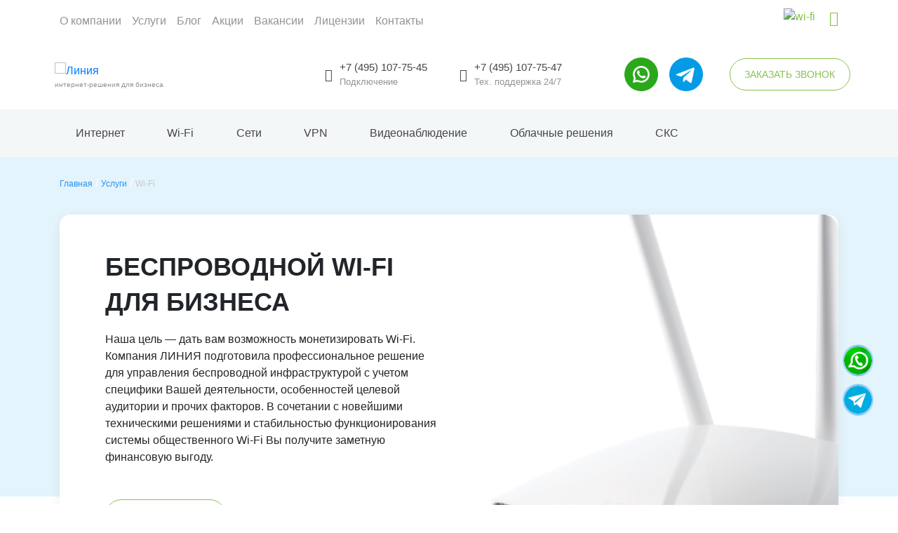

--- FILE ---
content_type: text/html; charset=UTF-8
request_url: https://realinternet.ru/services/wi-fi/
body_size: 122331
content:
<!doctype html>
<html lang="ru-RU" prefix="og: http://ogp.me/ns# article: http://ogp.me/ns/article# profile: http://ogp.me/ns/profile# fb: http://ogp.me/ns/fb#" class=no-js>

<head>
    <meta name='wmail-verification' content='b00475d438bd4ab50d84d25e87db715f' />
    <meta charset="UTF-8">
    <meta name="viewport" content="width=device-width, initial-scale=1">
    <link rel="profile" href="https://gmpg.org/xfn/11">
    <meta name="google-site-verification" content="h47mlR1UzhEpq3M9SLxASpHVTfIU2x9XgZmZudUD1ig" />
    <!-- Global site tag (gtag.js) - Google Analytics -->
    <script async src="https://www.googletagmanager.com/gtag/js?id=UA-167277127-1"></script>
    <link href="/wp-content/themes/line/style-fonts.css" rel="stylesheet">
    <script>
        window.dataLayer = window.dataLayer || [];

        function gtag() {
            dataLayer.push(arguments);
        }
        gtag('js', new Date());

        gtag('config', 'UA-167277127-1');
    </script>
    <meta name="yandex-verification" content="1d30843ae4a74a26" />

    <meta name='robots' content='index, follow, max-image-preview:large, max-snippet:-1, max-video-preview:-1' />

	<!-- This site is optimized with the Yoast SEO plugin v20.1 - https://yoast.com/wordpress/plugins/seo/ -->
	<title>Беспроводной Wi-Fi интернет для бизнеса в Москве, цены на подключение</title>
	<meta name="description" content="Услуга по созданию Wi-Fi (вай-фая) для организаций, офисов. Настройка публичной гостевой сети с авторизацией. Скоростной беспроводной интернет для юр.лиц." />
	<link rel="canonical" href="https://realinternet.ru/services/wi-fi/" />
	<meta property="og:locale" content="ru_RU" />
	<meta property="og:type" content="article" />
	<meta property="og:title" content="Беспроводной Wi-Fi интернет для бизнеса в Москве, цены на подключение" />
	<meta property="og:description" content="Услуга по созданию Wi-Fi (вай-фая) для организаций, офисов. Настройка публичной гостевой сети с авторизацией. Скоростной беспроводной интернет для юр.лиц." />
	<meta property="og:url" content="https://realinternet.ru/services/wi-fi/" />
	<meta property="og:site_name" content="Линия" />
	<meta property="article:modified_time" content="2024-03-23T15:27:28+00:00" />
	<meta property="og:image" content="https://realinternet.ru/wp-content/uploads/2021/03/1-37.jpg" />
	<meta property="og:image:width" content="400" />
	<meta property="og:image:height" content="400" />
	<meta property="og:image:type" content="image/jpeg" />
	<meta name="twitter:card" content="summary_large_image" />
	<!-- / Yoast SEO plugin. -->


<link rel='dns-prefetch' href='//realinternet.ru' />
<link rel="alternate" type="application/rss+xml" title="Линия &raquo; Лента" href="https://realinternet.ru/feed/" />
<link rel="alternate" type="application/rss+xml" title="Линия &raquo; Лента комментариев" href="https://realinternet.ru/comments/feed/" />
<link rel='stylesheet' id='wp-block-library-css' href='https://realinternet.ru/wp-includes/css/dist/block-library/style.min.css' media='all' />
<link rel='stylesheet' id='classic-theme-styles-css' href='https://realinternet.ru/wp-includes/css/classic-themes.min.css' media='all' />
<style id='global-styles-inline-css'>
body{--wp--preset--color--black: #000000;--wp--preset--color--cyan-bluish-gray: #abb8c3;--wp--preset--color--white: #ffffff;--wp--preset--color--pale-pink: #f78da7;--wp--preset--color--vivid-red: #cf2e2e;--wp--preset--color--luminous-vivid-orange: #ff6900;--wp--preset--color--luminous-vivid-amber: #fcb900;--wp--preset--color--light-green-cyan: #7bdcb5;--wp--preset--color--vivid-green-cyan: #00d084;--wp--preset--color--pale-cyan-blue: #8ed1fc;--wp--preset--color--vivid-cyan-blue: #0693e3;--wp--preset--color--vivid-purple: #9b51e0;--wp--preset--gradient--vivid-cyan-blue-to-vivid-purple: linear-gradient(135deg,rgba(6,147,227,1) 0%,rgb(155,81,224) 100%);--wp--preset--gradient--light-green-cyan-to-vivid-green-cyan: linear-gradient(135deg,rgb(122,220,180) 0%,rgb(0,208,130) 100%);--wp--preset--gradient--luminous-vivid-amber-to-luminous-vivid-orange: linear-gradient(135deg,rgba(252,185,0,1) 0%,rgba(255,105,0,1) 100%);--wp--preset--gradient--luminous-vivid-orange-to-vivid-red: linear-gradient(135deg,rgba(255,105,0,1) 0%,rgb(207,46,46) 100%);--wp--preset--gradient--very-light-gray-to-cyan-bluish-gray: linear-gradient(135deg,rgb(238,238,238) 0%,rgb(169,184,195) 100%);--wp--preset--gradient--cool-to-warm-spectrum: linear-gradient(135deg,rgb(74,234,220) 0%,rgb(151,120,209) 20%,rgb(207,42,186) 40%,rgb(238,44,130) 60%,rgb(251,105,98) 80%,rgb(254,248,76) 100%);--wp--preset--gradient--blush-light-purple: linear-gradient(135deg,rgb(255,206,236) 0%,rgb(152,150,240) 100%);--wp--preset--gradient--blush-bordeaux: linear-gradient(135deg,rgb(254,205,165) 0%,rgb(254,45,45) 50%,rgb(107,0,62) 100%);--wp--preset--gradient--luminous-dusk: linear-gradient(135deg,rgb(255,203,112) 0%,rgb(199,81,192) 50%,rgb(65,88,208) 100%);--wp--preset--gradient--pale-ocean: linear-gradient(135deg,rgb(255,245,203) 0%,rgb(182,227,212) 50%,rgb(51,167,181) 100%);--wp--preset--gradient--electric-grass: linear-gradient(135deg,rgb(202,248,128) 0%,rgb(113,206,126) 100%);--wp--preset--gradient--midnight: linear-gradient(135deg,rgb(2,3,129) 0%,rgb(40,116,252) 100%);--wp--preset--duotone--dark-grayscale: url('#wp-duotone-dark-grayscale');--wp--preset--duotone--grayscale: url('#wp-duotone-grayscale');--wp--preset--duotone--purple-yellow: url('#wp-duotone-purple-yellow');--wp--preset--duotone--blue-red: url('#wp-duotone-blue-red');--wp--preset--duotone--midnight: url('#wp-duotone-midnight');--wp--preset--duotone--magenta-yellow: url('#wp-duotone-magenta-yellow');--wp--preset--duotone--purple-green: url('#wp-duotone-purple-green');--wp--preset--duotone--blue-orange: url('#wp-duotone-blue-orange');--wp--preset--font-size--small: 13px;--wp--preset--font-size--medium: 20px;--wp--preset--font-size--large: 36px;--wp--preset--font-size--x-large: 42px;--wp--preset--spacing--20: 0.44rem;--wp--preset--spacing--30: 0.67rem;--wp--preset--spacing--40: 1rem;--wp--preset--spacing--50: 1.5rem;--wp--preset--spacing--60: 2.25rem;--wp--preset--spacing--70: 3.38rem;--wp--preset--spacing--80: 5.06rem;}:where(.is-layout-flex){gap: 0.5em;}body .is-layout-flow > .alignleft{float: left;margin-inline-start: 0;margin-inline-end: 2em;}body .is-layout-flow > .alignright{float: right;margin-inline-start: 2em;margin-inline-end: 0;}body .is-layout-flow > .aligncenter{margin-left: auto !important;margin-right: auto !important;}body .is-layout-constrained > .alignleft{float: left;margin-inline-start: 0;margin-inline-end: 2em;}body .is-layout-constrained > .alignright{float: right;margin-inline-start: 2em;margin-inline-end: 0;}body .is-layout-constrained > .aligncenter{margin-left: auto !important;margin-right: auto !important;}body .is-layout-constrained > :where(:not(.alignleft):not(.alignright):not(.alignfull)){max-width: var(--wp--style--global--content-size);margin-left: auto !important;margin-right: auto !important;}body .is-layout-constrained > .alignwide{max-width: var(--wp--style--global--wide-size);}body .is-layout-flex{display: flex;}body .is-layout-flex{flex-wrap: wrap;align-items: center;}body .is-layout-flex > *{margin: 0;}:where(.wp-block-columns.is-layout-flex){gap: 2em;}.has-black-color{color: var(--wp--preset--color--black) !important;}.has-cyan-bluish-gray-color{color: var(--wp--preset--color--cyan-bluish-gray) !important;}.has-white-color{color: var(--wp--preset--color--white) !important;}.has-pale-pink-color{color: var(--wp--preset--color--pale-pink) !important;}.has-vivid-red-color{color: var(--wp--preset--color--vivid-red) !important;}.has-luminous-vivid-orange-color{color: var(--wp--preset--color--luminous-vivid-orange) !important;}.has-luminous-vivid-amber-color{color: var(--wp--preset--color--luminous-vivid-amber) !important;}.has-light-green-cyan-color{color: var(--wp--preset--color--light-green-cyan) !important;}.has-vivid-green-cyan-color{color: var(--wp--preset--color--vivid-green-cyan) !important;}.has-pale-cyan-blue-color{color: var(--wp--preset--color--pale-cyan-blue) !important;}.has-vivid-cyan-blue-color{color: var(--wp--preset--color--vivid-cyan-blue) !important;}.has-vivid-purple-color{color: var(--wp--preset--color--vivid-purple) !important;}.has-black-background-color{background-color: var(--wp--preset--color--black) !important;}.has-cyan-bluish-gray-background-color{background-color: var(--wp--preset--color--cyan-bluish-gray) !important;}.has-white-background-color{background-color: var(--wp--preset--color--white) !important;}.has-pale-pink-background-color{background-color: var(--wp--preset--color--pale-pink) !important;}.has-vivid-red-background-color{background-color: var(--wp--preset--color--vivid-red) !important;}.has-luminous-vivid-orange-background-color{background-color: var(--wp--preset--color--luminous-vivid-orange) !important;}.has-luminous-vivid-amber-background-color{background-color: var(--wp--preset--color--luminous-vivid-amber) !important;}.has-light-green-cyan-background-color{background-color: var(--wp--preset--color--light-green-cyan) !important;}.has-vivid-green-cyan-background-color{background-color: var(--wp--preset--color--vivid-green-cyan) !important;}.has-pale-cyan-blue-background-color{background-color: var(--wp--preset--color--pale-cyan-blue) !important;}.has-vivid-cyan-blue-background-color{background-color: var(--wp--preset--color--vivid-cyan-blue) !important;}.has-vivid-purple-background-color{background-color: var(--wp--preset--color--vivid-purple) !important;}.has-black-border-color{border-color: var(--wp--preset--color--black) !important;}.has-cyan-bluish-gray-border-color{border-color: var(--wp--preset--color--cyan-bluish-gray) !important;}.has-white-border-color{border-color: var(--wp--preset--color--white) !important;}.has-pale-pink-border-color{border-color: var(--wp--preset--color--pale-pink) !important;}.has-vivid-red-border-color{border-color: var(--wp--preset--color--vivid-red) !important;}.has-luminous-vivid-orange-border-color{border-color: var(--wp--preset--color--luminous-vivid-orange) !important;}.has-luminous-vivid-amber-border-color{border-color: var(--wp--preset--color--luminous-vivid-amber) !important;}.has-light-green-cyan-border-color{border-color: var(--wp--preset--color--light-green-cyan) !important;}.has-vivid-green-cyan-border-color{border-color: var(--wp--preset--color--vivid-green-cyan) !important;}.has-pale-cyan-blue-border-color{border-color: var(--wp--preset--color--pale-cyan-blue) !important;}.has-vivid-cyan-blue-border-color{border-color: var(--wp--preset--color--vivid-cyan-blue) !important;}.has-vivid-purple-border-color{border-color: var(--wp--preset--color--vivid-purple) !important;}.has-vivid-cyan-blue-to-vivid-purple-gradient-background{background: var(--wp--preset--gradient--vivid-cyan-blue-to-vivid-purple) !important;}.has-light-green-cyan-to-vivid-green-cyan-gradient-background{background: var(--wp--preset--gradient--light-green-cyan-to-vivid-green-cyan) !important;}.has-luminous-vivid-amber-to-luminous-vivid-orange-gradient-background{background: var(--wp--preset--gradient--luminous-vivid-amber-to-luminous-vivid-orange) !important;}.has-luminous-vivid-orange-to-vivid-red-gradient-background{background: var(--wp--preset--gradient--luminous-vivid-orange-to-vivid-red) !important;}.has-very-light-gray-to-cyan-bluish-gray-gradient-background{background: var(--wp--preset--gradient--very-light-gray-to-cyan-bluish-gray) !important;}.has-cool-to-warm-spectrum-gradient-background{background: var(--wp--preset--gradient--cool-to-warm-spectrum) !important;}.has-blush-light-purple-gradient-background{background: var(--wp--preset--gradient--blush-light-purple) !important;}.has-blush-bordeaux-gradient-background{background: var(--wp--preset--gradient--blush-bordeaux) !important;}.has-luminous-dusk-gradient-background{background: var(--wp--preset--gradient--luminous-dusk) !important;}.has-pale-ocean-gradient-background{background: var(--wp--preset--gradient--pale-ocean) !important;}.has-electric-grass-gradient-background{background: var(--wp--preset--gradient--electric-grass) !important;}.has-midnight-gradient-background{background: var(--wp--preset--gradient--midnight) !important;}.has-small-font-size{font-size: var(--wp--preset--font-size--small) !important;}.has-medium-font-size{font-size: var(--wp--preset--font-size--medium) !important;}.has-large-font-size{font-size: var(--wp--preset--font-size--large) !important;}.has-x-large-font-size{font-size: var(--wp--preset--font-size--x-large) !important;}
.wp-block-navigation a:where(:not(.wp-element-button)){color: inherit;}
:where(.wp-block-columns.is-layout-flex){gap: 2em;}
.wp-block-pullquote{font-size: 1.5em;line-height: 1.6;}
</style>
<link rel='stylesheet' id='contact-form-7-css' href='https://realinternet.ru/wp-content/plugins/contact-form-7/includes/css/styles.css' media='all' />
<link rel='stylesheet' id='sfwppa-public-style-css' href='https://realinternet.ru/wp-content/plugins/styles-for-wp-pagenavi-addon/assets/css/sfwppa-style.css' media='all' />
<link rel='stylesheet' id='line-style-css' href='https://realinternet.ru/wp-content/themes/line/style.css' media='all' />
<link rel='stylesheet' id='gstyle-css' href='https://realinternet.ru/wp-content/themes/line/css/gstyle.css' media='all' />
<link rel='stylesheet' id='swall_css-css' href='https://realinternet.ru/wp-content/themes/line/css/sweetalert2.min.css' media='all' />
<link rel='stylesheet' id='fancybox-css' href='https://realinternet.ru/wp-content/plugins/easy-fancybox/fancybox/1.5.4/jquery.fancybox.min.css' media='screen' />
<link rel='stylesheet' id='wp-pagenavi-css' href='https://realinternet.ru/wp-content/plugins/wp-pagenavi/pagenavi-css.css' media='all' />
<link rel='stylesheet' id='enlighterjs-css' href='https://realinternet.ru/wp-content/plugins/enlighter/cache/enlighterjs.min.css' media='all' />
<!--n2css--><!--n2js--><script src='https://realinternet.ru/wp-content/plugins/wp-yandex-metrika/assets/YmEc.min.js' id='wp-yandex-metrika_YmEc-js'></script>
<script id='wp-yandex-metrika_YmEc-js-after'>
window.tmpwpym={datalayername:'dataLayer',counters:JSON.parse('[{"number":"92560669","webvisor":"1"}]'),targets:JSON.parse('[]')};
</script>
<script src='https://realinternet.ru/wp-includes/js/jquery/jquery.min.js' id='jquery-core-js'></script>
<script src='https://realinternet.ru/wp-includes/js/jquery/jquery-migrate.min.js' id='jquery-migrate-js'></script>
<script src='https://realinternet.ru/wp-content/plugins/wp-yandex-metrika/assets/frontend.min.js' id='wp-yandex-metrika_frontend-js'></script>
<link rel="https://api.w.org/" href="https://realinternet.ru/wp-json/" /><link rel="alternate" type="application/json" href="https://realinternet.ru/wp-json/wp/v2/pages/68" /><link rel="EditURI" type="application/rsd+xml" title="RSD" href="https://realinternet.ru/xmlrpc.php?rsd" />
<link rel="wlwmanifest" type="application/wlwmanifest+xml" href="https://realinternet.ru/wp-includes/wlwmanifest.xml" />
<meta name="generator" content="WordPress 6.1.7" />
<link rel='shortlink' href='https://realinternet.ru/?p=68' />
<link rel="alternate" type="application/json+oembed" href="https://realinternet.ru/wp-json/oembed/1.0/embed?url=https%3A%2F%2Frealinternet.ru%2Fservices%2Fwi-fi%2F" />
<link rel="alternate" type="text/xml+oembed" href="https://realinternet.ru/wp-json/oembed/1.0/embed?url=https%3A%2F%2Frealinternet.ru%2Fservices%2Fwi-fi%2F&#038;format=xml" />
<style id="mystickymenu" type="text/css">#mysticky-nav { width:100%; position: static; }#mysticky-nav.wrapfixed { position:fixed; left: 0px; margin-top:0px;  z-index: 99990; -webkit-transition: 0.3s; -moz-transition: 0.3s; -o-transition: 0.3s; transition: 0.3s; -ms-filter:"progid:DXImageTransform.Microsoft.Alpha(Opacity=90)"; filter: alpha(opacity=90); opacity:0.9; background-color: #ffffff;}#mysticky-nav.wrapfixed .myfixed{ background-color: #ffffff; position: relative;top: auto;left: auto;right: auto;}#mysticky-nav .myfixed { margin:0 auto; float:none; border:0px; background:none; max-width:100%; }</style>			<style type="text/css">
																															</style>
			

<!-- This site is optimized with the Schema plugin v1.7.9.6 - https://schema.press -->
<script type="application/ld+json">{"@context":"https:\/\/schema.org\/","@type":"Article","mainEntityOfPage":{"@type":"WebPage","@id":"https:\/\/realinternet.ru\/services\/wi-fi\/"},"url":"https:\/\/realinternet.ru\/services\/wi-fi\/","headline":"Wi-Fi","datePublished":"2020-04-17T11:03:39+03:00","dateModified":"2024-03-23T18:27:28+03:00","publisher":{"@type":"Organization","@id":"https:\/\/realinternet.ru\/#organization","name":"Линия","logo":{"@type":"ImageObject","url":"https:\/\/realinternet.ru\/wp-content\/uploads\/2020\/10\/screenshot_5.png","width":600,"height":60}},"image":{"@type":"ImageObject","url":"https:\/\/realinternet.ru\/wp-content\/uploads\/2021\/03\/1-37.jpg","width":696,"height":400},"author":{"@type":"Person","name":"onesite","url":"https:\/\/realinternet.ru\/author\/onesite\/","image":{"@type":"ImageObject","url":"https:\/\/secure.gravatar.com\/avatar\/e3a67c18b574fc9fecc3418656124a68?s=96&d=mm&r=g","height":96,"width":96}}}</script>

<meta name="verification" content="f612c7d25f5690ad41496fcfdbf8d1" />

<!-- This site is optimized with the Schema plugin v1.7.9.6 - https://schema.press -->
<script type="application/ld+json">{
    "@context": "http://schema.org",
    "@type": "BreadcrumbList",
    "itemListElement": [
        {
            "@type": "ListItem",
            "position": 1,
            "item": {
                "@id": "https://realinternet.ru",
                "name": "Home"
            }
        },
        {
            "@type": "ListItem",
            "position": 2,
            "item": {
                "@id": "https://realinternet.ru/services/",
                "name": "\u0423\u0441\u043b\u0443\u0433\u0438"
            }
        },
        {
            "@type": "ListItem",
            "position": 3,
            "item": {
                "@id": "https://realinternet.ru/services/wi-fi/",
                "name": "Wi-Fi",
                "image": "https://realinternet.ru/wp-content/uploads/2021/03/1-37.jpg"
            }
        }
    ]
}</script>

        <!-- Yandex.Metrica counter -->
        <script type="text/javascript">
            (function (m, e, t, r, i, k, a) {
                m[i] = m[i] || function () {
                    (m[i].a = m[i].a || []).push(arguments)
                };
                m[i].l = 1 * new Date();
                k = e.createElement(t), a = e.getElementsByTagName(t)[0], k.async = 1, k.src = r, a.parentNode.insertBefore(k, a)
            })

            (window, document, "script", "https://mc.yandex.ru/metrika/tag.js", "ym");

            ym("92560669", "init", {
                clickmap: true,
                trackLinks: true,
                accurateTrackBounce: true,
                webvisor: true,
                ecommerce: "dataLayer",
                params: {
                    __ym: {
                        "ymCmsPlugin": {
                            "cms": "wordpress",
                            "cmsVersion":"6.1",
                            "pluginVersion": "1.2.0",
                            "ymCmsRip": "1376640141"
                        }
                    }
                }
            });
        </script>
        <!-- /Yandex.Metrica counter -->
        <style type="text/css">
/************************************************************
						Style-4
		************************************************************/
		.sfwppa-navi-style.sfwppa-style-4 span.sfwppa-pages,
		.sfwppa-navi-style.sfwppa-style-4 .nav-links .prev, 
		.sfwppa-navi-style.sfwppa-style-4 .nav-links .next,
		.sfwppa-navi-style.sfwppa-style-4 .sfwppa-first, 
		.sfwppa-navi-style.sfwppa-style-4 .sfwppa-last{color:#000000 ; font-size: 12px; }
		.sfwppa-navi-style.sfwppa-style-4 a.sfwppa-pages:hover,
		.sfwppa-navi-style.sfwppa-style-4 .nav-links .prev:hover, .sfwppa-navi-style.sfwppa-style-4 .nav-links .next:hover{color:#ffffff;}
		.sfwppa-navi-style.sfwppa-style-4 .sfwppa-link,
		.sfwppa-navi-style.sfwppa-style-4 .sfwppa-current-page,
		.sfwppa-navi-style.sfwppa-style-4 .current,
		.sfwppa-navi-style.sfwppa-style-4 .page-numbers
		{ color:#000000; border: 1px solid #89c24c;}
		
		.sfwppa-navi-style.sfwppa-style-4 .sfwppa-pages.sfwppa-extend{ color:#000000;border: 1px solid #89c24c; }
		
		.sfwppa-navi-style.sfwppa-style-4 .current{ background: #2591f5; color:#ffffff;  border: 1px solid #89c24c;}
		.sfwppa-navi-style.sfwppa-style-4 .nav-links .page-numbers:hover,		
		.sfwppa-navi-style.sfwppa-style-4 a.sfwppa-pages:hover,
		.sfwppa-navi-style.sfwppa-style-4 .sfwppa-link:hover,
		.sfwppa-navi-style.sfwppa-style-4 .sfwppa-current-page:hover{ background: #2591f5;  border: 1px solid #89c24c; color:#ffffff;}
		.sfwppa-navi-style.sfwppa-style-4 .sfwppa-pages.sfwppa-extend:hover { background: #2591f5 !important;  border: 1px solid #89c24c !important; color:#ffffff !important;}
</style>
<link rel="icon" href="https://realinternet.ru/wp-content/uploads/2020/04/cropped-favicon-32x32.png" sizes="32x32" />
<link rel="icon" href="https://realinternet.ru/wp-content/uploads/2020/04/cropped-favicon-192x192.png" sizes="192x192" />
<link rel="apple-touch-icon" href="https://realinternet.ru/wp-content/uploads/2020/04/cropped-favicon-180x180.png" />
<meta name="msapplication-TileImage" content="https://realinternet.ru/wp-content/uploads/2020/04/cropped-favicon-270x270.png" />
		<style id="wp-custom-css">
			.icon-telegram:before {
	color: #2591f5; }
.vacancies__content{
	background-color: #e3f4fd;
	padding: 50px 10px 20px ;
	border-radius: 10px;
}
h2 {
	padding: 0 0 30px 0;
}
.calc {
	margin-top: 40px;
	border-radius: 0 10px ; 
}
.calc__half {
	background-color: #e3f4fd;
	border-radius: 0 10px 10px 0; 
	
}
.calc__half.bg {
	border-radius: 10px 0  0 10px ; 
}
.calc .calc__order button {
	background-color: #fbff04;
	color: #878686;
	border:none;
}
.calc .calc__order button{
	font-weight: bold;
}		</style>
		    <!--    <link rel="preload" href="/wp-content/themes/line/style-fonts.css" as="style">-->
    <!--    <link href="/wp-content/themes/line/style-fonts.css" rel="stylesheet">-->
    <script defer src="/wp-includes/js/jquery/jquery-ui.min.js"></script>
    <link rel="stylesheet" src="/wp-content/themes/line/moby/moby.css">
</head>

<body data-rsssl=1 class="page-template page-template-page-service page-template-page-service-php page page-id-68 page-parent page-child parent-pageid-64 wp-custom-logo sfwppa-navi-style sfwppa-style-4 no-sidebar">
    <svg xmlns="http://www.w3.org/2000/svg" viewBox="0 0 0 0" width="0" height="0" focusable="false" role="none" style="visibility: hidden; position: absolute; left: -9999px; overflow: hidden;" ><defs><filter id="wp-duotone-dark-grayscale"><feColorMatrix color-interpolation-filters="sRGB" type="matrix" values=" .299 .587 .114 0 0 .299 .587 .114 0 0 .299 .587 .114 0 0 .299 .587 .114 0 0 " /><feComponentTransfer color-interpolation-filters="sRGB" ><feFuncR type="table" tableValues="0 0.49803921568627" /><feFuncG type="table" tableValues="0 0.49803921568627" /><feFuncB type="table" tableValues="0 0.49803921568627" /><feFuncA type="table" tableValues="1 1" /></feComponentTransfer><feComposite in2="SourceGraphic" operator="in" /></filter></defs></svg><svg xmlns="http://www.w3.org/2000/svg" viewBox="0 0 0 0" width="0" height="0" focusable="false" role="none" style="visibility: hidden; position: absolute; left: -9999px; overflow: hidden;" ><defs><filter id="wp-duotone-grayscale"><feColorMatrix color-interpolation-filters="sRGB" type="matrix" values=" .299 .587 .114 0 0 .299 .587 .114 0 0 .299 .587 .114 0 0 .299 .587 .114 0 0 " /><feComponentTransfer color-interpolation-filters="sRGB" ><feFuncR type="table" tableValues="0 1" /><feFuncG type="table" tableValues="0 1" /><feFuncB type="table" tableValues="0 1" /><feFuncA type="table" tableValues="1 1" /></feComponentTransfer><feComposite in2="SourceGraphic" operator="in" /></filter></defs></svg><svg xmlns="http://www.w3.org/2000/svg" viewBox="0 0 0 0" width="0" height="0" focusable="false" role="none" style="visibility: hidden; position: absolute; left: -9999px; overflow: hidden;" ><defs><filter id="wp-duotone-purple-yellow"><feColorMatrix color-interpolation-filters="sRGB" type="matrix" values=" .299 .587 .114 0 0 .299 .587 .114 0 0 .299 .587 .114 0 0 .299 .587 .114 0 0 " /><feComponentTransfer color-interpolation-filters="sRGB" ><feFuncR type="table" tableValues="0.54901960784314 0.98823529411765" /><feFuncG type="table" tableValues="0 1" /><feFuncB type="table" tableValues="0.71764705882353 0.25490196078431" /><feFuncA type="table" tableValues="1 1" /></feComponentTransfer><feComposite in2="SourceGraphic" operator="in" /></filter></defs></svg><svg xmlns="http://www.w3.org/2000/svg" viewBox="0 0 0 0" width="0" height="0" focusable="false" role="none" style="visibility: hidden; position: absolute; left: -9999px; overflow: hidden;" ><defs><filter id="wp-duotone-blue-red"><feColorMatrix color-interpolation-filters="sRGB" type="matrix" values=" .299 .587 .114 0 0 .299 .587 .114 0 0 .299 .587 .114 0 0 .299 .587 .114 0 0 " /><feComponentTransfer color-interpolation-filters="sRGB" ><feFuncR type="table" tableValues="0 1" /><feFuncG type="table" tableValues="0 0.27843137254902" /><feFuncB type="table" tableValues="0.5921568627451 0.27843137254902" /><feFuncA type="table" tableValues="1 1" /></feComponentTransfer><feComposite in2="SourceGraphic" operator="in" /></filter></defs></svg><svg xmlns="http://www.w3.org/2000/svg" viewBox="0 0 0 0" width="0" height="0" focusable="false" role="none" style="visibility: hidden; position: absolute; left: -9999px; overflow: hidden;" ><defs><filter id="wp-duotone-midnight"><feColorMatrix color-interpolation-filters="sRGB" type="matrix" values=" .299 .587 .114 0 0 .299 .587 .114 0 0 .299 .587 .114 0 0 .299 .587 .114 0 0 " /><feComponentTransfer color-interpolation-filters="sRGB" ><feFuncR type="table" tableValues="0 0" /><feFuncG type="table" tableValues="0 0.64705882352941" /><feFuncB type="table" tableValues="0 1" /><feFuncA type="table" tableValues="1 1" /></feComponentTransfer><feComposite in2="SourceGraphic" operator="in" /></filter></defs></svg><svg xmlns="http://www.w3.org/2000/svg" viewBox="0 0 0 0" width="0" height="0" focusable="false" role="none" style="visibility: hidden; position: absolute; left: -9999px; overflow: hidden;" ><defs><filter id="wp-duotone-magenta-yellow"><feColorMatrix color-interpolation-filters="sRGB" type="matrix" values=" .299 .587 .114 0 0 .299 .587 .114 0 0 .299 .587 .114 0 0 .299 .587 .114 0 0 " /><feComponentTransfer color-interpolation-filters="sRGB" ><feFuncR type="table" tableValues="0.78039215686275 1" /><feFuncG type="table" tableValues="0 0.94901960784314" /><feFuncB type="table" tableValues="0.35294117647059 0.47058823529412" /><feFuncA type="table" tableValues="1 1" /></feComponentTransfer><feComposite in2="SourceGraphic" operator="in" /></filter></defs></svg><svg xmlns="http://www.w3.org/2000/svg" viewBox="0 0 0 0" width="0" height="0" focusable="false" role="none" style="visibility: hidden; position: absolute; left: -9999px; overflow: hidden;" ><defs><filter id="wp-duotone-purple-green"><feColorMatrix color-interpolation-filters="sRGB" type="matrix" values=" .299 .587 .114 0 0 .299 .587 .114 0 0 .299 .587 .114 0 0 .299 .587 .114 0 0 " /><feComponentTransfer color-interpolation-filters="sRGB" ><feFuncR type="table" tableValues="0.65098039215686 0.40392156862745" /><feFuncG type="table" tableValues="0 1" /><feFuncB type="table" tableValues="0.44705882352941 0.4" /><feFuncA type="table" tableValues="1 1" /></feComponentTransfer><feComposite in2="SourceGraphic" operator="in" /></filter></defs></svg><svg xmlns="http://www.w3.org/2000/svg" viewBox="0 0 0 0" width="0" height="0" focusable="false" role="none" style="visibility: hidden; position: absolute; left: -9999px; overflow: hidden;" ><defs><filter id="wp-duotone-blue-orange"><feColorMatrix color-interpolation-filters="sRGB" type="matrix" values=" .299 .587 .114 0 0 .299 .587 .114 0 0 .299 .587 .114 0 0 .299 .587 .114 0 0 " /><feComponentTransfer color-interpolation-filters="sRGB" ><feFuncR type="table" tableValues="0.098039215686275 1" /><feFuncG type="table" tableValues="0 0.66274509803922" /><feFuncB type="table" tableValues="0.84705882352941 0.41960784313725" /><feFuncA type="table" tableValues="1 1" /></feComponentTransfer><feComposite in2="SourceGraphic" operator="in" /></filter></defs></svg>    <div id="page" class="site">
        <a class="skip-link screen-reader-text" href="#content">Skip to content</a>

        <header id="masthead" class="header">
            <div class="header__top d-flex align-items-center">
                <div class="container">
                    <div class="row align-items-center">
                        <div class="col-xl-10">
                            <nav id="site-navigation-1" class="main-navigation">
                                <div class="menu-%d0%b3%d0%bb%d0%b0%d0%b2%d0%bd%d0%be%d0%b5-%d0%bc%d0%b5%d0%bd%d1%8e-container"><ul id="primary-menu" class="menu"><li id="menu-item-36" class="menu-item menu-item-type-post_type menu-item-object-page menu-item-36"><a href="https://realinternet.ru/o-kompanii/">О компании</a></li>
<li id="menu-item-258" class="menu-item menu-item-type-post_type menu-item-object-page current-page-ancestor menu-item-258"><a href="https://realinternet.ru/services/">Услуги</a></li>
<li id="menu-item-62" class="menu-item menu-item-type-post_type menu-item-object-page menu-item-62"><a href="https://realinternet.ru/blog/">Блог</a></li>
<li id="menu-item-1538" class="menu-item menu-item-type-post_type menu-item-object-page menu-item-1538"><a href="https://realinternet.ru/akcii/">Акции</a></li>
<li id="menu-item-347" class="menu-item menu-item-type-post_type menu-item-object-page menu-item-347"><a href="https://realinternet.ru/vakansii/">Вакансии</a></li>
<li id="menu-item-365" class="menu-item menu-item-type-post_type menu-item-object-page menu-item-365"><a href="https://realinternet.ru/license/">Лицензии</a></li>
<li id="menu-item-38" class="menu-item menu-item-type-post_type menu-item-object-page menu-item-38"><a href="https://realinternet.ru/kontakty/">Контакты</a></li>
</ul></div>                            </nav><!-- #site-navigation -->
                        </div>
                        <div class="col-xl-2 col-lg-2">
                            <div class="header__content-right d-flex justify-content-end mt">
                                <div class="header__social desktop-hidden">
                                    	<a target="_blank" href="https://api.whatsapp.com/send?phone=79991117547&text=&source=&data=&app_absent="><i class="icon-whatsapp"></i></a>
		<a target="_blank" href="https://t.me/Realinet"><i class="icon-telegram"></i></a>
	                                </div>
                                <div class="header__wifi">
                                    <a class="text-green" href="https://wifi.realhotspot.ru/manage/" target=_blank><img class="wifi-icon" src="https://realinternet.ru/wp-content/uploads/2020/04/wifi-icon.svg" alt="wi-fi"></a>
                                </div>
                                <div class="header__user">
                                    <a href="https://billing.realinet.ru/" target=_blank><i class="icon-user"></i></a>
                                </div>
                            </div>
                        </div>
                    </div>
                </div>
            </div><!-- .site-branding -->
            <div class="container hide-mob p-2">
                <div class="row align-items-center">
                    <div class="col-xl-4">
                        <div class="logo">
                            <a href="https://realinternet.ru/" class="custom-logo-link" rel="home"><img width="142" height="30" src="https://realinternet.ru/wp-content/uploads/2020/04/logo.svg" class="custom-logo" alt="Линия" decoding="async" /></a>                            <div class="logo_text">интернет-решения для бизнеса</div>
                        </div>
                    </div>
                    <div class="col-xl-2">
                        <div class="header__phone d-flex mt">
                            <i class="icon-phone mt-1" style="margin-top: 8%!important;"></i>
                            <div class="d-flex flex-column">
                                <a class="header-phones" href="tel:+74951077545">+7 (495) 107-75-45</a>
                                <span class="text-gray header-phones-desc">Подключение</span>
                            </div>
                        </div>
                    </div>
                    <div class="col-xl-2">
                        <div class="header__phone d-flex mt">
                            <i class="icon-phone mt-1" style="margin-top: 8%!important;"></i>
                            <div class="d-flex flex-column">
                                <a class="header-phones" href="tel:+74951077547">+7 (495) 107-75-47</a>
                                <span class="text-gray header-phones-desc">Тех. поддержка 24/7</span>
                            </div>
                        </div>
                    </div>
                    <div class="col-xl-2 col-lg-2">
                        <div class="d-flex mt ml gx-1">
                            <div class="header__social px-2">


                                <a href="https://api.whatsapp.com/send?phone=79991117547&text=&source=&data=&app_absent="><img src="https://realinternet.ru/wp-content/uploads/2023/03/whatsapp.png" width="50" height="50" alt="Пример"></a>

                            </div>
                            <div class="header__telegtam px-2">
                                <a href="https://t.me/Realinet"><img src="https://realinternet.ru/wp-content/uploads/2023/03/telegram.png" width="50" height="50" alt="Пример"></a>
                            </div>
                        </div>
                    </div>
                    <div class="col-xl-2">
                        <a class="primary-button d-flex align-items-center justify-content-center fancybox mt" href="#callback__form">Заказать звонок</a>
                    </div>
                </div>
            </div>
            <div class="header__content d-flex align-items-center">
                <div class="container">
                    <div class="row align-items-center">
                        <div class="sticky_line col-xl-10 col-lg-10">
                            <nav id="site-navigation" class="main-navigation main-navigation__services">
                                <div class="menu-menyu-uslug-container"><ul id="services-menu" class="menu"><li id="menu-item-77" class="menu-item menu-item-type-post_type menu-item-object-page menu-item-has-children menu-item-77"><a href="https://realinternet.ru/services/internet/">Интернет</a>
<ul class="sub-menu">
	<li id="menu-item-1572" class="menu-item menu-item-type-custom menu-item-object-custom menu-item-1572"><a href="https://realinternet.ru/services/internet/dlja-restoranov/">Для ресторанов</a></li>
	<li id="menu-item-1577" class="menu-item menu-item-type-custom menu-item-object-custom menu-item-1577"><a href="https://realinternet.ru/services/internet/dlja-barov/">Для баров</a></li>
	<li id="menu-item-1578" class="menu-item menu-item-type-custom menu-item-object-custom menu-item-1578"><a href="https://realinternet.ru/services/internet/dlja-kafe/">Для кафе</a></li>
	<li id="menu-item-1579" class="menu-item menu-item-type-custom menu-item-object-custom menu-item-1579"><a href="https://realinternet.ru/services/internet/dlja-klubov/">Для клубов</a></li>
	<li id="menu-item-1580" class="menu-item menu-item-type-custom menu-item-object-custom menu-item-1580"><a href="https://realinternet.ru/services/internet/dlja-salona-krasoty/">Для салона красоты</a></li>
	<li id="menu-item-1581" class="menu-item menu-item-type-custom menu-item-object-custom menu-item-1581"><a href="https://realinternet.ru/services/internet/dlja-otelej/">Для отелей</a></li>
	<li id="menu-item-1582" class="menu-item menu-item-type-custom menu-item-object-custom menu-item-1582"><a href="https://realinternet.ru/services/internet/dlja-gostinic/">Для гостиниц</a></li>
	<li id="menu-item-1583" class="menu-item menu-item-type-custom menu-item-object-custom menu-item-1583"><a href="https://realinternet.ru/services/internet/dlja-hostelov/">Для хостелов</a></li>
	<li id="menu-item-1584" class="menu-item menu-item-type-custom menu-item-object-custom menu-item-1584"><a href="https://realinternet.ru/services/internet/dlja-tc-i-trc/">Для ТЦ и ТРЦ</a></li>
	<li id="menu-item-1585" class="menu-item menu-item-type-custom menu-item-object-custom menu-item-1585"><a href="https://realinternet.ru/services/internet/v-nezhilye-pomeshhenija/">В нежилые помещения</a></li>
	<li id="menu-item-1586" class="menu-item menu-item-type-custom menu-item-object-custom menu-item-1586"><a href="https://realinternet.ru/services/internet/dlja-skladov/">Для складов</a></li>
	<li id="menu-item-1587" class="menu-item menu-item-type-custom menu-item-object-custom menu-item-1587"><a href="https://realinternet.ru/services/internet/dlja-magazinov/">Для магазинов</a></li>
	<li id="menu-item-1588" class="menu-item menu-item-type-custom menu-item-object-custom menu-item-1588"><a href="https://realinternet.ru/services/internet/dlja-predprijatij/">Для предприятий</a></li>
	<li id="menu-item-1589" class="menu-item menu-item-type-custom menu-item-object-custom menu-item-1589"><a href="https://realinternet.ru/services/internet/dlja-zavodov/">Для заводов</a></li>
	<li id="menu-item-1590" class="menu-item menu-item-type-custom menu-item-object-custom menu-item-1590"><a href="https://realinternet.ru/services/internet/dlja-bc/">Для БЦ</a></li>
	<li id="menu-item-1591" class="menu-item menu-item-type-custom menu-item-object-custom menu-item-1591"><a href="https://realinternet.ru/services/internet/dlja-ofisov/">Для офисов</a></li>
	<li id="menu-item-1592" class="menu-item menu-item-type-custom menu-item-object-custom menu-item-1592"><a href="https://realinternet.ru/services/internet/dlja-bankov/">Для банков</a></li>
	<li id="menu-item-1573" class="menu-item menu-item-type-custom menu-item-object-custom menu-item-1573"><a href="https://realinternet.ru/services/internet/dlja-obrazovatelnyh-uchrezhdenij/">Для образовательных учреждений</a></li>
	<li id="menu-item-1593" class="menu-item menu-item-type-custom menu-item-object-custom menu-item-1593"><a href="https://realinternet.ru/services/internet/dlja-malogo-biznesa/">Для малого бизнеса</a></li>
	<li id="menu-item-1656" class="menu-item menu-item-type-custom menu-item-object-custom menu-item-1656"><a href="https://realinternet.ru/services/internet/dlja-krupnogo-biznesa/">Для крупного бизнеса</a></li>
</ul>
</li>
<li id="menu-item-76" class="menu-item menu-item-type-post_type menu-item-object-page current-menu-item page_item page-item-68 current_page_item menu-item-has-children menu-item-76"><a href="https://realinternet.ru/services/wi-fi/" aria-current="page">Wi-Fi</a>
<ul class="sub-menu">
	<li id="menu-item-1594" class="menu-item menu-item-type-custom menu-item-object-custom menu-item-1594"><a href="https://realinternet.ru/services/wi-fi/dlja-barov/">Для баров</a></li>
	<li id="menu-item-1595" class="menu-item menu-item-type-custom menu-item-object-custom menu-item-1595"><a href="/services/wi-fi/kafe-restoran/">Для кафе/ресторанов</a></li>
	<li id="menu-item-1596" class="menu-item menu-item-type-custom menu-item-object-custom menu-item-1596"><a href="https://realinternet.ru/services/wi-fi/dlja-salonov-krasoty/">Для салонов красоты</a></li>
	<li id="menu-item-1599" class="menu-item menu-item-type-custom menu-item-object-custom menu-item-1599"><a href="https://realinternet.ru/services/wi-fi/dlja-gostinic/">Для гостиниц/отелей</a></li>
	<li id="menu-item-1598" class="menu-item menu-item-type-custom menu-item-object-custom menu-item-1598"><a href="https://realinternet.ru/services/wi-fi/dlja-hostelov/">Для хостелов</a></li>
	<li id="menu-item-1600" class="menu-item menu-item-type-custom menu-item-object-custom menu-item-1600"><a href="https://realinternet.ru/services/wi-fi/dlja-tc/">Для ТЦ</a></li>
	<li id="menu-item-1601" class="menu-item menu-item-type-custom menu-item-object-custom menu-item-1601"><a href="https://realinternet.ru/services/wi-fi/dlja-skladov/">Для складов</a></li>
	<li id="menu-item-1602" class="menu-item menu-item-type-custom menu-item-object-custom menu-item-1602"><a href="https://realinternet.ru/services/wi-fi/dlja-magazinov/">Для магазинов</a></li>
	<li id="menu-item-1603" class="menu-item menu-item-type-custom menu-item-object-custom menu-item-1603"><a href="https://realinternet.ru/services/wi-fi/dlja-predprijatij/">Для предприятий</a></li>
	<li id="menu-item-1604" class="menu-item menu-item-type-custom menu-item-object-custom menu-item-1604"><a href="https://realinternet.ru/services/wi-fi/dlja-ofisov/">Для офисов</a></li>
	<li id="menu-item-1605" class="menu-item menu-item-type-custom menu-item-object-custom menu-item-1605"><a href="https://realinternet.ru/services/wi-fi/dlja-shkol/">Для школ</a></li>
</ul>
</li>
<li id="menu-item-433" class="menu-item menu-item-type-post_type menu-item-object-page menu-item-433"><a href="https://realinternet.ru/services/lvs/">Сети</a></li>
<li id="menu-item-75" class="menu-item menu-item-type-post_type menu-item-object-page menu-item-75"><a href="https://realinternet.ru/services/vpn/">VPN</a></li>
<li id="menu-item-381" class="menu-item menu-item-type-post_type menu-item-object-page menu-item-has-children menu-item-381"><a href="https://realinternet.ru/services/sistemy-videonabljudenija/">Видеонаблюдение</a>
<ul class="sub-menu">
	<li id="menu-item-2936" class="menu-item menu-item-type-custom menu-item-object-custom menu-item-2936"><a href="https://realinternet.ru/services/sistemy-videonabljudenija/videonablyudenie-na-stroitelnyh-obektah/">Видеонаблюдение на строительных объектах</a></li>
</ul>
</li>
<li id="menu-item-1111" class="menu-item menu-item-type-post_type menu-item-object-page menu-item-1111"><a href="https://realinternet.ru/services/oblachnye-reshenija/">Облачные решения</a></li>
<li id="menu-item-1416" class="menu-item menu-item-type-post_type menu-item-object-page menu-item-1416"><a href="https://realinternet.ru/services/sks/">СКС</a></li>
</ul></div>                            </nav>
                            <span id="moby-button">
                                <img src="/wp-content/themes/line/img/list.svg">
                            </span>
                            <div class="parent-mob__head">
                                <div class=""><a href="https://realinternet.ru/" class="custom-logo-link" rel="home"><img width="142" height="30" src="https://realinternet.ru/wp-content/uploads/2020/04/logo.svg" class="custom-logo" alt="Линия" decoding="async" /></a></div>
                                <div class="phone-mob__head">
                                    <div class="header-flex-container">
                                        <a target="_blank" href="https://api.whatsapp.com/send?phone=79991117547" class="whatsapp">
                                            <img class="mob-phone" alt="Телефон" src="/wp-content/themes/line/img/whatsapp-n.png">
                                        </a>
                                        <a target="_blank" href="https://t.me/Realinet" class="telegram">
                                            <img class="mob-phone" alt="Телефон" src="/wp-content/themes/line/img/telegram-n.png">
                                        </a>
                                        <a href="tel:+74951077545" class="mphone"><span>+7(495) 107-75-45</span>
                                            <img class="mob-phone" alt="Телефон" src="/wp-content/themes/line/img/phone-n.png">
                                        </a>
                                    </div>

                                </div>
                            </div>
                        </div>

                        <!--					<div class="col-xl-3 d-flex justify-content-end">-->
                        <!--								<div class="header__email d-flex align-items-center">-->
                        <!--							<i class="icon-email "></i>-->
                        <!--							<a class="main-text text-green" href="mailto:--><!--">--><!--</a>-->
                        <!--						</div>-->
                        <!--					</div>-->

                    </div>

                </div>

            </div>


        </header><!-- #masthead -->
                    <div class="breadcrumbs">
                <div class="container">
                    <div class="row">
                        <div class="col-12">
                            <!-- Breadcrumb NavXT 7.4.1 -->
<span property="itemListElement" typeof="ListItem"><a property="item" typeof="WebPage" title="Перейти к Линия." href="https://realinternet.ru" class="home" ><span property="name">Главная</span></a><meta property="position" content="1"></span> / <span property="itemListElement" typeof="ListItem"><a property="item" typeof="WebPage" title="Перейти к Услуги." href="https://realinternet.ru/services/" class="post post-page" ><span property="name">Услуги</span></a><meta property="position" content="2"></span> / <span class="post post-page current-item">Wi-Fi</span>                        </div>
                    </div>
                </div>
            </div>
        
        <div id="content" class="site-content">

	<div id="primary" class="content-area">
		<main id="main" class="site-main">
		    				<div class="service__info" style="background: #E3F4FD;">
				<div class="container">
					<div class="row">
						<div class="col-xl-12">
							<div class="service__info-inner d-flex">
								<div class="service__info-content">
									<h1 class="page-title mb-3">Беспроводной Wi-Fi для бизнеса</h1>
																		<p class="mb-5">Наша цель — дать вам возможность монетизировать Wi‑Fi. Компания ЛИНИЯ подготовила профессиональное решение для управления беспроводной инфраструктурой с учетом специфики Вашей деятельности, особенностей целевой аудитории и прочих факторов. В сочетании с новейшими техническими решениями и стабильностью функционирования системы общественного Wi-Fi Вы получите заметную финансовую выгоду.</p>
																		<a 									   		class="primary-button text-green fancybox" href="#service__form"
									   >Подключить</a>
                                                                    </div>
																<img src="https://realinternet.ru/wp-content/uploads/2020/04/wifi.png" alt="Беспроводной Wi-Fi для бизнеса" />
															</div>
						</div>
					</div>
				</div>
			</div>
                                    <div class="container" style="margin-top: 140px;">
                        <div class="row">
                            <div class="col-xl-12 wow fadeInUp" data-wow-duration="1s" data-wow-delay="0.3s">
                                <div class="service__tagline-item-wifi d-flex align-items-center">
                                    <div class="col-xl-2 col-md-2">
                                        <img class="img-wifi ls-is-cached lazyloaded"
                                             src="https://realinternet.ru/wp-content/themes/line/img/wireless.png"
                                             alt="Быстрый интернет для бизнеса"></div>
                                    <div class="desc-wifi col-xl-6 d-flex flex-column"><h2
                                                class="title text-white mb-2 wifi-title">Гостевой wi-fi</h2>
                                        <p class="main-text text-white wifi-price">1 000 руб/месяц</p>
                                    </div>
                                    <div class="wifi-order">
                                        <a class="primary-button text-green fancybox"
                                           href="#service__form">Подключить</a>
                                    </div>
                                </div>
                            </div>
                        </div>
                    </div>
                				        					<div class="">
				<div class="container">
					<div class="row ">
                        						<div class="col-xl-12 d-flex flex-column align-items-center">
							<h2 class="features__title section__title mt-5">Воспользуйтесь преимуществами Wi‑Fi</h2>
							<p class="features__description main-text"></p>
						</div>
                        					</div>
					<div class="row justify-content-center">
																								<div class="col-xl-4 в ряд col-sm-6 col-md-6 mb-4 wow fadeInUp" data-wow-duration="1s" data-wow-delay="0.5s">
								<div class="features__item d-flex flex-column align-items-center">
									<div class="features__image-wrapper d-flex align-items-center justify-content-center mb-4">
										<img src="https://realinternet.ru/wp-content/uploads/2020/04/time-1.svg" alt="Ваши клиенты готовы проводить время  онлайн практически 24/7. Даже когда едят или наслаждаются чашечкой кофе, гуляют с детьми по развлекательному центру или скучают в очереди к дантисту. Обеспечьте им доступный и шустрый Wi-Fi – и Вы увеличите поток посетителей." />
									</div>
                                                                    <span class="wifi-title-features">Привлекайте больше гостей</span>
                                									<p class="wifi-gray-txt">Ваши клиенты готовы проводить время  онлайн практически 24/7. Даже когда едят или наслаждаются чашечкой кофе, гуляют с детьми по развлекательному центру или скучают в очереди к дантисту. Обеспечьте им доступный и шустрый Wi-Fi – и Вы увеличите поток посетителей.</p>
								</div>
							</div>
                        													<div class="col-xl-4 в ряд col-sm-6 col-md-6 mb-4 wow fadeInUp" data-wow-duration="1s" data-wow-delay="0.8s">
								<div class="features__item d-flex flex-column align-items-center">
									<div class="features__image-wrapper d-flex align-items-center justify-content-center mb-4">
										<img src="https://realinternet.ru/wp-content/uploads/2020/04/shout-1.svg" alt="Грамотно организовав Wi‑Fi и предоставив своим посетителям возможность авторизоваться через e-mail, номер телефона или профиль в соцсети, Вы получаете теплую клиентскую базу, на которую можете таргетировать рекламу или рассылать спец-предложения." />
									</div>
                                                                    <span class="wifi-title-features">Расширяйте базу контактов и зарабатывайте на рекламе</span>
                                									<p class="wifi-gray-txt">Грамотно организовав Wi‑Fi и предоставив своим посетителям возможность авторизоваться через e-mail, номер телефона или профиль в соцсети, Вы получаете теплую клиентскую базу, на которую можете таргетировать рекламу или рассылать спец-предложения.</p>
								</div>
							</div>
                        													<div class="col-xl-4 в ряд col-sm-6 col-md-6 mb-4 wow fadeInUp" data-wow-duration="1s" data-wow-delay="1.1s">
								<div class="features__item d-flex flex-column align-items-center">
									<div class="features__image-wrapper d-flex align-items-center justify-content-center mb-4">
										<img src="https://realinternet.ru/wp-content/uploads/2020/04/investigate-1.svg" alt="Будьте на шаг впереди конкурентов – используйте Wi‑Fi для изучения Вашей целевой аудитории (пол, возраст, интересы и пр.), эффективной настройки Ваших рекламных кампаний, разработки дополнительных скидок и бонусов." />
									</div>
                                                                    <span class="wifi-title-features">Собирайте данные по целевой аудитории</span>
                                									<p class="wifi-gray-txt">Будьте на шаг впереди конкурентов – используйте Wi‑Fi для изучения Вашей целевой аудитории (пол, возраст, интересы и пр.), эффективной настройки Ваших рекламных кампаний, разработки дополнительных скидок и бонусов.</p>
								</div>
							</div>
                        													<div class="col-xl-4 в ряд col-sm-6 col-md-6 mb-4 wow fadeInUp" data-wow-duration="1s" data-wow-delay="1.4s">
								<div class="features__item d-flex flex-column align-items-center">
									<div class="features__image-wrapper d-flex align-items-center justify-content-center mb-4">
										<img src="https://realinternet.ru/wp-content/uploads/2020/04/dialogue-1.svg" alt="Мотивируйте гостей поделиться отзывами или оценить качество услуги при подключении к Wi-Fi. Получите возможность не только выстроить отличный сервис, но и увеличить число клиентов или подписчиков. Ведь 90% покупателей доверяют рекомендациям друзей и знакомых больше, чем навязчивой рекламе." />
									</div>
                                                                    <span class="wifi-title-features">Получайте отзывы и совершенствуйте клиент-сервис</span>
                                									<p class="wifi-gray-txt">Мотивируйте гостей поделиться отзывами или оценить качество услуги при подключении к Wi-Fi. Получите возможность не только выстроить отличный сервис, но и увеличить число клиентов или подписчиков. Ведь 90% покупателей доверяют рекомендациям друзей и знакомых больше, чем навязчивой рекламе.</p>
								</div>
							</div>
                        													<div class="col-xl-4 в ряд col-sm-6 col-md-6 mb-4 wow fadeInUp" data-wow-duration="1s" data-wow-delay="1.7s">
								<div class="features__item d-flex flex-column align-items-center">
									<div class="features__image-wrapper d-flex align-items-center justify-content-center mb-4">
										<img src="https://realinternet.ru/wp-content/uploads/2020/04/support-1.svg" alt="Не отрывайтесь от работы и коммуникации даже во время перемещения. Ускоряйте документооборот и обмен информацией между подрядчиками и отделами компании, информируйте команду о важных событиях и оставайтесь на связи с клиентами." />
									</div>
                                                                    <span class="wifi-title-features">Ускоряйте рабочие процессы в офисе</span>
                                									<p class="wifi-gray-txt">Не отрывайтесь от работы и коммуникации даже во время перемещения. Ускоряйте документооборот и обмен информацией между подрядчиками и отделами компании, информируйте команду о важных событиях и оставайтесь на связи с клиентами.</p>
								</div>
							</div>
                        																	</div>
								<div class="row mt-4">
					<div class="col-12">
						<div style="display: block; max-width: 1200px; text-align: center; background-color: #2591f5; border-radius: 15px; font-size: 20px; text-transform: uppercase; padding: 20px;"><span style="padding: 10px; margin: 10px; display: inline-block;"><a style="color: #fff; font-weight: 600;" href="/services/wi-fi/dlja-barov/">Для баров</a></span><span style="padding: 10px; margin: 10px; display: inline-block;"><a style="color: #fff; font-weight: 600;" href="/services/wi-fi/kafe-restoran/">Для кафе и ресторанов</a></span><span style="padding: 10px; margin: 10px; display: inline-block;"><a style="color: #fff; font-weight: 600;" href="/services/wi-fi/dlja-salonov-krasoty/">Для салонов красоты</a></span><span style="padding: 10px; margin: 10px; display: inline-block;"><a style="color: #fff; font-weight: 600;" href="/services/wi-fi/dlja-hostelov/">Для хостелов</a></span><span style="padding: 10px; margin: 10px; display: inline-block;"><a style="color: #fff; font-weight: 600;" href="/services/wi-fi/dlja-gostinic/">Для гостиниц</a></span><span style="padding: 10px; margin: 10px; display: inline-block;"><a style="color: #fff; font-weight: 600;" href="/services/wi-fi/dlja-tc/">Для ТЦ</a></span><span style="padding: 10px; margin: 10px; display: inline-block;"><a style="color: #fff; font-weight: 600;" href="/services/wi-fi/dlja-skladov/">Для складов </a></span><span style="padding: 10px; margin: 10px; display: inline-block;"><a style="color: #fff; font-weight: 600;" href="/services/wi-fi/dlja-magazinov/">Для магазинов</a></span><span style="padding: 10px; margin: 10px; display: inline-block;"><a style="color: #fff; font-weight: 600;" href="/services/wi-fi/dlja-predprijatij/">Для предприятий</a></span><span style="padding: 10px; margin: 10px; display: inline-block;"><a style="color: #fff; font-weight: 600;" href="/services/wi-fi/dlja-ofisov/">Для офисов</a></span><span style="padding: 10px; margin: 10px; display: inline-block;"><a style="color: #fff; font-weight: 600;" href="/services/wi-fi/dlja-shkol/">Для школ</a></span></div>
<p>&nbsp;</p>
<p>Организация беспроводных Wi-Fi сетей для посетителей гарантировано увеличит приток клиентов. Технические возможности позволяют провести отладку беспроводного подключения на базе уже используемого кабельной инфраструктуры, поэтому подобный шаг не станет затратным и сложным. Наша компания занимается организацией публичной Wi-Fi сети любой сложности согласно пожеланиям заказчика. Предварительный анализ используемого сетевого оборудования обеспечит расчет оптимальной нагрузки, позволит выбрать надежную стратегию подключения сторонних пользователей.</p>
<style>
    .bg {
        /*//    background: url('*/
                /*') center;*/
        background-image:
            linear-gradient(to bottom, rgb(255 255 255 / 50%), rgb(0 0 0 / 50%)),
            url(https://realinternet.ru/wp-content/uploads/2021/06/glavnoe-foto-1-statja.jpg) !important;
    }
</style>
<div class="calc">
    <h2 class="section__title mb-2 text-center">Калькулятор подбора оптимального тарифа</h2>
    <br>
    <form id="calcform">
        <div class="calc__half bg">
            <div class="calc__half-title">
                Параметры
            </div>
            <div class="calc__half-select">
                <label class="select">Выберите регион</label>
                <select name="subtype" id="region">
                    <option value="Москва" data-price="9500">Москва</option>
                    <option value="Московская область" data-price="9500">Московская область</option>
                </select>
                <label class="select">Тип помещения</label>
                <select name="type" id="type">
                    <option value="Бизнес-центр" data-subtype="1">Бизнес-центр</option>
                    <option value="Гостиница, отель" data-subtype="2">Гостиница, отель</option>
                    <option value="ТЦ, ТРЦ" data-subtype="3">ТЦ, ТРЦ</option>
                    <option value="Магазин" data-subtype="4">Магазин</option>
                    <option value="Образовательное учреждение" data-subtype="5">Образовательное учреждение</option>
                    <option value="Ресторан, кафе, бар" data-subtype="6">Ресторан, кафе, бар</option>
                    <option value="Склад" data-subtype="7">Склад</option>
                    <option value="Завод" data-subtype="8">Завод</option>
                    <option value="Другое" data-subtype="9">Другое</option>
                </select>
                <label class="custom-checkbox"><span class="custom-checkbox-button"></span>
                    <input type="checkbox">
                    Гостевой Wi-Fi
                </label><br>
                <label class="custom-checkbox"><span class="custom-checkbox-button"></span>
                    <input type="checkbox">
                    Резервный канал
                </label>
                <label class="select">Количество сотрудников</label>
                <div id="calc-slider"></div>
                <input type="hidden" id="size" name="size" value="1" />
                <div class="size"><span id="sizeval">1</span> <span id="t">человек</span></div>
            </div>
        </div>
        <div class="calc__half">
            <div class="calc__half-title">
                Стоимость работ
            </div>
            <div class="calc__half-results">
                <div class="calc__half-result" id="regionblock">
                    <div class="calc__half-result-name">Регион</div>
                    <div class="calc__half-result-value" id="regionval">Москва</div>
                </div>
                <div class="calc__half-result" id="typeblock">
                    <div class="calc__half-result-name">Тип помещения</div>
                    <div class="calc__half-result-value"><span id="typeval">Бизнес-центр</span></div>
                </div>
                <div class="calc__half-result" id="discountblock">
                    <div class="calc__half-result-name">Гостевой Wi-Fi</div>
                    <div class="calc__half-result-value"><span id="guestWifi">Не нужен</span></div>
                </div>
                <div class="calc__half-result">
                    <div class="calc__half-result-name">Резервный канал</div>
                    <div class="calc__half-result-value"><span id="backupСhannel">Не нужен</span></div>
                </div>
                <div class="calc__half-result">
                    <div class="calc__half-result-name">Ваш тариф</div>
                    <div class="calc__half-result-value"><span id="tariff">ЛИНИЯ 1</span></div>
                </div>
                <div class="calc__final">
                    <div class="calc__final-title">Итоговая стоимость</div>
                    <div class="calc__final-price">от <span id="finalprice">2900</span> руб</div>
                    <input type="hidden" name="finalprice" value="">
                </div>
                <div class="calc__order">
                    <button>Заказать</button>
                </div>
            </div>
        </div>
    </form>
</div>
</div>
</div>
</div>

<div class="faq decoration" style="background: url(https://realinternet.ru/wp-content/uploads/2020/04/faq.jpg) top left fixed no-repeat;">
    <div class="container">
        <div class="row mb-5">
            <div class="col-xl-12 d-flex flex-column align-items-center">
                <h2 class="faq__title section__title">Подключение<br> в 4 простых  шага</h2>
            </div>
        </div>
        <div class="row">
            <div class="col-xl-12">
                                <div id="accordeon-parent-block" class="accordeon-block">
                        <div class="name-tab num-one d-flex align-items-center justify-content-between">
                            <div class="name-tab-content d-flex align-items-center num-mb">
                                <span class="name-tab-number text-black">1</span> 
                                <span class="text-black">Оставьте заявку</span>
                            </div>
                            <div class="plus_minus"></div>
                        </div>
                        <div class="overflow-hidden">
                            <div class="accordeon-info" style="display: none;">
                                <div class="accordeon-block">
                                    Оставьте контактные данные с указанием адреса, чтобы мы проверили техническую возможность подключения                                </div>
                            </div>
                        </div>
                    </div>
                                    <div id="accordeon-parent-block" class="accordeon-block">
                        <div class="name-tab num-one d-flex align-items-center justify-content-between">
                            <div class="name-tab-content d-flex align-items-center num-mb">
                                <span class="name-tab-number text-black">2</span> 
                                <span class="text-black">Получите бесплатную консультацию</span>
                            </div>
                            <div class="plus_minus"></div>
                        </div>
                        <div class="overflow-hidden">
                            <div class="accordeon-info" style="display: none;">
                                <div class="accordeon-block">
                                    Наш специалист поможет Вам определиться с пакетом услуг и выбрать комфортный тариф согласно целям и масштабу Вашего бизнеса                                </div>
                            </div>
                        </div>
                    </div>
                                    <div id="accordeon-parent-block" class="accordeon-block">
                        <div class="name-tab num-one d-flex align-items-center justify-content-between">
                            <div class="name-tab-content d-flex align-items-center num-mb">
                                <span class="name-tab-number text-black">3</span> 
                                <span class="text-black">Согласуйте детали подключения</span>
                            </div>
                            <div class="plus_minus"></div>
                        </div>
                        <div class="overflow-hidden">
                            <div class="accordeon-info" style="display: none;">
                                <div class="accordeon-block">
                                    Назначьте удобное для Вас время, и наш мастер оперативно подключит офис, склад, магазин и технические площадки Вашей компании к Интернету                                </div>
                            </div>
                        </div>
                    </div>
                                    <div id="accordeon-parent-block" class="accordeon-block">
                        <div class="name-tab num-one d-flex align-items-center justify-content-between">
                            <div class="name-tab-content d-flex align-items-center num-mb">
                                <span class="name-tab-number text-black">4</span> 
                                <span class="text-black">Заключите договор</span>
                            </div>
                            <div class="plus_minus"></div>
                        </div>
                        <div class="overflow-hidden">
                            <div class="accordeon-info" style="display: none;">
                                <div class="accordeon-block">
                                    После завершения подключения специалист оформит необходимые документы и произведет расчет                                </div>
                            </div>
                        </div>
                    </div>
                            </div>
        </div>
    </div>	
</div>
<div class="container">
<div class="row">
<div class="col-12">
<h2 class="features__title section__title" style="margin-top: 20px; margin-bottom: 20px;">Нюансы организации точки беспроводного доступа</h2>
<p>Оборудование, используемое для создания домашней беспроводной сети, совершенно не подходит бизнес – абонентам. Устройство роутера не предназначено для работы с большим числом пользователей, поэтому не может обеспечить качественное интернет – соединение. При этом теряется скорость подключения, связь «зависает» и прерывается. Подобные моменты могут сильно испортить репутацию компании, а также отпугнуть потенциальных клиентов. Мы поможем решить эти проблемы, сделаем вашу сеть Wi-Fi для бизнеса быстрой и надежной.</p>
<p>Настройка беспроводного подключения проводится следующим образом:</p>
<ul>
<li>Оценка архитектурных особенностей здания, определение оптимальных точек расположения сетевого оборудования.</li>
<li>Выбор подходящих моделей оборудования, согласование количества дополнительных усилителей сигнала при необходимости.</li>
<li>Организация бесшовного роуминга, позволяющего перемещаться по территории без ущерба качества связи.</li>
<li>Для увеличения зоны покрытия просчитывается возможности использования оборудования с опцией масштабирования.</li>
<li>Точка доступа обязательно оснащается дополнительным оборудованием, пресекающим возможные радиопомехи и перепады сетевого напряжения.</li>
</ul>
<p>Подключение Wi-Fi для компаний — прекрасная возможность обновить клиентскую базу. Авторизация при входе в сеть позволяет получить «теплые» контакты заинтересованных в ваших услугах пользователей. Грамотно выстроенная стратегия обеспечит использование данных для таргетированной рекламы, полезных рассылок. Изучение целевой аудитории в сфере деятельности вашей компании поможет правильно ориентироваться при разработке акционных предложений, выбрать оптимальный контент для привлечения внимания.</p>
					</div>
				</div>
								</div>
			</div>	

			<div class="contacts__form decoration">
				<div class="container">
					<div class="row mb-5">
						<div class="col-xl-12 d-flex flex-column align-items-center">
							<h2 class="section__title mb-2">Мы свяжемся с Вами</h2>
							<p>Для Вас мы подберем оптимальные условия подключения, максимально соответствующие задачам и объемам Вашего бизнеса</p>
						</div>
					</div>
					<div class="row">
						<div class="col-xl-12">
							<div class="wpcf7 no-js" id="wpcf7-f300-o1" lang="ru-RU" dir="ltr">
<div class="screen-reader-response"><p role="status" aria-live="polite" aria-atomic="true"></p> <ul></ul></div>
<form action="/services/wi-fi/#wpcf7-f300-o1" method="post" class="wpcf7-form init" aria-label="Контактная форма" novalidate="novalidate" data-status="init">
<div style="display: none;">
<input type="hidden" name="_wpcf7" value="300" />
<input type="hidden" name="_wpcf7_version" value="5.7.2" />
<input type="hidden" name="_wpcf7_locale" value="ru_RU" />
<input type="hidden" name="_wpcf7_unit_tag" value="wpcf7-f300-o1" />
<input type="hidden" name="_wpcf7_container_post" value="0" />
<input type="hidden" name="_wpcf7_posted_data_hash" value="" />
</div>
<div class="row mb-5">
<div class="col-xl-4 col-md-4">
<span class="wpcf7-form-control-wrap" data-name="text-309"><input size="40" class="wpcf7-form-control wpcf7-text wpcf7-validates-as-required" aria-required="true" aria-invalid="false" placeholder="Ваше имя" value="" type="text" name="text-309" /></span>
</div>
<div class="col-xl-4 col-md-4">
<span class="wpcf7-form-control-wrap mask-499"><input type="tel" value="" name="mask-499" class="wpcf7-form-control wpcf7mf-mask wpcf7-mask wpcf7-validates-as-required" size="40" aria-required="1" aria-invalid="" placeholder="Ваш телефон" data-mask="+7 (___) ___-__-__" /></span>
</div>
<div class="col-xl-4 col-md-4">
<span class="wpcf7-form-control-wrap" data-name="email-305"><input size="40" class="wpcf7-form-control wpcf7-text wpcf7-email wpcf7-validates-as-required wpcf7-validates-as-email" aria-required="true" aria-invalid="false" placeholder="Ваш E-mail" value="" type="email" name="email-305" /></span>
</div>
</div>
<div class="row">
<div class="col-xl-12 d-flex flex-column align-items-center">
<input class="wpcf7-form-control has-spinner wpcf7-submit" type="submit" value="Заказать!" />
<span class="wpcf7-form-control-wrap" data-name="acceptance-278"><span class="wpcf7-form-control wpcf7-acceptance"><span class="wpcf7-list-item"><label><input type="checkbox" name="acceptance-278" value="1" aria-invalid="false" /><span class="wpcf7-list-item-label"><span>Нажимая на кнопку, Вы соглашаетесь с <a class="text-green" href="/privacy-policy/">политикой конфиденциальности</a></span></span></label></span></span></span>
</div>
</div><div class="wpcf7-response-output" aria-hidden="true"></div></form></div>						</div>
					</div>
				</div>
			</div>						
		</main><!-- #main -->
	</div><!-- #primary -->


</div><!-- #content -->

<footer id="colophon" class="footer">
    <div class="container">
        <div class="row">
            <div class="col-lg-3 col-12 mb-lg-0 mb-3">
                <div class="logo">
                    <a href="https://realinternet.ru/" class="custom-logo-link" rel="home"><img width="142" height="30" src="https://realinternet.ru/wp-content/uploads/2020/04/logo.svg" class="custom-logo" alt="Линия" decoding="async" /></a>                </div>
            </div>
            <div class="col-xl-2 col-sm-6 col-md-4 col-lg-2">
                <div class="footer__nav">
                    <section id="nav_menu-2" class="widget widget_nav_menu"><h2 class="widget-title">О компании</h2><div class="menu-%d0%be-%d0%ba%d0%be%d0%bc%d0%bf%d0%b0%d0%bd%d0%b8%d0%b8-%d0%bf%d0%be%d0%b4%d0%b2%d0%b0%d0%bb-container"><ul id="menu-%d0%be-%d0%ba%d0%be%d0%bc%d0%bf%d0%b0%d0%bd%d0%b8%d0%b8-%d0%bf%d0%be%d0%b4%d0%b2%d0%b0%d0%bb" class="menu"><li id="menu-item-158" class="menu-item menu-item-type-post_type menu-item-object-page menu-item-158"><a href="https://realinternet.ru/blog/">Блог</a></li>
<li id="menu-item-1021" class="menu-item menu-item-type-post_type menu-item-object-page menu-item-1021"><a href="https://realinternet.ru/otzyvy/">Отзывы</a></li>
<li id="menu-item-610" class="menu-item menu-item-type-post_type menu-item-object-page menu-item-610"><a href="https://realinternet.ru/novosti/">Новости</a></li>
<li id="menu-item-160" class="menu-item menu-item-type-post_type menu-item-object-page menu-item-160"><a href="https://realinternet.ru/kontakty/">Контакты</a></li>
<li id="menu-item-161" class="menu-item menu-item-type-post_type menu-item-object-page menu-item-161"><a href="https://realinternet.ru/o-kompanii/">О компании</a></li>
<li id="menu-item-1639" class="menu-item menu-item-type-post_type menu-item-object-page menu-item-1639"><a href="https://realinternet.ru/chastye-voprosy/">Частые вопросы</a></li>
</ul></div></section>                </div>
            </div>
            <div class="col-xl-2 col-sm-6 col-md-4 col-lg-2">
                <div class="footer__nav">
                    <section id="nav_menu-3" class="widget widget_nav_menu"><h2 class="widget-title">Услуги</h2><div class="menu-uslugi-podval-container"><ul id="menu-uslugi-podval" class="menu"><li id="menu-item-165" class="menu-item menu-item-type-post_type menu-item-object-page menu-item-165"><a href="https://realinternet.ru/services/internet/">Интернет</a></li>
<li id="menu-item-609" class="menu-item menu-item-type-post_type menu-item-object-page menu-item-609"><a href="https://realinternet.ru/services/lvs/">Сети</a></li>
<li id="menu-item-615" class="menu-item menu-item-type-post_type menu-item-object-page current-menu-item page_item page-item-68 current_page_item menu-item-615"><a href="https://realinternet.ru/services/wi-fi/" aria-current="page">Управляемый Wi-Fi</a></li>
<li id="menu-item-163" class="menu-item menu-item-type-post_type menu-item-object-page menu-item-163"><a href="https://realinternet.ru/services/vpn/">VPN</a></li>
<li id="menu-item-380" class="menu-item menu-item-type-post_type menu-item-object-page menu-item-380"><a href="https://realinternet.ru/services/sistemy-videonabljudenija/">Видеонаблюдение</a></li>
<li id="menu-item-1104" class="menu-item menu-item-type-post_type menu-item-object-page menu-item-1104"><a href="https://realinternet.ru/services/oblachnye-reshenija/">Облачные решения</a></li>
</ul></div></section>                </div>
            </div>
            <div class="col-xl-2 col-sm-6 col-md-4 col-lg-2">
                <div class="footer__info">
                    <span class="text-gray main-text mb-2">Подключение</span>
                    <a class="main-text text-white" href="tel:+74951077545">+7 (495) 107-75-45</a>
                    <a class="main-text text-green mb-3" href="mailto:info@realinternet.ru">info@realinternet.ru</a>
                    <span class="text-gray main-text mb-2 mt-3">Поддержка 24/7</span>
                    <a class="main-text text-white" href="tel:+74951077547">+7 (495) 107-75-47</a>
                    <a class="main-text text-green mb-3" href="mailto:support@realinternet.ru">support@realinternet.ru</a>
                </div>
            </div>
            <div class="col-lg-3 col-xs-3 col-sm-6 col-md-12 col-12 text-center">
                <!--<div class="footer__social mb-lg-5 mb-3">
							<a  target="_blank" href="#"><i class="icon-vk"></i></a>
		<a  target="_blank" href="#"><i class="icon-fb"></i></a>
		<a  target="_blank" href="#"><i class="icon-insta"></i></a>
						</div>-->
                <div class="footer__copyright">
                    <span style="color: #fff;">Москва, проспект Маршала Жукова, 48к1</span><br><br>
                    <span class="text-gray">© 2026 «Линия» — интернет-решения для бизнеса</span><br><br>
                    <a class="text-gray mb-3" href="/privacy-policy/">Политика конфиденциальности</a>

                </div>
            </div>
        </div>
    </div>
    <style>
        /*@font-face {*/
        /*    font-display: swap;*/
        /*    font-family: 'mobmenu';*/
        /*    src: url('font/mobmenu.eot?31192480');*/
        /*    src: url('font/mobmenu.eot?31192480#iefix') format('embedded-opentype'),*/
        /*    url('/wp-content/plugins/mobile-menu/includes/css/font/mobmenu.woff2?31192480') format('woff2'),*/
        /*    url('/wp-content/plugins/mobile-menu/includes/css/font/mobmenu.woff?31192480') format('woff'),*/
        /*    url('/wp-content/plugins/mobile-menu/includes/css/font/mobmenu.ttf?31192480') format('truetype'),*/
        /*    url('/wp-content/plugins/mobile-menu/includes/css/font/mobmenu.svg?31192480#mobmenu') format('svg');*/
        /*    font-weight: normal;*/
        /*    font-style: normal;*/
        /*}*/
    </style>
</footer><!-- #colophon -->
</div><!-- #page -->

            <noscript>
                <div>
                    <img src="https://mc.yandex.ru/watch/92560669" style="position:absolute; left:-9999px;" alt=""/>
                </div>
            </noscript>
                <script type="text/javascript">
        document.addEventListener( 'wpcf7mailsent', function( event ) {
            if ( '392' == event.detail.contactFormId ) {
                ym(63262777, 'reachGoal', 'request_tarif');
                return true;
            }
                 else if ( '775' == event.detail.contactFormId) {
                ym(63262777,'reachGoal','request_tarif');
                    return true;
                }
        }, false );
    </script>
        <script type="text/javascript">
        document.addEventListener( 'wpcf7mailsent', function( event ) {
            jQuery('#fancybox-overlay').css('display', 'none');
            jQuery('#fancybox-wrap').css('display', 'none');
            Swal.fire({
                icon: 'success',
                title: 'Спасибо за заказ',
                text: 'В скором времени мы свяжемся с Вами',
                confirmButtonText: 'Закрыть',
            })
        }, false );
    </script>
    <noscript><style>.lazyload{display:none;}</style></noscript><script data-noptimize="1">window.lazySizesConfig=window.lazySizesConfig||{};window.lazySizesConfig.loadMode=1;</script><script async data-noptimize="1" src='https://realinternet.ru/wp-content/plugins/autoptimize/classes/external/js/lazysizes.min.js'></script><link rel='stylesheet' id='wpmi-frontend-css' href='https://realinternet.ru/wp-content/plugins/wp-menu-icons/build/frontend/css/style.css' media='all' />
<link rel='stylesheet' id='font-awesome-style-css' href='https://realinternet.ru/wp-content/plugins/sb-tbfa/lib/font-awesome/css/font-awesome.min.css' media='all' />
<link rel='stylesheet' id='bootstrap-style-css' href='https://realinternet.ru/wp-content/plugins/sb-tbfa/lib/bootstrap/css/bootstrap.min.css' media='all' />
<script src='https://realinternet.ru/wp-content/plugins/wp-yandex-metrika/assets/contactFormSeven.min.js' id='wp-yandex-metrika_contact-form-7-js'></script>
<script src='https://realinternet.ru/wp-content/plugins/contact-form-7/includes/swv/js/index.js' id='swv-js'></script>
<script id='contact-form-7-js-extra'>
var wpcf7 = {"api":{"root":"https:\/\/realinternet.ru\/wp-json\/","namespace":"contact-form-7\/v1"},"cached":"1"};
</script>
<script src='https://realinternet.ru/wp-content/plugins/contact-form-7/includes/js/index.js' id='contact-form-7-js'></script>
<script src='https://realinternet.ru/wp-content/plugins/mystickymenu/js/morphext/morphext.min.js' id='morphext-js-js'></script>
<script id='welcomebar-frontjs-js-extra'>
var welcomebar_frontjs = {"ajaxurl":"https:\/\/realinternet.ru\/wp-admin\/admin-ajax.php","days":"Days","hours":"\u0427\u0430\u0441\u044b","minutes":"\u041c\u0438\u043d\u0443\u0442\u044b","seconds":"Seconds","ajax_nonce":"04d2165a67"};
</script>
<script src='https://realinternet.ru/wp-content/plugins/mystickymenu/js/welcomebar-front.js' id='welcomebar-frontjs-js'></script>
<script src='https://realinternet.ru/wp-content/plugins/mystickymenu/js/detectmobilebrowser.js' id='detectmobilebrowser-js'></script>
<script id='mystickymenu-js-extra'>
var option = {"mystickyClass":".hide-mob","activationHeight":"0","disableWidth":"0","disableLargeWidth":"0","adminBar":"false","device_desktop":"1","device_mobile":"1","mystickyTransition":"fade","mysticky_disable_down":"false"};
</script>
<script src='https://realinternet.ru/wp-content/plugins/mystickymenu/js/mystickymenu.min.js' id='mystickymenu-js'></script>
<script src='https://realinternet.ru/wp-content/plugins/cf7-phone-mask-field/assets/js/jquery.maskedinput.js' id='wpcf7mf-mask-js'></script>
<script src='https://realinternet.ru/wp-content/themes/line/js/navigation.js' id='line-navigation-js'></script>
<script src='https://realinternet.ru/wp-content/themes/line/js/skip-link-focus-fix.js' id='line-skip-link-focus-fix-js'></script>
<script src='https://realinternet.ru/wp-content/plugins/easy-fancybox/vendor/purify.min.js' id='fancybox-purify-js'></script>
<script id='jquery-fancybox-js-extra'>
var efb_i18n = {"close":"\u0417\u0430\u043a\u0440\u044b\u0442\u044c","next":"\u0421\u043b\u0435\u0434\u0443\u044e\u0449\u0438\u0439","prev":"\u041f\u0440\u0435\u0434\u044b\u0434\u0443\u0449\u0438\u0439","startSlideshow":"\u0417\u0430\u043f\u0443\u0441\u0442\u0438\u0442\u044c \u0441\u043b\u0430\u0439\u0434-\u0448\u043e\u0443","toggleSize":"\u0420\u0430\u0437\u043c\u0435\u0440 \u0442\u0443\u043c\u0431\u043b\u0435\u0440\u0430"};
</script>
<script src='https://realinternet.ru/wp-content/plugins/easy-fancybox/fancybox/1.5.4/jquery.fancybox.min.js' id='jquery-fancybox-js'></script>
<script id='jquery-fancybox-js-after'>
var fb_timeout, fb_opts={'autoScale':true,'showCloseButton':true,'margin':20,'pixelRatio':'false','centerOnScroll':false,'enableEscapeButton':true,'overlayShow':true,'hideOnOverlayClick':true,'minVpHeight':320,'disableCoreLightbox':'true','enableBlockControls':'true','fancybox_openBlockControls':'true' };
if(typeof easy_fancybox_handler==='undefined'){
var easy_fancybox_handler=function(){
jQuery([".nolightbox","a.wp-block-file__button","a.pin-it-button","a[href*='pinterest.com\/pin\/create']","a[href*='facebook.com\/share']","a[href*='twitter.com\/share']"].join(',')).addClass('nofancybox');
jQuery('a.fancybox-close').on('click',function(e){e.preventDefault();jQuery.fancybox.close()});
/* IMG */
						var unlinkedImageBlocks=jQuery(".wp-block-image > img:not(.nofancybox,figure.nofancybox>img)");
						unlinkedImageBlocks.wrap(function() {
							var href = jQuery( this ).attr( "src" );
							return "<a href='" + href + "'></a>";
						});
var fb_IMG_select=jQuery('a[href*=".jpg" i]:not(.nofancybox,li.nofancybox>a,figure.nofancybox>a),area[href*=".jpg" i]:not(.nofancybox),a[href*=".jpeg" i]:not(.nofancybox,li.nofancybox>a,figure.nofancybox>a),area[href*=".jpeg" i]:not(.nofancybox),a[href*=".png" i]:not(.nofancybox,li.nofancybox>a,figure.nofancybox>a),area[href*=".png" i]:not(.nofancybox),a[href*=".webp" i]:not(.nofancybox,li.nofancybox>a,figure.nofancybox>a),area[href*=".webp" i]:not(.nofancybox)');
fb_IMG_select.addClass('fancybox image');
var fb_IMG_sections=jQuery('.gallery,.wp-block-gallery,.tiled-gallery,.wp-block-jetpack-tiled-gallery,.ngg-galleryoverview,.ngg-imagebrowser,.nextgen_pro_blog_gallery,.nextgen_pro_film,.nextgen_pro_horizontal_filmstrip,.ngg-pro-masonry-wrapper,.ngg-pro-mosaic-container,.nextgen_pro_sidescroll,.nextgen_pro_slideshow,.nextgen_pro_thumbnail_grid,.tiled-gallery');
fb_IMG_sections.each(function(){jQuery(this).find(fb_IMG_select).attr('rel','gallery-'+fb_IMG_sections.index(this));});
jQuery('a.fancybox,area.fancybox,.fancybox>a').each(function(){jQuery(this).fancybox(jQuery.extend(true,{},fb_opts,{'transition':'elastic','easingIn':'easeOutBack','easingOut':'easeInBack','opacity':false,'hideOnContentClick':false,'titleShow':true,'titlePosition':'over','titleFromAlt':true,'showNavArrows':true,'enableKeyboardNav':true,'cyclic':false,'mouseWheel':'false'}))});
};};
jQuery(easy_fancybox_handler);jQuery(document).on('post-load',easy_fancybox_handler);
</script>
<script id='wpfront-scroll-top-js-extra'>
var wpfront_scroll_top_data = {"data":{"css":"#wpfront-scroll-top-container{display:none;position:fixed;cursor:pointer;z-index:9999;opacity:0}#wpfront-scroll-top-container div.text-holder{padding:3px 10px;border-radius:3px;-webkit-border-radius:3px;-webkit-box-shadow:4px 4px 5px 0 rgba(50,50,50,.5);-moz-box-shadow:4px 4px 5px 0 rgba(50,50,50,.5);box-shadow:4px 4px 5px 0 rgba(50,50,50,.5)}#wpfront-scroll-top-container a{outline-style:none;box-shadow:none;text-decoration:none}            @media screen and (max-device-width: 640px) {\n                #wpfront-scroll-top-container {\n                    visibility: hidden;\n                }\n            }\n            #wpfront-scroll-top-container {right: 20px;bottom: 80px;}        #wpfront-scroll-top-container img {\n            width: auto;\n            height: auto;\n        }\n        ","html":"<div id=\"wpfront-scroll-top-container\"><img src=\"https:\/\/realinternet.ru\/wp-content\/plugins\/wpfront-scroll-top\/images\/icons\/35.png\" alt=\"\" title=\"\" \/><\/div>","data":{"hide_iframe":false,"button_fade_duration":200,"auto_hide":false,"auto_hide_after":2,"scroll_offset":100,"button_opacity":0.8,"button_action":"top","button_action_element_selector":"","button_action_container_selector":"html, body","button_action_element_offset":"0","scroll_duration":400}}};
</script>
<script src='https://realinternet.ru/wp-content/plugins/wpfront-scroll-top/js/wpfront-scroll-top.min.js' id='wpfront-scroll-top-js'></script>
<script src='https://realinternet.ru/wp-content/plugins/enlighter/cache/enlighterjs.min.js' id='enlighterjs-js'></script>
<script id='enlighterjs-js-after'>
!function(e,n){if("undefined"!=typeof EnlighterJS){var o={"selectors":{"block":"pre.EnlighterJSRAW","inline":"code.EnlighterJSRAW"},"options":{"indent":4,"ampersandCleanup":true,"linehover":true,"rawcodeDbclick":false,"textOverflow":"break","linenumbers":true,"theme":"enlighter","language":"generic","retainCssClasses":false,"collapse":false,"toolbarOuter":"","toolbarTop":"{BTN_RAW}{BTN_COPY}{BTN_WINDOW}{BTN_WEBSITE}","toolbarBottom":""}};(e.EnlighterJSINIT=function(){EnlighterJS.init(o.selectors.block,o.selectors.inline,o.options)})()}else{(n&&(n.error||n.log)||function(){})("Error: EnlighterJS resources not loaded yet!")}}(window,console);
</script>
<script src='https://realinternet.ru/wp-content/plugins/sb-tbfa/lib/bootstrap/js/bootstrap.min.js' id='bootstrap-js'></script>
<script src='https://realinternet.ru/wp-content/themes/line/js/sweetalert2.all.min.js' id='swall_js-js'></script>
<div class="fancybox-hidden" style="display:none">
    <div id="callback__form">
        <!--<a id="fancybox-close" style="display: inline;"><i class="fal fa-times"></i></a>-->
        <div class="wpcf7 no-js" id="wpcf7-f366-o2" lang="ru-RU" dir="ltr">
<div class="screen-reader-response"><p role="status" aria-live="polite" aria-atomic="true"></p> <ul></ul></div>
<form action="/services/wi-fi/#wpcf7-f366-o2" method="post" class="wpcf7-form init" aria-label="Контактная форма" novalidate="novalidate" data-status="init">
<div style="display: none;">
<input type="hidden" name="_wpcf7" value="366" />
<input type="hidden" name="_wpcf7_version" value="5.7.2" />
<input type="hidden" name="_wpcf7_locale" value="ru_RU" />
<input type="hidden" name="_wpcf7_unit_tag" value="wpcf7-f366-o2" />
<input type="hidden" name="_wpcf7_container_post" value="0" />
<input type="hidden" name="_wpcf7_posted_data_hash" value="" />
</div>
<div style="max-width: 575px;">
<div class="row mb-4">
<div class="col-xl-12">
<p class="contact__title title">Оставьте заявку и мы Вам <br> перезвоним</p>
</div>
</div>
<div class="row mb-4">
<div class="col-xl-12">
<span class="wpcf7-form-control-wrap" data-name="text-309"><input size="40" class="wpcf7-form-control wpcf7-text wpcf7-validates-as-required" aria-required="true" aria-invalid="false" placeholder="Ваше имя" value="" type="text" name="text-309" /></span>
</div>
</div>
<div class="row mb-4">
<div class="col-xl-12">
<span class="wpcf7-form-control-wrap mask-499"><input type="tel" value="" name="mask-499" class="wpcf7-form-control wpcf7mf-mask wpcf7-mask wpcf7-validates-as-required" size="40" aria-required="1" aria-invalid="" placeholder="Ваш телефон" data-mask="+7 (___) ___-__-__" /></span>
</div>
</div>
<div class="row mb-4">
<div class="col-xl-12">
<span class="wpcf7-form-control-wrap" data-name="email-305"><input size="40" class="wpcf7-form-control wpcf7-text wpcf7-email wpcf7-validates-as-required wpcf7-validates-as-email" aria-required="true" aria-invalid="false" placeholder="Ваш E-mail" value="" type="email" name="email-305" /></span>
</div>
</div>
<div class="row mb-4">
<div class="col-xl-12 d-flex flex-column align-items-center">
<input class="wpcf7-form-control has-spinner wpcf7-submit" type="submit" value="Отправить" />
<input class="wpcf7-form-control wpcf7-hidden" id="s_name" value="" type="hidden" name="s_name" />
<span class="wpcf7-form-control-wrap" data-name="acceptance-278"><span class="wpcf7-form-control wpcf7-acceptance"><span class="wpcf7-list-item"><label><input type="checkbox" name="acceptance-278" value="1" aria-invalid="false" /><span class="wpcf7-list-item-label"><span>Нажимая на кнопку, Вы соглашаетесь с <a class="text-green" href="/privacy-policy/">политикой конфиденциальности</a></span></span></label></span></span></span>
</div>
</div>
</div><div class="wpcf7-response-output" aria-hidden="true"></div></form></div>    </div>
</div>
<div class="fancybox-hidden" style="display:none">
    <div id="service__form">
        <!--<a id="fancybox-close" style="display: inline;"><i class="fal fa-times"></i></a>-->
        <div class="wpcf7 no-js" id="wpcf7-f392-o3" lang="ru-RU" dir="ltr">
<div class="screen-reader-response"><p role="status" aria-live="polite" aria-atomic="true"></p> <ul></ul></div>
<form action="/services/wi-fi/#wpcf7-f392-o3" method="post" class="wpcf7-form init" aria-label="Контактная форма" novalidate="novalidate" data-status="init">
<div style="display: none;">
<input type="hidden" name="_wpcf7" value="392" />
<input type="hidden" name="_wpcf7_version" value="5.7.2" />
<input type="hidden" name="_wpcf7_locale" value="ru_RU" />
<input type="hidden" name="_wpcf7_unit_tag" value="wpcf7-f392-o3" />
<input type="hidden" name="_wpcf7_container_post" value="0" />
<input type="hidden" name="_wpcf7_posted_data_hash" value="" />
</div>
<div style="max-width: 575px;">
<div class="row mb-4">
<div class="col-xl-12" style="text-align: center;">
<p class="contact__title title">Оставьте заявку и мы Вам <br> перезвоним</p>
</div>
</div>
<div class="row mb-4">
<div class="col-xl-12">
<span class="wpcf7-form-control-wrap" data-name="text-309"><input size="40" class="wpcf7-form-control wpcf7-text wpcf7-validates-as-required" aria-required="true" aria-invalid="false" placeholder="Ваше имя" value="" type="text" name="text-309" /></span>
</div>
</div>
<div class="row mb-4">
<div class="col-xl-12">
<span class="wpcf7-form-control-wrap mask-499"><input type="tel" value="" name="mask-499" class="wpcf7-form-control wpcf7mf-mask wpcf7-mask wpcf7-validates-as-required" size="40" aria-required="1" aria-invalid="" placeholder="Ваш телефон" data-mask="+7 (___) ___-__-__" /></span>
</div>
</div>
<div class="row mb-4">
<div class="col-xl-12">
<span class="wpcf7-form-control-wrap" data-name="email-305"><input size="40" class="wpcf7-form-control wpcf7-text wpcf7-email wpcf7-validates-as-email" aria-invalid="false" placeholder="Ваш E-mail" value="" type="email" name="email-305" /></span>
</div>
</div>
<div class="row mb-4">
<div class="col-xl-12">
<span class="wpcf7-form-control-wrap" data-name="text-812"><input size="40" class="wpcf7-form-control wpcf7-text" aria-invalid="false" placeholder="Адрес подключения" value="" type="text" name="text-812" /></span>
</div>
</div>
<div class="row mb-4">
<div class="col-xl-12 d-flex flex-column align-items-center">
<input class="wpcf7-form-control has-spinner wpcf7-submit" type="submit" value="Отправить" />
<input class="wpcf7-form-control wpcf7-hidden" id="s_name_s" value="" type="hidden" name="s_name" />
<span class="wpcf7-form-control-wrap" data-name="acceptance-278"><span class="wpcf7-form-control wpcf7-acceptance"><span class="wpcf7-list-item"><label><input type="checkbox" name="acceptance-278" value="1" aria-invalid="false" /><span class="wpcf7-list-item-label"><span>Нажимая на кнопку, Вы соглашаетесь с <a class="text-green" href="/privacy-policy/">политикой конфиденциальности</a></span></span></label></span></span></span>
</div>
</div>
</div><div class="wpcf7-response-output" aria-hidden="true"></div></form></div>    </div>
</div>
<div class="fancybox-hidden" style="display:none">
    <div id="vacancies__form">
        <!--<a id="fancybox-close" style="display: inline;"><i class="fal fa-times"></i></a>-->
        <div class="wpcf7 no-js" id="wpcf7-f424-o4" lang="ru-RU" dir="ltr">
<div class="screen-reader-response"><p role="status" aria-live="polite" aria-atomic="true"></p> <ul></ul></div>
<form action="/services/wi-fi/#wpcf7-f424-o4" method="post" class="wpcf7-form init" aria-label="Контактная форма" novalidate="novalidate" data-status="init">
<div style="display: none;">
<input type="hidden" name="_wpcf7" value="424" />
<input type="hidden" name="_wpcf7_version" value="5.7.2" />
<input type="hidden" name="_wpcf7_locale" value="ru_RU" />
<input type="hidden" name="_wpcf7_unit_tag" value="wpcf7-f424-o4" />
<input type="hidden" name="_wpcf7_container_post" value="0" />
<input type="hidden" name="_wpcf7_posted_data_hash" value="" />
</div>
<div style="max-width: 575px;">
<div class="row mb-4">
<div class="col-xl-12" style="text-align: center;">
<p class="contact__title title">Оставьте заявку и мы Вам <br> перезвоним</p>
</div>
</div>
<div class="row mb-4">
<div class="col-xl-12">
<span class="wpcf7-form-control-wrap" data-name="text-309"><input size="40" class="wpcf7-form-control wpcf7-text wpcf7-validates-as-required" aria-required="true" aria-invalid="false" placeholder="Ваше имя" value="" type="text" name="text-309" /></span>
</div>
</div>
<div class="row mb-4">
<div class="col-xl-12">
<span class="wpcf7-form-control-wrap mask-499"><input type="tel" value="" name="mask-499" class="wpcf7-form-control wpcf7mf-mask wpcf7-mask wpcf7-validates-as-required" size="40" aria-required="1" aria-invalid="" placeholder="Ваш телефон" data-mask="+7 (___) ___-__-__" /></span>
</div>
</div>
<div class="row mb-4">
<div class="col-xl-12">
<span class="wpcf7-form-control-wrap" data-name="email-305"><input size="40" class="wpcf7-form-control wpcf7-text wpcf7-email wpcf7-validates-as-required wpcf7-validates-as-email" aria-required="true" aria-invalid="false" placeholder="Ваш E-mail" value="" type="email" name="email-305" /></span>
</div>
</div>
<div class="row mb-4">
<div class="col-xl-12 d-flex flex-column align-items-center">
<input class="wpcf7-form-control has-spinner wpcf7-submit" type="submit" value="Отправить" />
<input class="wpcf7-form-control wpcf7-hidden" id="id_vacancies" value="" type="hidden" name="s_name" />
<span class="wpcf7-form-control-wrap" data-name="acceptance-278"><span class="wpcf7-form-control wpcf7-acceptance"><span class="wpcf7-list-item"><label><input type="checkbox" name="acceptance-278" value="1" aria-invalid="false" /><span class="wpcf7-list-item-label"><span>Нажимая на кнопку, Вы соглашаетесь с <a class="text-green" href="/privacy-policy/">политикой конфиденциальности</a></span></span></label></span></span></span>
</div>
</div>
</div><div class="wpcf7-response-output" aria-hidden="true"></div></form></div>    </div>
</div>
<div class="fancybox-hidden" style="display:none">
    <div id="service__order">
        <!--<a id="fancybox-close" style="display: inline;"><i class="fal fa-times"></i></a>-->
        <div class="wpcf7 no-js" id="wpcf7-f775-o5" lang="ru-RU" dir="ltr">
<div class="screen-reader-response"><p role="status" aria-live="polite" aria-atomic="true"></p> <ul></ul></div>
<form action="/services/wi-fi/#wpcf7-f775-o5" method="post" class="wpcf7-form init" aria-label="Контактная форма" novalidate="novalidate" data-status="init">
<div style="display: none;">
<input type="hidden" name="_wpcf7" value="775" />
<input type="hidden" name="_wpcf7_version" value="5.7.2" />
<input type="hidden" name="_wpcf7_locale" value="ru_RU" />
<input type="hidden" name="_wpcf7_unit_tag" value="wpcf7-f775-o5" />
<input type="hidden" name="_wpcf7_container_post" value="0" />
<input type="hidden" name="_wpcf7_posted_data_hash" value="" />
</div>
<div style="max-width: 575px;">
<div class="row mb-4">
<div class="col-xl-12" style="text-align: center;">
<p class="contact__title title">Оставьте заявку и мы Вам <br> перезвоним</p>
</div>
</div>
<div class="row mb-4">
<div class="col-xl-12">
<span class="wpcf7-form-control-wrap" data-name="text-309"><input size="40" class="wpcf7-form-control wpcf7-text wpcf7-validates-as-required" aria-required="true" aria-invalid="false" placeholder="Ваше имя" value="" type="text" name="text-309" /></span>
</div>
</div>
<div class="row mb-4">
<div class="col-xl-12">
<span class="wpcf7-form-control-wrap mask-499"><input type="tel" value="" name="mask-499" class="wpcf7-form-control wpcf7mf-mask wpcf7-mask wpcf7-validates-as-required" size="40" aria-required="1" aria-invalid="" placeholder="Ваш телефон" data-mask="+7 (___) ___-__-__" /></span>
</div>
</div>
<div class="row mb-4">
<div class="col-xl-12">
<span class="wpcf7-form-control-wrap" data-name="email-305"><input size="40" class="wpcf7-form-control wpcf7-text wpcf7-email wpcf7-validates-as-email" aria-invalid="false" placeholder="Ваш E-mail" value="" type="email" name="email-305" /></span>
</div>
</div>
<div class="row mb-4">
<div class="col-xl-12">
<span class="wpcf7-form-control-wrap" data-name="text-138"><input size="40" class="wpcf7-form-control wpcf7-text" aria-invalid="false" placeholder="Адрес подключения" value="" type="text" name="text-138" /></span>
</div>
</div>
<div class="row mb-4">
<div class="col-xl-12 d-flex flex-column align-items-center">
<input class="wpcf7-form-control has-spinner wpcf7-submit" type="submit" value="Отправить" />
<input class="wpcf7-form-control wpcf7-hidden" id="s_name_v" value="" type="hidden" name="s_name" />
<span class="wpcf7-form-control-wrap" data-name="acceptance-278"><span class="wpcf7-form-control wpcf7-acceptance"><span class="wpcf7-list-item"><label><input type="checkbox" name="acceptance-278" value="1" aria-invalid="false" /><span class="wpcf7-list-item-label"><span>Нажимая на кнопку, Вы соглашаетесь с <a class="text-green" href="/privacy-policy/">политикой конфиденциальности</a></span></span></label></span></span></span>
</div>
</div>
</div><div class="wpcf7-response-output" aria-hidden="true"></div></form></div>    </div>
</div>
<div class="fancybox-hidden" style="display:none">
    <div id="internet__order">
        <!--<a id="fancybox-close" style="display: inline;"><i class="fal fa-times"></i></a>-->
        <div class="wpcf7 no-js" id="wpcf7-f1785-o6" lang="ru-RU" dir="ltr">
<div class="screen-reader-response"><p role="status" aria-live="polite" aria-atomic="true"></p> <ul></ul></div>
<form action="/services/wi-fi/#wpcf7-f1785-o6" method="post" class="wpcf7-form init" aria-label="Контактная форма" novalidate="novalidate" data-status="init">
<div style="display: none;">
<input type="hidden" name="_wpcf7" value="1785" />
<input type="hidden" name="_wpcf7_version" value="5.7.2" />
<input type="hidden" name="_wpcf7_locale" value="ru_RU" />
<input type="hidden" name="_wpcf7_unit_tag" value="wpcf7-f1785-o6" />
<input type="hidden" name="_wpcf7_container_post" value="0" />
<input type="hidden" name="_wpcf7_posted_data_hash" value="" />
</div>
<div style="max-width: 575px;">
<div class="row mb-4">
<div class="col-xl-12">
<p class="contact__title title">Оставьте заявку и мы Вам <br> перезвоним</p>
</div>
</div>
<div class="row mb-4">
<div class="col-xl-12">
<span class="wpcf7-form-control-wrap" data-name="text-309"><input size="40" class="wpcf7-form-control wpcf7-text wpcf7-validates-as-required" aria-required="true" aria-invalid="false" placeholder="Ваше имя" value="" type="text" name="text-309" /></span>
</div>
</div>
<div class="row mb-4">
<div class="col-xl-12">
<span class="wpcf7-form-control-wrap mask-499"><input type="tel" value="" name="mask-499" class="wpcf7-form-control wpcf7mf-mask wpcf7-mask wpcf7-validates-as-required" size="40" aria-required="1" aria-invalid="" placeholder="Ваш телефон" data-mask="+7 (___) ___-__-__" /></span>
</div>
</div>
<div class="row mb-4">
<div class="col-xl-12">
<span class="wpcf7-form-control-wrap" data-name="email-305"><input size="40" class="wpcf7-form-control wpcf7-text wpcf7-email wpcf7-validates-as-required wpcf7-validates-as-email" aria-required="true" aria-invalid="false" placeholder="Ваш E-mail" value="" type="email" name="email-305" /></span>
</div>
</div>
<div class="row mb-4">
<div class="col-xl-12 comment-form">
<span class="wpcf7-form-control-wrap" data-name="textarea-509"><textarea cols="40" rows="3" class="wpcf7-form-control wpcf7-textarea" aria-invalid="false" name="textarea-509">Ваш комментарий</textarea></span>
</div>
</div>
<div class="row mb-4">
<div class="col-xl-12 d-flex flex-column align-items-center">
<input class="wpcf7-form-control has-spinner wpcf7-submit" type="submit" value="Отправить" />
<input class="wpcf7-form-control wpcf7-hidden" id="s_name" value="" type="hidden" name="s_name" />
<span class="wpcf7-form-control-wrap" data-name="acceptance-278"><span class="wpcf7-form-control wpcf7-acceptance"><span class="wpcf7-list-item"><label><input type="checkbox" name="acceptance-278" value="1" aria-invalid="false" /><span class="wpcf7-list-item-label"><span>Нажимая на кнопку, Вы соглашаетесь с <a class="text-green" href="/privacy-policy/">политикой конфиденциальности</a></span></span></label></span></span></span>
</div>
</div>
</div><div class="wpcf7-response-output" aria-hidden="true"></div></form></div>    </div>
</div>
<div class="mob-social-links">
    <a target="_blank" href="https://api.whatsapp.com/send?phone=79991117547" class="whatsapp">
        <img class="mob-phone" alt="Телефон" src="/wp-content/themes/line/img/whatsapp-n.png">
    </a>
    <a target="_blank" href="https://t.me/Realinet" class="telegram">
        <img class="mob-phone" alt="Телефон" src="/wp-content/themes/line/img/telegram-n.png">
    </a>
</div>
<script>
    jQuery(document).ready(function($) {
        jQuery(".service__info-inner a.primary-button").on('click', function(event) {
            if (this.hash !== "") {
                event.preventDefault();
                var hash = this.hash;

                jQuery('html, body').animate({
                    scrollTop: jQuery(hash).offset().top
                }, 800, function() {

                    window.location.hash = hash;
                });
            }
        });

        jQuery('.services__item-button').on('click', function() {
            var s_name = $(this).parents('.services__item-content').find('.section__title').text();
            $('h3.contact__title.title').text(s_name);
            $('input#s_name').attr('value', s_name);
        });
        jQuery('.service__tariff-top .primary-button').on('click', function() {
            var s_name2 = $(this).parents('.service__tariff-top').find('h3').text();
            $('h3.contact__title.title').text(s_name2);
            $('input#s_name').attr('value', s_name2);
        });
        jQuery('.vacancies__info .primary-button').on('click', function() {
            var id_vacancies = $(this).parents('.vacancies__wrapper').find('h1').text();
            $('input#id_vacancies').attr('value', id_vacancies);
            console.log(id_vacancies);
        });
    });
</script>
<script>
    jQuery(document).ready(function($) {
        var contactsCreated = false;
        var contacts = '<li id="custom_contacts" class="menu-item menu-item-type-post_type menu-item-object-page"><a href="https://realinternet.ru/kontakty/">Контакты</a></li>';
        var phone = '<a id="custom_phone" class="header-phones" href="tel:+74951077545">+7 (495) 107-75-45</a>';

        $(window).scroll(function() {
            var height = $(window).scrollTop();
            if (height > 80) {
                $('.header__content').addClass('sticky');
                if (!contactsCreated) {
                    $("#services-menu").append(contacts);
                    $("#services-menu").append(phone);
                    $(".sticky_line").removeClass('col-xl-10 col-lg-10').addClass('col-xl-12 col-lg-12');
                    contactsCreated = true;
                }
            } else {
                $('.header__content').removeClass('sticky');
                $('#custom_contacts').remove();
                $('#custom_phone').remove();
                $(".sticky_line").removeClass('col-xl-12 col-lg-12').addClass('col-xl-10 col-lg-10');
                contactsCreated = false;
            }
        });

        function fontsLoad() {
            $('head').append('<script type=\'text/javascript\' src=\'/wp-content/themes/line/js/jquery.maskedinput.min.js\'><\/script>');
            $('head').append('<script type="text/javascript" src="//cdnjs.cloudflare.com/ajax/libs/jqueryui-touch-punch/0.2.3/jquery.ui.touch-punch.min.js"><\/script>');
            /* $('head').append('<script type=\'text/javascript\' src=\'https://realinternet.ru/wp-content/themes/line/js/sweetalert2.all.min.js\'><\/script>');
             $('head').append('<link rel=\'stylesheet\' https://cdn.jsdelivr.net/npm/sweetalert2@11.7.1/dist/sweetalert2.min.css\'>');*/
            $('head').append('<style>@import url(\'https://fonts.googleapis.com/css2?family=Montserrat:wght@400;500;700&display=swap\');' +
                '@import url(\'https://fonts.googleapis.com/css2?family=Open+Sans:wght@400;700&display=swap\');</style>');
            $('head').append('<link href="/wp-content/themes/line/style-fonts.css" rel="stylesheet">');
        }
        setTimeout(fontsLoad, 4500);
    });
</script>
<script>
    jQuery('.mobmenur-container').prepend('<a href="tel:+74951077545" class="mphone"><img class="mob-phone" alt="Телефон" src="/wp-content/themes/line/img/telephone.svg"><span>+7(495) 107-75-45</span></a>');
    jQuery('.header__content-right').clone().appendTo('.mobmenu-content');
    jQuery('#menu-item-1604').css('border-bottom', 'unset');
</script>

<script src="https://realinternet.ru/wp-content/themes/line/slick/slick.js"></script>
<link href="https://realinternet.ru/wp-content/themes/line/slick/slick.css" rel="stylesheet">
<link href="https://realinternet.ru/wp-content/themes/line/slick/slick-theme.css" rel="stylesheet">
<link rel="stylesheet" href="https://realinternet.ru/wp-content/themes/line/css/animate.css">
<script src="https://realinternet.ru/wp-content/themes/line/js/wow.min.js"></script>
<script id="swall" type='text/javascript' src='https://realinternet.ru/wp-content/themes/line/js/sweetalert2.all.min.js'></script>
<script src="https://realinternet.ru/wp-content/themes/line/js/main.js?2"></script>
<script>
    wow = new WOW({
        mobile: false, // default
    })
    wow.init();
</script>
<!-- Yandex.Metrika counter -->
<script>
    (function(m, e, t, r, i, k, a) {
        m[i] = m[i] || function() {
            (m[i].a = m[i].a || []).push(arguments)
        };
        m[i].l = 1 * new Date();
        k = e.createElement(t), a = e.getElementsByTagName(t)[0], k.async = 1, k.src = r, a.parentNode.insertBefore(k, a)
    })
    (window, document, "script", "https://mc.yandex.ru/metrika/tag.js", "ym");

    ym(63262777, "init", {
        clickmap: true,
        trackLinks: true,
        accurateTrackBounce: true,
        webvisor: true
    });
</script>
<noscript>
    <div><img src="https://mc.yandex.ru/watch/63262777" style="position:absolute; left:-9999px;" alt="" /></div>
</noscript>
<!-- /Yandex.Metrika counter -->
<!--<div id="garland" class="garland_4">  
  <div id="nums_1">1</div>
</div>
<script>
  function garland() {   nums = document.getElementById('nums_1').innerHTML   
  if(nums == 1) {document.getElementById('garland').className='garland_1';document.getElementById('nums_1').innerHTML='2'}   
  if(nums == 2) {document.getElementById('garland').className='garland_2';document.getElementById('nums_1').innerHTML='3'}   
  if(nums == 3) {document.getElementById('garland').className='garland_3';document.getElementById('nums_1').innerHTML='4'}   
  if(nums == 4) {document.getElementById('garland').className='garland_4';document.getElementById('nums_1').innerHTML='1'}  }  
  setInterval(function(){garland()}, 600)  
</script>-->
<!-- 
<script>
    function jivo ()
    {
        var widget_id = 'y0bbIl2RIF';
        var d=document;
        var w=window;
        function l()
        {
            var s = document.createElement('script');
            s.type = 'text/javascript';
            s.async = true;
            s.src = '//code.jivosite.com/script/geo-widget/'+widget_id;
            var ss = document.getElementsByTagName('script')[0];
            ss.parentNode.insertBefore(s, ss);
        }
        if(d.readyState=='complete')
        {
            l();
        }
        else
        {
            if(w.attachEvent)
            {
                w.attachEvent('onload',l);
            }
            else
            {
                w.addEventListener('load',l,false);
            }
        }
    }

    setTimeout(jivo,4500);

    document.addEventListener("DOMContentLoaded", function() {
        var lazyloadImages = document.querySelectorAll("img.lazy");
        var lazyloadThrottleTimeout;

        function lazyload () {
            if(lazyloadThrottleTimeout) {
                clearTimeout(lazyloadThrottleTimeout);
            }

            lazyloadThrottleTimeout = setTimeout(function() {
                var scrollTop = window.pageYOffset;
                lazyloadImages.forEach(function(img) {
                    if(img.offsetTop < (window.innerHeight + scrollTop)) {
                        img.src = img.dataset.src;
                        img.classList.remove('lazy');
                    }
                });
                if(lazyloadImages.length == 0) {
                    document.removeEventListener("scroll", lazyload);
                    window.removeEventListener("resize", lazyload);
                    window.removeEventListener("orientationChange", lazyload);
                }
            }, 20);
        }

        document.addEventListener("scroll", lazyload);
        window.addEventListener("resize", lazyload);
        window.addEventListener("orientationChange", lazyload);
    	});

    jQuery(document).on('click', '[href="#service__form"]', function () {
        var tariffName = jQuery(this).prev().prev().text();
        jQuery('#s_name_s').val(tariffName);
    });
</script> -->

<script src="/wp-content/themes/line/moby/moby.js"></script>
<script>
    var mobyMenu = new Moby({
        breakpoint: 1198,
        enableEscape: true,
        menu: jQuery('#services-menu'),
        menuClass: 'right-side',
        mobyTrigger: jQuery("#moby-button"),
        onClose: false,
        onOpen: false,
        overlay: true,
        overlayClass: 'dark',
        subMenuOpenIcon: '<span>&#x25BC;</span>',
        subMenuCloseIcon: '<span>&#x25B2;</span>',
        template: '<div class="moby-wrap"><div class="moby-close"><span class="moby-close-icon"></span> Закрыть меню</div><div class="moby-menu">' +
            '</div></div>'
    });
    var serviceMenu = jQuery('.moby-wrap > .moby-menu').clone().html();
    jQuery('.moby-wrap > .moby-menu').replaceWith('<ul><li class=""><a href="https://realinternet.ru/services/" aria-current="page">Услуги<span class="moby-expand"><span>▼</span></span></a>' + serviceMenu + '' +
        '<li class=""><a href="https://realinternet.ru/o-kompanii/">О компании</a></li>\n' +
        '<li class=""><a href="https://realinternet.ru/blog/">Блог</a></li>\n' +
        '<li class=""><a href="https://realinternet.ru/akcii/">Акции</a></li>\n' +
        '<li class=""><a href="https://realinternet.ru/vakansii/">Вакансии</a></li>\n' +
        '<li class=""><a href="https://realinternet.ru/license/">Лицензии</a></li>\n' +
        '<li class=""><a href="https://realinternet.ru/kontakty/">Контакты</a></li>' +
        '</li></ul>' +
        '<div class="header__content-right d-flex" style="padding: 25px;"><div class="header__wifi"> <a class="text-green" href="https://wifi.realhotspot.ru/manage/" target="_blank"><noscript><img class="wifi-icon" src="https://realinternet.ru/wp-content/uploads/2020/04/wifi-icon.svg" alt="wi-fi"></noscript>' +
        '<img class="wifi-icon lazyloaded" src="https://realinternet.ru/wp-content/uploads/2020/04/wifi-icon.svg" data-src="https://realinternet.ru/wp-content/uploads/2020/04/wifi-icon.svg" alt="wi-fi"></a></div><div class="header__user"> <a href="https://billing.realinet.ru/" target="_blank"><i class="icon-user"></i></a></div></div>');

    jQuery('.moby-menu > ul li').removeClass();
    jQuery('.moby-menu > ul li ul').css('display', 'none');

    jQuery(jQuery('.moby-expand')[1]).css('top', '-7px');
    jQuery(jQuery('.moby-expand')[2]).css('top', '-7px');
</script>
</body>

</html>

--- FILE ---
content_type: text/css
request_url: https://realinternet.ru/wp-content/themes/line/style-fonts.css
body_size: 956
content:
@font-face {
	font-display: swap;
	font-family: 'icomoon';
	src:  url('fonts/icomoon.eot?nvwuk7');
	src:  url('fonts/icomoon.eot?nvwuk7#iefix') format('embedded-opentype'),
	url('fonts/icomoon.ttf?nvwuk7') format('truetype'),
	url('fonts/icomoon.woff?nvwuk7') format('woff'),
	url('fonts/icomoon.svg?nvwuk7#icomoon') format('svg');
	font-weight: normal;
	font-style: normal;
	font-display: block;
}

@media (max-width: 1199px) {
	@font-face {
		font-display: swap;
		font-family: 'mobmenu';
		src: url('font/mobmenu.eot?31192480');
		src: url('font/mobmenu.eot?31192480#iefix') format('embedded-opentype'),
		url('/wp-content/plugins/mobile-menu/includes/css/font/mobmenu.woff2?31192480') format('woff2'),
		url('/wp-content/plugins/mobile-menu/includes/css/font/mobmenu.woff?31192480') format('woff'),
		url('/wp-content/plugins/mobile-menu/includes/css/font/mobmenu.ttf?31192480') format('truetype'),
		url('/wp-content/plugins/mobile-menu/includes/css/font/mobmenu.svg?31192480#mobmenu') format('svg');
		font-weight: normal;
		font-style: normal;
	}
}

--- FILE ---
content_type: text/css
request_url: https://realinternet.ru/wp-content/themes/line/style.css
body_size: 101046
content:
/*!
Theme Name: realinternet
Theme URI: http://underscores.me/
Author: Underscores.me
Author URI: http://underscores.me/
Description: Description
Version: 1.0.0
License: GNU General Public License v2 or later
License URI: LICENSE
Text Domain: realinternet
Tags: custom-background, custom-logo, custom-menu, featured-images, threaded-comments, translation-ready

This theme, like WordPress, is licensed under the GPL.
Use it to make something cool, have fun, and share what you've learned.

megastroi is based on Underscores https://underscores.me/, (C) 2012-2020 Automattic, Inc.
Underscores is distributed under the terms of the GNU GPL v2 or later.

Normalizing styles have been helped along thanks to the fine work of
Nicolas Gallagher and Jonathan Neal https://necolas.github.io/normalize.css/
*/

/*--------------------------------------------------------------
>>> TABLE OF CONTENTS:
----------------------------------------------------------------
# Normalize
# Typography
# Elements
# Forms
# Navigation
	## Links
	## Menus
# Accessibility
# Alignments
# Clearings
# Widgets
# Content
	## Posts and pages
	## Comments
# Infinite scroll
# Media
	## Captions
	## Galleries
--------------------------------------------------------------*/

/*--------------------------------------------------------------
# Normalize
--------------------------------------------------------------*/

/*! normalize.css v8.0.0 | MIT License | github.com/necolas/normalize.css */

/* Document
	 ========================================================================== */

/**
 * 1. Correct the line height in all browsers.
 * 2. Prevent adjustments of font size after orientation changes in iOS.
 */

/*@import url('https://fonts.googleapis.com/css2?family=Montserrat:wght@400;500;700&display=swap');*/
/*@import url('https://fonts.googleapis.com/css2?family=Open+Sans:wght@400;700&display=swap');*/

[class^="icon-"],
[class*=" icon-"] {
	/* use !important to prevent issues with browser extensions that change fonts */
	font-family: 'icomoon' !important;
	speak: none;
	font-style: normal;
	font-weight: normal;
	font-variant: normal;
	text-transform: none;
	line-height: 1;

	/* Better Font Rendering =========== */
	-webkit-font-smoothing: antialiased;
	-moz-osx-font-smoothing: grayscale;
}

.icon-insta:before {
	content: "\e900";
	color: #474747;
}

.icon-fb:before {
	content: "\e901";
	color: #474747;
}

.icon-vk:before {
	content: "\e902";
	color: #474747;
}

.icon-hh .path1:before {
	content: "\e903";
	color: rgb(71, 71, 71);
}

.icon-hh .path2:before {
	content: "\e904";
	margin-left: -1em;
	color: rgb(137, 194, 76);
}

.icon-hh .path3:before {
	content: "\e905";
	margin-left: -1em;
	color: rgb(137, 194, 76);
}

.icon-user:before {
	content: "\e906";
	color: #89c24c;
}

.icon-telegram:before {
	content: "\e907";
	color: #89c24c;
}

.icon-whatsapp:before {
	content: "\e908";
	color: #89c24c;
}

.icon-email:before {
	content: "\e909";
	color: #89c24c;
}

.icon-phone:before {
	content: "\e90a";
	color: #474747;
}

html,
body {
	-webkit-text-size-adjust: 100%;
	/* 2 */
	box-sizing: border-box;
}

.text-green {
	color: #89C24C !important;
}

.text-black {
	color: #474747;
}

.text-white {
	color: #FFFFFF;
}

.text-gray {
	color: #939393;
}

.text-blue {
	color: #2591F5 !important;
}

h2,
.section__title {
	font-family: 'Montserrat', sans-serif;
	font-weight: normal;
	font-size: 36px;
	line-height: 48px;
	text-transform: uppercase;
	color: #474747;
}

.title {
	font-family: 'Montserrat', sans-serif;
	font-weight: normal;
	font-size: 24px;
	line-height: 36px;
}

.page-title {
	font-family: 'Montserrat', sans-serif;
	font-weight: 600;
	font-size: 36px;
	line-height: 50px;
	text-transform: uppercase;
}

.main-text {
	font-size: 16px;
}

.service__tariff-info span:nth-child(1),
.service__tariff-info span:nth-child(2) {
	font-family: Open Sans;
	font-weight: normal;
	font-size: 22px;
	line-height: 30px;
	color: #474747;
}

.service__tariff-info span:nth-child(2) {
	font-size: 14px;
	line-height: 12px;
}

.service__tariff-info span:nth-child(3) {
	font-size: 14px;
	line-height: 12px;
}

.service__tariff-bottom h3:nth-child(2) {
	font-size: 1.15rem;
}

.service__tariff-bottom h3:nth-child(3) {
	font-size: 1.15rem;
}

.service__tariff-bottom h3:nth-child(4) {
	font-size: 1.15rem;
}

/* Sections
	 ========================================================================== */

/**
 * Remove the margin in all browsers.
 */
body,
h1,
h2,
h3,
h4,
h5,
h6,
ul,
ol,
p {
	margin: 0;
	padding: 0;
}

/**
 * Correct the font size and margin on `h1` elements within `section` and
 * `article` contexts in Chrome, Firefox, and Safari.
 */

/* Grouping content
	 ========================================================================== */

/**
 * 1. Add the correct box sizing in Firefox.
 * 2. Show the overflow in Edge and IE.
 */
hr {
	box-sizing: content-box;
	height: 0;
	overflow: visible;
}

/**
 * 1. Correct the inheritance and scaling of font size in all browsers.
 * 2. Correct the odd `em` font sizing in all browsers.
 */
pre {
	font-family: monospace, monospace;
	font-size: 1em;
}

/* Text-level semantics
	 ========================================================================== */

/**
 * Remove the gray background on active links in IE 10.
 */
a {
	background-color: transparent;
}

/**
 * 1. Remove the bottom border in Chrome 57-
 * 2. Add the correct text decoration in Chrome, Edge, IE, Opera, and Safari.
 */
abbr[title] {
	border-bottom: none;
	text-decoration: underline;
	text-decoration: underline dotted;
}

/**
 * Add the correct font weight in Chrome, Edge, and Safari.
 */
b,
strong {
	font-weight: bolder;
}

/**
 * 1. Correct the inheritance and scaling of font size in all browsers.
 * 2. Correct the odd `em` font sizing in all browsers.
 */
code,
kbd,
samp {
	font-family: monospace, monospace;
	font-size: 1em;
}

/**
 * Add the correct font size in all browsers.
 */
small {
	font-size: 80%;
}

/**
 * Prevent `sub` and `sup` elements from affecting the line height in
 * all browsers.
 */
sub,
sup {
	font-size: 75%;
	line-height: 0;
	position: relative;
	vertical-align: baseline;
}

sub {
	bottom: -0.25em;
}

sup {
	top: -0.5em;
}

ul,
p {
	margin-bottom: 30px;
}

ul>li {
	padding-left: 15px;
	position: relative;
}

ul li::before {
	content: '';
	width: 4px;
	height: 4px;
	background: #2591F5;
	border-radius: 50%;
	position: absolute;
	left: 0;
	top: 50%;
	transform: translateY(-50%);
}

/* Embedded content
	 ========================================================================== */

/**
 * Remove the border on images inside links in IE 10.
 */
img {
	border-style: none;
}

/* Forms
	 ========================================================================== */

/**
 * 1. Change the font styles in all browsers.
 * 2. Remove the margin in Firefox and Safari.
 */
button,
input,
optgroup,
select,
textarea {
	font-family: inherit;
	font-size: 100%;
	line-height: 1.15;
	margin: 0;
}

/**
 * Show the overflow in IE.
 * 1. Show the overflow in Edge.
 */
button,
input {
	overflow: visible;
}

/**
 * Remove the inheritance of text transform in Edge, Firefox, and IE.
 * 1. Remove the inheritance of text transform in Firefox.
 */
button,
select {
	text-transform: none;
}

/**
 * Correct the inability to style clickable types in iOS and Safari.
 */
button,
[type="button"],
[type="reset"],
[type="submit"] {
	-webkit-appearance: button;
}

/**
 * Remove the inner border and padding in Firefox.
 */
button::-moz-focus-inner,
[type="button"]::-moz-focus-inner,
[type="reset"]::-moz-focus-inner,
[type="submit"]::-moz-focus-inner {
	border-style: none;
	padding: 0;
}

/**
 * Restore the focus styles unset by the previous rule.
 */
button:-moz-focusring,
[type="button"]:-moz-focusring,
[type="reset"]:-moz-focusring,
[type="submit"]:-moz-focusring {
	outline: 1px dotted ButtonText;
}

/**
 * Correct the padding in Firefox.
 */
fieldset {
	padding: 0.35em 0.75em 0.625em;
}

/**
 * 1. Correct the text wrapping in Edge and IE.
 * 2. Correct the color inheritance from `fieldset` elements in IE.
 * 3. Remove the padding so developers are not caught out when they zero out
 *		`fieldset` elements in all browsers.
 */
legend {
	box-sizing: border-box;
	color: inherit;
	display: table;
	max-width: 100%;
	padding: 0;
	white-space: normal;
}

/**
 * Add the correct vertical alignment in Chrome, Firefox, and Opera.
 */
progress {
	vertical-align: baseline;
}

/**
 * Remove the default vertical scrollbar in IE 10+.
 */
textarea {
	overflow: auto;
}

/**
 * 1. Add the correct box sizing in IE 10.
 * 2. Remove the padding in IE 10.
 */
[type="checkbox"],
[type="radio"] {
	box-sizing: border-box;
	padding: 0;
}

/**
 * Correct the cursor style of increment and decrement buttons in Chrome.
 */
[type="number"]::-webkit-inner-spin-button,
[type="number"]::-webkit-outer-spin-button {
	height: auto;
}

/**
 * 1. Correct the odd appearance in Chrome and Safari.
 * 2. Correct the outline style in Safari.
 */
[type="search"] {
	-webkit-appearance: textfield;
	outline-offset: -2px;
}

/**
 * Remove the inner padding in Chrome and Safari on macOS.
 */
[type="search"]::-webkit-search-decoration {
	-webkit-appearance: none;
}

/**
 * 1. Correct the inability to style clickable types in iOS and Safari.
 * 2. Change font properties to `inherit` in Safari.
 */
::-webkit-file-upload-button {
	-webkit-appearance: button;
	font: inherit;
}

/* Interactive
	 ========================================================================== */

/*
 * Add the correct display in Edge, IE 10+, and Firefox.
 */
details {
	display: block;
}

/*
 * Add the correct display in all browsers.
 */
summary {
	display: list-item;
}

/* Misc
	 ========================================================================== */

/**
 * Add the correct display in IE 10+.
 */
template {
	display: none;
}

/**
 * Add the correct display in IE 10.
 */
[hidden] {
	display: none;
}

/*--------------------------------------------------------------
# Typography
--------------------------------------------------------------*/
body {
	font-family: 'Open Sans', sans-serif;
	font-weight: normal;
	font-size: 14px;
	line-height: 24px;
	color: #474747;
}

h1,
h2,
h3,
h4,
h5,
h6 {
	clear: both;
	font-size: inherit;

}

.entry-header h1 {
	clear: both;
	font-family: 'Montserrat', sans-serif;
	font-weight: 600;
	font-size: 50px;
	line-height: 65px;
	text-transform: uppercase;
	text-align: center;
}

dfn,
cite,
em,
i {
	font-style: italic;
}

blockquote {
	margin: 0 1.5em;
}

address {
	margin: 0 0 1.5em;
}

pre {
	background: #eee;
	font-family: "Courier 10 Pitch", courier, monospace;
	font-size: 15px;
	font-size: 0.9375rem;
	line-height: 1.6;
	margin-bottom: 1.6em;
	max-width: 100%;
	overflow: auto;
	padding: 1.6em;
}

code,
kbd,
tt,
var {
	font-family: monaco, consolas, "Andale Mono", "DejaVu Sans Mono", monospace;
	font-size: 15px;
	font-size: 0.9375rem;
}

abbr,
acronym {
	border-bottom: 1px dotted #666;
	cursor: help;
}

mark,
ins {
	background: #fff9c0;
	text-decoration: none;
}

big {
	font-size: 125%;
}

/*--------------------------------------------------------------
# Elements
--------------------------------------------------------------*/

/* Inherit box-sizing to more easily change it's value on a component level.
@link http://css-tricks.com/inheriting-box-sizing-probably-slightly-better-best-practice/ */
*,
*::before,
*::after {
	box-sizing: border-box;
}

html {
	box-sizing: border-box;
}

body {
	background: #fff;
}

hr {
	background-color: #ccc;
	border: 0;
	height: 1px;
	margin-bottom: 1.5em;
}


ul {
	list-style: none;
}

ol {
	list-style: decimal;
}

li>ul,
li>ol {
	margin-bottom: 0;
	margin-left: 1.5em;
}

dt {
	font-weight: 700;
}

dd {
	margin: 0 1.5em 1.5em;
}

img {
	height: auto;
	max-width: 100%;
}

figure {
	margin: 1em 0;
}

table {
	margin: 0 0 1.5em;
	width: 100%;
}

/*--------------------------------------------------------------
# Forms
--------------------------------------------------------------*/
.primary-button,
button,
input[type="button"],
input[type="reset"],
input[type="submit"] {
	background: transparent;
	padding: 15px 20px;
	min-width: 172px;
	height: 46px;
	border-radius: 50px;
	font-family: 'Open Sans', sans-serif;
	font-weight: normal;
	font-size: 14px;
	line-height: 16px;
	text-transform: uppercase;
	border: 1px solid #89C24C;
	transition: 0.3s ease-in-out;
	color: #89C24C;
	text-align: center;
}

.primary-button:hover,
button:hover,
input[type="button"]:hover,
input[type="reset"]:hover,
input[type="submit"]:hover {
	transition: 0.3s ease-in-out;
	color: #FFFFFF !important;
	background: #2591F5;
	border: 1px solid #2591F5;
}

button:active,
button:focus,
input[type="button"]:active,
input[type="button"]:focus,
input[type="reset"]:active,
input[type="reset"]:focus,
input[type="submit"]:active,
input[type="submit"]:focus {
	border-color: #aaa #bbb #bbb;
}

input[type="text"],
input[type="email"],
input[type="url"],
input[type="password"],
input[type="search"],
input[type="number"],
input[type="tel"],
input[type="range"],
input[type="date"],
input[type="month"],
input[type="week"],
input[type="time"],
input[type="datetime"],
input[type="datetime-local"],
input[type="color"],
textarea {
	border: 1px solid #8D8986;
	border-radius: 0;
	padding: 10px 5px;
	width: 100%;
	color: #8D8986;
	margin-top: 5px;
}

input[type="text"]:focus,
input[type="email"]:focus,
input[type="url"]:focus,
input[type="password"]:focus,
input[type="search"]:focus,
input[type="number"]:focus,
input[type="tel"]:focus,
input[type="range"]:focus,
input[type="date"]:focus,
input[type="month"]:focus,
input[type="week"]:focus,
input[type="time"]:focus,
input[type="datetime"]:focus,
input[type="datetime-local"]:focus,
input[type="color"]:focus,
textarea:focus {
	outline: 0;
}

select {
	border: 1px solid #ccc;
}

textarea {
	width: 100%;
}

/*--------------------------------------------------------------
# Navigation
--------------------------------------------------------------*/

/*--------------------------------------------------------------
## Links
--------------------------------------------------------------*/
a {
	color: #007bff;
	transition: 0.3s ease-in-out;
	display: inline-block;
}

a:hover,
a:focus,
a:active {
	color: #2591F5;
	transition: 0.3s ease-in-out;
	text-decoration: none;
}

a:focus {
	outline: 0;
}

a:hover,
a:active {
	outline: 0;
}

/*--------------------------------------------------------------
## Menus
--------------------------------------------------------------*/
.main-navigation {
	width: 100%;
}

.main-navigation ul {
	display: flex;
	list-style: none;
}

ul.menu,
ul#mobmenuright {
	margin-bottom: 0;
}

ul.menu li,
ul#mobmenuright li {
	padding-left: 0;
}

ul.menu li::before,
ul#mobmenuright li::before {
	display: none;
}


.main-navigation ul li::before {
	/*display: none;*/
	background: unset;
}

.moby-menu>ul li::before {
	background: unset;
}

.main-navigation ul li+li {
	margin-left: 15px;
}

.main-navigation ul li.current-menu-item {
	position: relative;
}

.main-navigation ul ul {
	box-shadow: 0 3px 3px rgba(0, 0, 0, 0.2);
	float: left;
	position: absolute;
	top: 100%;
	left: -999em;
	z-index: 99999;
}

.main-navigation ul ul ul {
	left: -999em;
	top: 0;
}

.main-navigation ul ul li:hover>ul,
.main-navigation ul ul li.focus>ul {
	left: 100%;
}

.main-navigation ul ul a {
	width: 200px;
}

.main-navigation ul li:hover>ul,
.main-navigation ul li.focus>ul {
	left: auto;
}

.main-navigation li {
	float: left;
	position: relative;
}

.main-navigation a {
	display: block;
	text-decoration: none;
	font-size: 16px;
	transition: 0.3s ease-in-out;
	color: #474747;
}

.main-navigation a:hover,
.footer__nav ul.menu li a:hover {
	color: #2591F5 !important;
	transition: 0.3s ease-in-out;
}

/* Small menu. */
.menu-toggle,
.main-navigation.toggled ul {
	display: block;
}

@media screen and (min-width: 37.5em) {

	.menu-toggle {
		display: none;
	}
}

.site-main .comment-navigation,
.site-main .posts-navigation,
.site-main .post-navigation {
	margin: 0 0 1.5em;
	overflow: hidden;
}

.comment-navigation .nav-previous,
.posts-navigation .nav-previous,
.post-navigation .nav-previous {
	float: left;
	width: 50%;
}

.comment-navigation .nav-next,
.posts-navigation .nav-next,
.post-navigation .nav-next {
	float: right;
	text-align: right;
	width: 50%;
}

/*--------------------------------------------------------------
# Accessibility
--------------------------------------------------------------*/

/* Text meant only for screen readers. */
.screen-reader-text {
	border: 0;
	clip: rect(1px, 1px, 1px, 1px);
	clip-path: inset(50%);
	height: 1px;
	margin: -1px;
	overflow: hidden;
	padding: 0;
	position: absolute !important;
	width: 1px;
	word-wrap: normal !important;
}

.screen-reader-text:focus {
	background-color: #f1f1f1;
	border-radius: 3px;
	box-shadow: 0 0 2px 2px rgba(0, 0, 0, 0.6);
	clip: auto !important;
	clip-path: none;
	color: #21759b;
	display: block;
	font-size: 14px;
	font-size: 0.875rem;
	font-weight: 700;
	height: auto;
	left: 5px;
	line-height: normal;
	padding: 15px 23px 14px;
	text-decoration: none;
	top: 5px;
	width: auto;
	z-index: 100000;
}

/* Do not show the outline on the skip link target. */
#content[tabindex="-1"]:focus {
	outline: 0;
}

/*--------------------------------------------------------------
# Alignments
--------------------------------------------------------------*/
.alignleft {
	display: inline;
	float: left;
	margin-right: 1.5em;
	margin-bottom: 1.5em;
}

.alignright {
	display: inline;
	float: right;
	margin-left: 1.5em;
	margin-bottom: 1.5em;
}

.aligncenter {
	clear: both;
	display: block;
	margin-left: auto;
	margin-right: auto;
	margin-bottom: 1.5em;
}

/*--------------------------------------------------------------
# Clearings
--------------------------------------------------------------*/
.clear::before,
.clear::after,
.entry-content::before,
.entry-content::after,
.comment-content::before,
.comment-content::after,
.site-header::before,
.site-header::after,
.site-content::before,
.site-content::after,
.site-footer::before,
.site-footer::after {
	content: "";
	display: table;
	table-layout: fixed;
}

.clear::after,
.entry-content::after,
.comment-content::after,
.site-header::after,
.site-content::after,
.site-footer::after {
	clear: both;
}

/*--------------------------------------------------------------
# Widgets
--------------------------------------------------------------*/
.widget {
	margin: 0 0 1.5em;
}

.widget select {
	max-width: 100%;
}

/*--------------------------------------------------------------
# Content
--------------------------------------------------------------*/

/*--------------------------------------------------------------
## Posts and pages
--------------------------------------------------------------*/
.sticky {
	transition: 0.3s ease-in-out;
	top: 0;
	z-index: 10000 !important;
	position: fixed !important;
	left: 0;
	right: 0;
	background: #FFF !important;
}

#page {
	min-height: 100vh;
	display: flex;
	flex-direction: column;
}

.updated:not(.published) {
	display: none;
}

.page-content,
.entry-content,
.entry-summary {
	margin: 1.5em 0 0;
}

.page-links {
	clear: both;
	margin: 0 0 1.5em;
}

/*--------------------------------------------------------------
## Comments
--------------------------------------------------------------*/
.comment-content a {
	word-wrap: break-word;
}

.bypostauthor {
	display: block;
}

/*--------------------------------------------------------------
# Infinite scroll
--------------------------------------------------------------*/

/* Hide the Posts Navigation and the Footer when Infinite Scroll is in use. */
.infinite-scroll .posts-navigation,
.infinite-scroll.neverending .site-footer {
	display: none;
}

/* Re-display the Theme Footer when Infinite Scroll has reached its end. */
.infinity-end.neverending .site-footer {
	display: block;
}

/*--------------------------------------------------------------
# Media
--------------------------------------------------------------*/
.page-content .wp-smiley,
.entry-content .wp-smiley,
.comment-content .wp-smiley {
	border: none;
	margin-bottom: 0;
	margin-top: 0;
	padding: 0;
}

/* Make sure embeds and iframes fit their containers. */
embed,
iframe,
object {
	max-width: 100%;
}

/* Make sure logo link wraps around logo image. */
.custom-logo-link {
	display: inline-block;
}

/*--------------------------------------------------------------
## Captions
--------------------------------------------------------------*/
.wp-caption {
	margin-bottom: 1.5em;
	max-width: 100%;
}

.wp-caption img[class*="wp-image-"] {
	display: block;
	margin-left: auto;
	margin-right: auto;
}

.wp-caption .wp-caption-text {
	margin: 0.8075em 0;
}

.wp-caption-text {
	text-align: center;
}

/*--------------------------------------------------------------
## Galleries
--------------------------------------------------------------*/
.gallery {
	margin-bottom: 1.5em;
}

.gallery-item {
	display: inline-block;
	text-align: center;
	vertical-align: top;
	width: 100%;
}

.gallery-columns-2 .gallery-item {
	max-width: 50%;
}

.gallery-columns-3 .gallery-item {
	max-width: 33.33%;
}

.gallery-columns-4 .gallery-item {
	max-width: 25%;
}

.gallery-columns-5 .gallery-item {
	max-width: 20%;
}

.gallery-columns-6 .gallery-item {
	max-width: 16.66%;
}

.gallery-columns-7 .gallery-item {
	max-width: 14.28%;
}

.gallery-columns-8 .gallery-item {
	max-width: 12.5%;
}

.gallery-columns-9 .gallery-item {
	max-width: 11.11%;
}

.gallery-caption {
	display: block;
}

/*--------------------------------------------------------------
## Breadcrumbs
--------------------------------------------------------------*/

.breadcrumbs {
	padding: 25px 0px;
	z-index: 9;
	position: relative;
	color: #FFFFFF;
}

.breadcrumbs-line {
	padding: 0 10px;
}

.page-template-page-service .breadcrumbs span {
	color: #CACACA;
}

.single .breadcrumbs {
	color: #2591F5;
}

.single .breadcrumbs span {
	color: #CACACA;
}

.page-template-page-service .breadcrumbs span a span,
.page-template-page-service .breadcrumbs .col-lg-12,
.single .breadcrumbs span a span,
.single .breadcrumbs .col-lg-12 {
	color: #2591F5;
}

.breadcrumbs span {
	font-size: 12px;
	line-height: 14px;
	color: #FFFFFF;
}

.breadcrumbs span a span,
.breadcrumbs .col-lg-12 {
	color: #FFFFFF;
}

.decoration {
	position: relative;
}

.decoration::before {
	content: "";
	position: absolute;
	top: 23px;
	left: 50%;
	transform: translateX(-50%) rotate(90deg);
	width: 47px;
	height: 1px;
	background: #474747;
}

.decoration::after {
	content: "";
	position: absolute;
	top: 47px;
	left: 50%;
	transform: translateX(-50%) rotate(90deg);
	width: 23px;
	height: 23px;
	border-radius: 50%;
	border: 6px solid #474747;
	background: transparent;
}

.about__info.decoration:nth-child(4)::before {
	background: #FFFFFF;
}

.about__info.decoration:nth-child(4)::after {
	background: #474747;
	border: 6px solid #FFFFFF;
}

/* Header */

.header {
	padding-top: 0px;
}

.header__top {
	height: 80px;
}

.header__top .main-navigation a {
	color: #939393;
}

.header__phone i,
.header__email i {
	font-size: 18px;
	padding-right: 10px;
}

.header__content {
	height: 68px;
	/*background: rgba(255, 255, 255, 0.8);*/
	position: relative;
	z-index: 10;
	transition: 0.3s ease-in-out;
	background: rgb(248 248 248 / 80%);
}

.header__social a+a {
	margin-left: 35px;
}

.header__wifi a i,
.header__social a i {
	font-size: 22px;
	transition: 0.3s ease-in-out;
}

.header__wifi a i:hover::before,
.header__social a i:hover::before,
.header__user a i:hover::before {
	color: #2591F5 !important;
	transition: 0.3s ease-in-out;
}

.header__wifi a,
.header__user a {
	margin-left: 20px;
}

.header__user a i {
	font-size: 22px;
	transition: 0.3s ease-in-out;
}

.main-navigation__services ul li {
	padding: 0 15px 0 0;
	flex-grow: 1;
	text-align: center;
	/*border-right: 1px solid #474747;*/
}

.main-navigation__services ul li:first-child {
	/*border-left: 1px solid #474747;*/
}

.main-navigation__services ul li+li {
	margin-left: 0;
}

/* Banner */

.home .banner {
	margin-top: -68px;
}

.banner {
	margin-top: -142px;
	margin-bottom: 0 !important;
}

.home .banner .banner__inner {
	min-height: 680px;
}

.banner .banner__inner {
	min-height: 480px;
}

.banner>.banner__inner:nth-child(n+2) {
	display: none !important;
}

.banner__title {
	font-family: 'Montserrat', sans-serif;
	font-weight: 600;
	font-size: 55px;
	line-height: 65px;
	text-align: center;
}

.banner__description {
	font-size: 18px;
	text-align: center;
}

.banner .slick-dots {
	bottom: 40px;
	left: 0;
	right: 0;
	max-width: 1140px;
	padding: 0 15px;
	margin: 0 auto;
}

.banner .slick-dots li+li {
	margin-left: 30px;
}

.banner .slick-dots li,
.banner .slick-dots li button:before {
	background: #FFFFFF;
	border-radius: 10px;
	height: 5px;
	width: 65px;
	border: none;
	transition: 0.3s ease-in-out;
}

.banner .slick-dots li.slick-active button:before,
.banner .slick-dots li:hover button:before {
	background: #89C24C;
	transition: 0.3s ease-in-out;
}

/* Services */

.services {
	padding: 115px 0;
}

/* Solution */

.solution {
	padding: 110px 0 145px;
	background: #E3F4FD;
}

.solution__description {
	text-align: center;
}

.solution__item {
	background: #FFFFFF;
	box-shadow: 0px 4px 15px rgba(0, 0, 0, 0.07);
	border-radius: 15px;
	padding: 53px 50px;
	text-align: center;
}

/* Features */

.features {
	padding: 115px 0;
}

.features__title,
.features__item,
.faq__title {
	text-align: center;
}

.features__image-wrapper {
	background: #FFFFFF;
	box-shadow: 0px 7px 15px rgba(0, 0, 0, 0.07);
	border-radius: 50%;
	width: 160px;
	height: 160px;
}

.features__description {
	max-width: 630px;
	width: 100%;
}

/* Faq */

.faq {
	padding: 115px 0;
	position: relative;
	background-size: cover !important;
}

#accordeon-parent-block {
	width: 48%;
	margin: 0 1% 30px 1%;
	float: left;
	padding: 30px;
	background: #FFFFFF;
	box-shadow: 0px 4px 15px rgba(0, 0, 0, 0.07);
	border-radius: 15px;
}

#accordeon-parent-block-2 {
	margin: 0 1% 30px 1%;
	float: left;
	padding: 30px;
	background: #FFFFFF;
	box-shadow: -8px 17px 15px rgba(0, 0, 0, 0.07);
	border-radius: 15px;
}

.otzyvi img {
	float: left;
	margin-right: 115px;
	border-radius: 50%;
	max-width: 85%;
}

.faq .container>.row:nth-child(2) .col-xl-12::after {
	content: "";
	display: block;
	width: 100%;
	clear: both;
}

.name-tab-number {
	font-family: 'Montserrat';
	font-weight: 900;
	font-size: 36px;
	line-height: 48px;
	text-transform: uppercase;
	padding-right: 25px;
}

.plus_minus {
	position: relative;
	width: 40px;
	height: 40px;
	border-radius: 50%;
	border: 1px solid #89C24C;
	background: transparent;
	cursor: pointer;
	transition: 0.3s ease-in-out;
}

.plus_minus::before {
	content: "";
	position: absolute;
	top: 50%;
	left: 50%;
	transform: translate(-50%, -50%);
	width: 20px;
	height: 2px;
	background: #89C24C;
}

.plus_minus::after {
	content: "";
	position: absolute;
	top: 50%;
	left: 50%;
	transform: translate(-50%, -50%) rotate(90deg);
	width: 20px;
	height: 2px;
	background: #89C24C;
	transition: 0.3s ease-in-out;
}

.activate-tab .plus_minus::after {
	transform: translate(-50%, -50%) rotate(0deg);
	transition: 0.3s ease-in-out;
}

/* License */

.license {
	padding: 120px 0 155px;
	background: #CFEAB3;
}

.license__item {
	background: #FFFFFF;
	padding: 35px 40px;
	border-radius: 15px;
	flex-direction: row;
	height: 100%;
}

.license__image-wrapper {
	max-width: 135px;
	width: 100%;
	margin-right: 40px;
}

.license__content {
	display: flex;
	flex-direction: column;
	flex: 1;
}

.license__content-inner {
	display: flex;
	flex-direction: column;
	flex: 1;
}

.license__content p {
	flex: 1;
}

/* Clients */

.clients {
	padding: 120px 0 160px;
}

/* Footer */

.footer {
	background: #474747;
	padding: 35px 0 70px;
}

.footer .widget-title {
	font-weight: normal;
	font-size: 16px;
	line-height: 36px;
	text-transform: uppercase;
	color: #FFFFFF;
}

.footer ul.menu li a {
	font-weight: normal;
	font-size: 16px;
	line-height: 36px;
	color: #939393
}

.footer ul.menu li.current-menu-item a {
	color: #007bff;
}

.footer__info span {
	display: inline-block;
	line-height: 36px;
}

.footer__copyright span,
.footer__copyright a {
	font-weight: normal;
	font-size: 12px;
	line-height: 20px;
}

.footer__social {
	margin-bottom: 40px;
}

.footer__social a+a {
	margin-left: 10px;
}

.footer__social a i {
	font-size: 22px;
	background: #89C24C;
	width: 39px;
	height: 39px;
	border-radius: 50%;
	display: flex;
	align-items: center;
	justify-content: center;
	transition: 0.3s ease-in-out;
}

.footer__social a i:hover {
	background: #2591F5;
	transition: 0.3s ease-in-out;
}

.footer__social a:hover i::before {
	color: #FFFFFF;
	transition: 0.3s ease-in-out;
}

.footer .col-xl-3:last-child {
	padding-left: 60px;
}

/* ABOUT US */

/* info */

.about__info {
	padding: 120px 0;
}

.about__info-block {
	padding: 65px 60px;
	box-shadow: 0px 4px 15px rgba(0, 0, 0, 0.07);
	border-radius: 15px;
}

/* spectrum */

.spectrum {
	padding: 105px 0 130px
}

.spectrum__item {
	max-width: 198px;
	width: 100%;
	background: #FFFFFF;
	box-shadow: 0px 4px 15px rgba(0, 0, 0, 0.07);
	border-radius: 15px;
	padding: 47px 20px;
	text-align: center;
}

/* work */

.about__work {
	padding: 130px 0;
}

.about__work-item {
	border-radius: 15px;
}

.about__work-item .col-xl-5 {
	padding: 45px 15px 45px 70px;
}

/* CONTACTS */

.contacts__info {
	padding: 130px 0;
}

.contacts__item {
	text-align: center;
}

.contacts__image-wrapper {
	background: #FFFFFF;
	box-shadow: 0px 7px 15px rgba(0, 0, 0, 0.07);
	width: 160px;
	height: 160px;
	display: flex;
	justify-content: center;
	align-items: center;
	border-radius: 50%;
	margin-bottom: 50px;
}

.contacts__item>a:hover {
	color: #89C24C;
}

.contacts__form {
	padding: 120px 0;
	background: #E3F4FD;
}

#vacancies__form .wpcf7-text,
#vacancies__form .wpcf7-email,
#vacancies__form .wpcf7mf-mask,
#callback__form .wpcf7-text,
#callback__form .wpcf7-email,
#callback__form .wpcf7mf-mask,
#service__order .wpcf7-text,
#service__order .wpcf7-email,
#service__order .wpcf7mf-mask,
#internet__order .wpcf7-text,
#internet__order .wpcf7-email,
#internet__order .wpcf7mf-mask,
#service__form .wpcf7-text,
#service__form .wpcf7-email,
#service__form .wpcf7mf-mask,
.contacts__form .wpcf7-text,
.contacts__form .wpcf7-email,
.contacts__form .wpcf7mf-mask {
	background: #FFFFFF;
	border-radius: 50px;
	min-height: 46px;
	color: #939393;
	padding: 10px 20px;
	border: none;
	margin: 0;
}

#service__order .wpcf7-text,
#service__order .wpcf7-email,
#service__order .wpcf7mf-mask,
#internet__order .wpcf7-text,
#internet__order .wpcf7-email,
#internet__order .wpcf7mf-mask,
#vacancies__form .wpcf7-text,
#vacancies__form .wpcf7-email,
#vacancies__form .wpcf7mf-mask,
#callback__form .wpcf7-text,
#callback__form .wpcf7-email,
#callback__form .wpcf7mf-mask,
#service__form .wpcf7-text,
#service__form .wpcf7-email,
#service__form .wpcf7mf-mask {
	border: 1px solid #939393;
}

.contacts__form .wpcf7-textarea {
	background: #FFFFFF;
	border-radius: 20px;
	color: #939393;
	padding: 10px 20px;
	border: none;
	margin: 0;
}

#service__order .wpcf7-submit,
#internet__order .wpcf7-submit,
#vacancies__form .wpcf7-submit,
#service_form .wpcf7-submit,
#callback__form .wpcf7-submit,
.contacts__form .wpcf7-submit {
	background: #89C24C;
	color: #FFFFFF;
}

/* 404 */

.error-404 {
	display: flex;
	align-items: center;
	justify-content: center;
	flex: 1;
	height: calc(100vh - 454px);
}

.error__404-title {
	font-family: 'Montserrat', sans-serif;
	font-weight: 600;
	font-size: 96px;
	line-height: 65px;
	color: #FF7C60;
}

/* SERVICES */
.services__list {
	padding: 130px 0;
}

.services__item {
	background: #FFFFFF;
	box-shadow: 0px 4px 15px rgba(0, 0, 0, 0.2);
	border-radius: 15px;
	padding: 45px 40px;
	position: relative;
	min-height: 345px;
	overflow: hidden;
}

.services__item-content {
	max-width: 700px;
	width: 100%;
}

.services__item-image {
	position: absolute;
	top: 0;
	right: 0;
	bottom: 0;
	height: 100%;
}

.services__item-content-top img {
	padding-right: 30px;
}

.services__item-button {
	margin-left: 30px;
	background: #FF7C60;
	border: 1px solid transparent;
}

.home .services .services__item:nth-child(1) {
	order: 6;
}

.home .services .services__item:nth-child(2) {
	order: 2;
}

.home .services .services__item:nth-child(3) {
	order: 1;
}

.home .services .services__item:nth-child(4) {
	order: 3;
}

.home .services .services__item:nth-child(5) {
	order: 4;
}

.home .services .services__item:nth-child(6) {
	order: 5;
}

.home .services .services__item:nth-child(7) {
	order: 7;
}

.home .services .services__item:nth-child(3),
.home .services .services__item:nth-child(4),
.home .services .services__item:nth-child(6) {
	margin-right: 30px;
}

/* SERVICE */

.service__info {
	padding-top: 150px;
	margin-top: -142px;
	z-index: 1;
	position: relative;
}

.service__info-inner {
	background: #FFFFFF;
	box-shadow: 0px 4px 15px rgba(0, 0, 0, 0.07);
	border-radius: 15px;
	padding: 50px 65px;
	position: relative;
	margin-bottom: -100px;
	overflow: hidden;
}

.service__info-inner img {
	position: absolute;
	top: 0;
	right: 0;
	bottom: 0;
	height: 100%;
}

.service__info-content {
	max-width: 475px;
	width: 100%;
}

.service__tariff {
	padding: 212px 0 130px;
}

.service__tariff .container>.row:nth-child(2) {
	margin-bottom: 130px;
}

.service__tariff-item {
	background: #FFFFFF;
	box-shadow: 0px 4px 15px rgba(0, 0, 0, 0.07);
	border-radius: 15px;
	display: flex;
	flex-direction: column;
	height: 100%;
	flex: 1;
}

.service__tariff-top {
	padding: 30px;
	border-radius: 15px 15px 0 0;
}

.service__tariff-top h3 {
	text-transform: uppercase;
}

.service__tariff-top .primary-button {
	margin-bottom: -50px;
	background: #89C24C;
	color: #FFFFFF;
	position: relative;
	z-index: 10;
}

.service__tariff-top .primary-button:hover {
	background: #99d855;
	border: none;
}

.service__tariff-content {
	padding: 30px;
}

.service__tariff-bottom {
	padding: 20px 40px;
	border-radius: 0 0 15px 15px;
}

.service__tariff-bottom p {
	margin-bottom: 15px;
	font-size: 12px;
}

.service__tagline-item {
	position: relative;
	padding: 63px 60px;
	min-height: 233px;
	background: #FF7C60;
	border-radius: 15px;
	overflow: hidden;
}

.service__tagline-item>img {
	position: absolute;
	top: 0;
	right: -5px;
	bottom: 0;
	height: 100%;
}

.home .services .services__item h3 {
	font-size: 24px;
	line-height: 36px;
	text-transform: none;
}

.home .services .services__item .services__item-button,
.home .services .services__item:nth-child(3)>img,
.home .services .services__item:nth-child(1)>img,
.home .services .services__item:nth-child(4)>img {
	display: none;
}

.home .services .services__item:nth-child(3),
.home .services .services__item:nth-child(1) {
	background: #FF7C60 !important;
}

.home .services .services__item:nth-child(3) .services__item-content h3,
.home .services .services__item:nth-child(3) .services__item-content p,
.home .services .services__item:nth-child(3) .services__item-buttons a:nth-child(1),
.home .services .services__item:nth-child(1) .services__item-content h3,
.home .services .services__item:nth-child(1) .services__item-content p,
.home .services .services__item:nth-child(1) .services__item-buttons a:nth-child(1),
.home .services .services__item:nth-child(4) .services__item-content h3,
.home .services .services__item:nth-child(4) .services__item-content p,
.home .services .services__item:nth-child(4) .services__item-content a:nth-child(1) {
	color: #FFFFFF !important;
}

.home .services .services__item:nth-child(3) .services__item-buttons a:nth-child(1),
.home .services .services__item:nth-child(1) .services__item-buttons a:nth-child(1),
.home .services .services__item:nth-child(4) .services__item-buttons a:nth-child(1) {
	border: 1px solid #FFFFFF;
}

.home .services .services__item:nth-child(3) .services__item-buttons a:nth-child(1):hover,
.home .services .services__item:nth-child(1) .services__item-buttons a:nth-child(1):hover,
.home .services .services__item:nth-child(4) .services__item-buttons a:nth-child(1):hover {
	background: #89C24C;
	border: 1px solid #89C24C;
}

.home .services .services__item:nth-child(1),
.home .services .services__item:nth-child(3),
.home .services .services__item:nth-child(4) {
	max-width: 445px;
	width: 100%;
}

.home .services .services__item:nth-child(2),
.home .services .services__item:nth-child(5),
.home .services .services__item:nth-child(6) {
	max-width: 635px;
	width: 100%;
}

.header-phones {
	font-size: 15px;
	color: #474747;
	font-weight: 500;
}

.header-phones-desc {
	font-size: 13px;
	/*margin-left: 20%;*/
}

.header-phones-icon {
	margin-top: 10px !important;
	position: absolute;
}

.home .services .services__item:nth-child(6) .services__item-content p,
.home .services .services__item:nth-child(2) .services__item-content p,
.home .services .services__item:nth-child(3) .services__item-content p {
	max-width: 320px;
	width: 100%;
}

.home .services .services__item:nth-child(4) {
	background: #7A7EE3 !important;
}

.home .services .services__item:nth-child(3) .services__item-content-top img,
.home .services .services__item:nth-child(1) .services__item-content-top img,
.home .services .services__item:nth-child(4) .services__item-content-top img {
	filter: invert(0%) sepia(100%) saturate(0%) hue-rotate(278deg) brightness(200%) contrast(101%);
}


/* BLOG */

.blog__list {
	padding: 130px 0;
	background: #F7F9FA;
}

.blog__item {
	background: #FFFFFF;
	box-shadow: 0px 4px 15px rgba(0, 0, 0, 0.07);
	border-radius: 15px;
	display: flex;
	flex-direction: column;
	height: 100%;
}

.blog__item-image {
	height: 210px;
	overflow: hidden;
}

.blog__item-image img {
	border-radius: 15px 15px 0 0;
	width: 100%;
	height: 100%;
	object-fit: cover;
}

.blog__item-content {
	padding: 30px 37px;
	display: flex;
	flex-direction: column;
	flex: 1;
}

.blog__item-title {
	order: 1;
	flex: 1;
}

.blog__item-date {
	order: 2;
}

.blog__item-link {
	border: none;
	text-align: left;
	padding: 0;
	margin-right: 28px;
	order: 3;
	height: inherit;
}

.blog__item-link:hover {
	background: transparent;
	color: #2591F5 !important;
	border: none;
}

.blog__item .blog__item-desc {
	order: 2;
	margin-bottom: 20px;
}

.blog__date {
	display: inline-block;
}

.blog__wrapper {
	padding: 86px 0 130px;
}

.blog__content {
	margin-bottom: 70px;
}

.blog__content h2 {
	font-size: 24px;
	margin-bottom: 30px;
}

.blog__content h3 {
	font-size: 18px;
	margin-bottom: 30px;
}

.blog__content p {
	margin-bottom: 30px;
}

.blog__post-link a {
	border: 1px solid #89C24C;
	min-width: 190px;
	border-radius: 50px;
	text-align: center;
	text-transform: uppercase;
	color: #89C24C;
	line-height: 46px;
	transition: 0.3s ease-in-out;
}

.blog__post-link a:hover {
	transition: 0.3s ease-in-out;
	color: #2591F5;
	border: 1px solid #2591F5;
}

/* VACANCIES */

.vacancies {
	padding: 130px 0;
	background: #F7F9FA;
}

.vacancies__item {
	background: #FFFFFF;
	box-shadow: 0px 4px 15px rgba(0, 0, 0, 0.07);
	border-radius: 15px;
	padding: 37px 40px;
	display: flex;
	flex-direction: column;
	height: 100%;
	flex: 1;
}

.vacancies__conten {
	display: flex;
	flex-direction: column;
	flex: 1;
}

.vacancies__title {
	font-size: 18px;
}

.vacancies__wrapper {
	margin-top: -142px;
	padding: 150px 0 95px;
	background: #F7F9FA;
}

.vacancies__content h2 {
	font-size: 21px;
	margin-bottom: 15px;
}

.vacancies__content h3 {
	font-size: 18px;
	margin-bottom: 15px;
}

.vacancies__content ul,
.vacancies__content ol {
	margin-bottom: 30px;
}

.vacancies__content ul li,
.vacancies__content ol li {
	padding-left: 15px;
	position: relative;
}

.vacancies__content ul li+li,
.vacancies__content ol li+li {
	margin-top: 5px;
}

.vacancies__content ul li::before {
	content: '';
	width: 4px;
	height: 4px;
	background: #2591F5;
	border-radius: 50%;
	position: absolute;
	left: 0;
	top: 50%;
	transform: translateY(-50%);
}

.vacancies__info,
.vacancies__list {
	background: #FFFFFF;
	box-shadow: 0px 4px 15px rgba(0, 0, 0, 0.07);
	border-radius: 15px;
	padding: 30px 40px;
}

.vacancies__info h3,
.vacancies__list h3 {
	font-size: 18px;
}

.vacancies__list h4+h4 {
	padding-top: 30px;
}

.vacancies__info a.primary-button {
	background: #FF7C60;
	color: #FFFFFF;
	border: 1px solid transparent;
}

#service__order .wpcf7-form,
#internet__order .wpcf7-form,
#vacancies__form,
#callback__form .wpcf7-form,
#service__form .wpcf7-form {
	padding: 75px 95px;
	height: inherit;
	display: flex;
	flex-direction: column;
	align-items: center;
}

#internet__order .contact__title,
#callback__form .contact__title {
	text-align: center;
}

#fancybox-outer {
	box-shadow: 0px 4px 15px rgba(0, 0, 0, 0.05) !important;
}

#fancybox-outer #fancybox-close {
	width: 19px;
	height: 19px;
	position: absolute;
	top: 20px;
	right: 20px;
	cursor: pointer;
	background: url("/wp-content/themes/line/img/x.svg") bottom center no-repeat;
}

/*#fancybox-outer #fancybox-close::before {*/
/*	content: "\f00d";*/
/*	background: url("/wp-content/themes/line/img/x.svg") bottom center no-repeat;*/
/*}*/

#mobmenuright li a>i {
	padding-right: 10px;
	width: 30px;
	text-align: center;
}

.mob-standard-logo {
	max-width: 120px;
}

#page {
	overflow: hidden;
}

#true_loadmore {
	cursor: pointer;
}

.chief {
	padding: 120px 0;
}

.chief__image {
	text-align: center;
}

.chief__block {
	display: flex;
	justify-content: flex-end;
	background: #F8F8F8;
	box-shadow: 0px 4px 15px rgba(0, 0, 0, 0.07);
	border-radius: 15px;
}

.chief__content {
	padding: 90px 90px 90px 0;
}

.reviews {
	padding: 120px 0;
	background: #F7F9FA;
}

.reviews .row:last-child::before {
	display: none;
}

.reviews__block {
	background: #FFFFFF;
	box-shadow: 0px 4px 15px rgba(0, 0, 0, 0.07);
	border-radius: 15px;
	padding: 60px;
}

.reviews__header {
	display: flex;
	align-items: center;
	margin-bottom: 30px;
}

.reviews__icon {
	margin-right: 30px;
}

.arrow__left,
.arrow__right {
	position: relative;
}

.arrow__right::before {
	content: url(../line/img/arrow-r.svg);
	position: absolute;
	right: 0;
	top: 50%;
	transform: translateY(-50%);
}

.arrow__left::before {
	content: url(../line/img/arrow-l.svg);
	position: absolute;
	left: 0;
	top: 50%;
	transform: translateY(-50%);
}

.site-faq #accordeon-parent-block {
	width: 100%;
}

.js-banner .slick-arrow {
	position: absolute;
	top: 50%;
	transform: translateY(-50%);
	width: 30px;
	height: 30px;
	border-radius: 50%;
	/*background: #FFFFFF;*/
	line-height: 30px;
	font-size: 18px;
	text-align: center;
	color: #89C24C;
	z-index: 10;
	cursor: pointer;
	transition: 0.3s ease-in-out;
	opacity: 0.8;
}

.js-banner .slick-arrow:hover {
	transition: 0.3s ease-in-out;
	/*background: #89C24C;*/
	color: #FFFFFF;
	opacity: 1;
}

.js-banner .next-slick {
	right: 15%;
}

.js-banner .prev-slick {
	left: 15%;
}

.faq-banner {
	margin-top: 0;
}

.clients__slider .slick-arrow {
	position: absolute;
	top: 50%;
	transform: translateY(-50%);
	width: 30px;
	height: 30px;
	border-radius: 50%;
	/*background: #E3F4FD;*/
	line-height: 30px;
	font-size: 18px;
	text-align: center;
	color: #89C24C;
	z-index: 10;
	cursor: pointer;
	transition: 0.3s ease-in-out;
	opacity: 0.8;
}

.clients__slider .slick-arrow:hover {
	transition: 0.3s ease-in-out;
	background: #4380D3;
	color: #FFFFFF;
}

.clients__slider .prev-slick {
	left: 0;
}

.clients__slider .next-slick {
	right: 0;
}

.clients__slider .slick-track {
	display: flex !important;
	align-items: center !important;
}

.clients__slider .slick-slide {
	flex: 1;
}

@media (min-width: 320px) and (max-width: 575px) {
	.service__tariff {
		padding: 140px 0 0;
	}

	.service__tariff .row:nth-child(1).mb-5 {
		margin-bottom: 0 !important;
	}

	#callback__form .wpcf7-form {
		padding: 75px 30px;
	}

	.section__title {
		font-size: 20px;
		line-height: 35px;
		text-align: center;
	}

	.title {
		font-size: 21px;
		line-height: 27px;
	}

	.page-title {
		font-size: 32px;
		line-height: 38px;
	}

	.services__item-content-top h3 {
		text-align: left;
		font-size: 16px;
	}

	.banner__title {
		font-size: 35px;
		line-height: 45px;
	}

	.banner__description {
		font-size: 16px;
	}

	.banner .banner__inner {
		min-height: 500px;
	}

	.banner .slick-dots {
		bottom: 50px;
	}

	.home .services .services__item:nth-child(1) {
		margin-right: 0;
		max-width: inherit;
	}

	.home .services .services__item:nth-child(4) {
		margin-left: 0;
		max-width: inherit;
	}

	.services__item-image {
		display: none;
	}

	.home .services .services__item h3 {
		font-size: 18px;
		line-height: 27px;
		text-align: left;
	}

	.solution,
	.features,
	.license,
	.about__info,
	.spectrum,
	.about__work,
	.services__list {
		padding: 110px 0 60px;
	}

	.solution__item {
		margin-bottom: 30px;
	}

	#accordeon-parent-block {
		width: 100%;
		padding: 30px 15px;
	}

	.name-tab-number {
		padding-right: 10px;
	}

	.name-tab-number {
		font-size: 26px;
	}

	.name-tab-content>span:nth-child(2) {
		font-size: 11px;
		line-height: 18px;
	}

	.plus_minus {
		width: 30px;
		height: 30px;
	}

	.license .container .row:nth-child(2) .col-xl-6 {
		margin-bottom: 30px;
	}

	.license__item {
		flex-direction: column;
	}

	.license__image-wrapper {
		margin: 0 auto;
	}

	.license__content {
		display: flex;
		flex-direction: column;
		align-items: center;
	}

	.footer__info,
	.footer__copyright {
		display: flex;
		flex-direction: column;
	}

	.footer__info {
		margin-bottom: 30px;
	}

	.footer .col-xl-3:last-child {
		padding-left: 15px;
	}

	.logo {
		margin-bottom: 30px;
	}

	.banner {
		margin-top: -74px;
		min-height: 500px;
	}

	.about__info-block {
		margin: 0;
		padding: 30px 0;
	}

	.about__info-block .col-xl-2 {
		margin-bottom: 30px;
	}

	.spectrum .container>.row:nth-child(2) .col-xl-12 {
		flex-wrap: wrap;
		justify-content: center !important;
	}

	.spectrum__item+.spectrum__item {
		margin-top: 30px;
	}

	.spectrum__item {
		max-width: inherit;
	}

	.about__work-item {
		margin: 0;
		background-position: top right -250px !important;
	}

	.about__work-item .col-xl-5 {
		padding: 20px 15px;
	}

	.about__info-block .col-xl-5 p {
		max-width: 320px;
	}

	.services__item-buttons {
		display: flex;
		flex-direction: column;
		justify-content: center;
	}

	.services__item-button {
		margin-left: 0;
		margin-top: 15px;
	}

	.services__item-content-top h3 {
		font-size: 14px;
		line-height: 20px;
	}

	.service__info-inner img {
		position: static;
		border-radius: 15px;
		width: 100%;
		object-fit: cover;
		height: 250px;
	}

	.service__info-inner {
		flex-direction: column-reverse;
		padding: 0;
	}

	.name-tab-content {
		flex-direction: column;
		padding: 0;
	}

	.service__info-content {
		padding: 30px;
	}

	.service__info-inner p {
		padding-right: 0;
	}

	.service__tagline-item>img {
		display: none;
	}

	.service__tagline-item {
		flex-direction: column;
		padding: 65px 30px;
	}

	.service__tagline-item .col-xl-2 {
		display: flex;
		justify-content: center;
		margin-bottom: 30px;
	}

	.features__description {
		text-align: center;
	}

	.contacts__form .wpcf7-form .row.mb-5,
	.contacts__form .wpcf7-form .row.mb-4 {
		margin-bottom: 0 !important;
	}

	.contacts__form .wpcf7-form .row.mb-4 .col-xl-12,
	.contacts__form .wpcf7-form .row.mb-5 .col-xl-4,
	.contacts__form .wpcf7-form .row.mb-4 .col-xl-4 {
		margin-bottom: 30px;
	}

	.blog__item-image>img {
		width: 100%;
	}

	.blog__item-content {
		overflow: hidden;
		padding: 30px 15px;
	}

	.blog__item-date {
		float: right;
	}

	.blog__list .col-xl-12.d-flex.justify-content-center {
		flex-direction: column;
		padding: 0;
	}

	.blog__wrapper {
		padding: 30px 0 60px;
	}

	.blog__wrapper .row:nth-child(1) {
		margin-bottom: 0 !important;
	}

	.blog__wrapper .row:nth-child(1) .col-xl-6 {
		margin-bottom: 30px;
	}

	.contacts__image-wrapper {
		margin-bottom: 15px;
	}

	.contacts__info .row:nth-child(2) .col-xl-3 {
		margin-bottom: 30px;
	}

	.vacancies__info,
	.vacancies__list {
		width: 100%;
		display: flex;
		flex-direction: column;
		align-items: center;
	}

	.home .banner .banner__inner {
		min-height: 500px;
	}

	.services__item-content-top img {
		padding-right: 10px;
	}

	.service__info-content h1 {
		font-size: 23px;
		line-height: 30px;
	}

	.entry-header h1 {
		font-size: 31px;
		line-height: 30px;
	}

	#callback__form .wpcf7-form,
	#service__form .wpcf7-form,
	#vacancies__form {
		padding: 30px 15px;
	}

	.vacancies__bottom {
		flex-direction: column-reverse;
		align-items: flex-start !important;
	}

	.vacancies__bottom span {
		padding-bottom: 30px;
	}

	.home .banner {
		margin-top: 0;
	}

	.features .row:nth-child(2) .col-xl-3 {
		margin-bottom: 30px;
	}
}

@media screen and (min-width: 576px) and (max-width: 767px) {
	.home .services .services__item:nth-child(1) {
		margin-right: 0;
		max-width: inherit;
	}

	.home .services .services__item:nth-child(4) {
		margin-left: 0;
		max-width: inherit;
	}

	.home .services .services__item-image {
		z-index: 1;
	}

	.home .services .services__item-content {
		z-index: 10;
	}

	.solution .container .row:nth-child(2) .col-sm-6 {
		margin-bottom: 30px;
	}

	.features .container .row:nth-child(2) .col-sm-6 {
		margin-bottom: 30px;
	}

	.license .container .row:nth-child(2) .col-xl-6 {
		margin-bottom: 30px;
	}

	#accordeon-parent-block {
		width: 100%;
	}

	.footer__info {
		display: flex;
		flex-direction: column;
	}

	.footer__copyright {
		display: flex;
		flex-direction: column;
		align-items: flex-start;
	}

	.footer__info {
		margin-bottom: 30px;
	}

	.footer .col-xl-3:last-child {
		padding-left: 15px;
	}

	.footer__social {
		text-align: left;
	}

	.spectrum__item {
		max-width: inherit;
		margin-bottom: 30px;
		width: 46%;
	}

	.spectrum .container>.row:nth-child(2) .col-xl-12 {
		flex-wrap: wrap;
	}

	.about__work-item {
		background-position: top right -300px !important;
	}

	.blog__item-image>img {
		width: 100%;
	}

	.blog__item-content {
		overflow: hidden;
	}

	.blog__item-date {
		float: right;
	}

	.blog__list .col-xl-12.d-flex.justify-content-center {
		flex-direction: column;
		padding: 0;
	}

	#true_loadmore {
		max-width: 172px;
		margin: 0 auto;
	}

	.blog__wrapper {
		padding: 30px 0 60px;
	}

	.blog__wrapper .row:nth-child(1) {
		margin-bottom: 0 !important;
	}

	.blog__wrapper .row:nth-child(1) .col-xl-6 {
		margin-bottom: 30px;
	}

	.contacts__info .row:nth-child(2) .col-xl-3 {
		margin-bottom: 30px;
	}

	.contacts__form .wpcf7-form .row.mb-5,
	.contacts__form .wpcf7-form .row.mb-4 {
		margin-bottom: 0 !important;
	}

	.contacts__form .wpcf7-form .row.mb-4 .col-xl-12,
	.contacts__form .wpcf7-form .row.mb-5 .col-xl-4,
	.contacts__form .wpcf7-form .row.mb-4 .col-xl-4 {
		margin-bottom: 30px;
	}

	.vacancies h2 {
		text-align: center;
	}

	.services__item-image {
		display: none;
	}

	.services__item-content-top h3 {
		font-size: 28px;
		line-height: 36px;
	}

	.service__info-inner img {
		position: static;
		border-radius: 15px;
		height: 250px;
	}

	.service__info-inner {
		flex-direction: column-reverse;
		padding: 0;
	}

	.name-tab-content {
		flex-direction: column;
		padding: 0;
	}

	.service__info-content {
		padding: 30px;
		max-width: inherit;
	}

	.service__info-inner p {
		padding-right: 0;
	}

	.page-title {
		font-size: 48px;
		line-height: 52px;
	}

	.service__tagline-item>img {
		display: none;
	}

	.service__tagline-item {
		flex-direction: column;
		padding: 65px 30px;
	}

	.service__tagline-item .col-xl-2 {
		display: flex;
		justify-content: center;
		margin-bottom: 30px;
	}

	.features__description {
		text-align: center;
	}

	#callback__form .wpcf7-form {
		padding: 75px 30px;
	}

	.text-center,
	.footer__copyright {
		text-align: left !important;
	}

	.vacancies__info,
	.vacancies__list {
		width: 100%;
		display: flex;
		flex-direction: column;
		align-items: center;
	}

	.home .banner {
		margin-top: 0;
	}
}

@media screen and (min-width: 768px) and (max-width: 991px) {
	.mob-standard-logo {
		max-width: 120px;
	}

	#page {
		overflow: hidden;
	}

	.home .services .services__item {
		width: 47% !important;
		overflow: hidden;
	}

	.home .services .services__item:nth-child(1) {
		margin-right: 0;
		max-width: inherit;
	}

	.home .services .services__item:nth-child(4) {
		margin-left: 0;
		max-width: inherit;
	}

	.home .services .services__item-image {
		display: none;
	}

	.home .services .services__item-content {
		z-index: 10;
	}

	.services .container .row:nth-child(2) .col-xl-12 {
		justify-content: space-between;
	}

	.solution .container .row:nth-child(2) .col-sm-6 {
		margin-bottom: 30px;
	}

	.features .container .row:nth-child(2) .col-sm-6 {
		margin-bottom: 30px;
	}

	.license .container .row:nth-child(2) .col-xl-6 {
		margin-bottom: 30px;
	}

	.license__item {
		flex-direction: column;
	}

	.license__image-wrapper {
		margin: 0 auto;
	}

	.footer .col-xl-3:last-child {
		padding-left: 15px;
	}

	.spectrum__item {
		max-width: inherit;
		margin-bottom: 30px;
		width: 48%;
	}

	.spectrum .container>.row:nth-child(2) .col-xl-12 {
		flex-wrap: wrap;
	}

	.about__work-item {
		background-position: top right -300px !important;
	}

	.services__item-image {
		z-index: 1;
	}

	.services__item-content {
		z-index: 10;
		max-width: 400px;
	}

	.services__item-content-top h3 {
		font-size: 28px;
		line-height: 36px;
	}

	.service__info-inner img,
	.service__tagline-item>img {
		display: none;
	}

	.features__description {
		text-align: center;
	}

	.blog__item-image>img {
		height: 100%;
	}

	.blog__list .col-xl-12.d-flex.justify-content-center {
		flex-wrap: wrap;
		padding: 0;
	}

	#true_loadmore {
		max-width: 172px;
		margin: 0 auto;
	}

	.blog__wrapper .row:nth-child(1) {
		margin-bottom: 0 !important;
	}

	.blog__wrapper .row:nth-child(3) {
		flex-wrap: nowrap;
	}

	.blog__wrapper .row:nth-child(1) .col-xl-6 {
		margin-bottom: 30px;
	}

	.blog__wrapper {
		padding: 30px 0 60px;
	}

	.contacts__form .wpcf7-form .row.mb-4 {
		margin-bottom: 0 !important;
	}

	.contacts__form .wpcf7-form .row.mb-4 .col-xl-12,
	.contacts__form .wpcf7-form .row.mb-5 .col-xl-4,
	.contacts__form .wpcf7-form .row.mb-4 .col-xl-4 {
		margin-bottom: 30px;
	}

	.vacancies__bottom {
		flex-direction: column-reverse;
		align-items: flex-start !important;
	}

	.vacancies__bottom span {
		padding-bottom: 30px;
	}

	.services__item-image {
		right: -120px;
	}

	.footer__copyright {
		display: flex;
		flex-direction: column;
		align-items: center;
		text-align: center;
	}

	.vacancies__info,
	.vacancies__list {
		width: 100%;
		display: flex;
		flex-direction: column;
		align-items: center;
	}

	.home .banner {
		margin-top: 0;
	}

}

@media screen and (min-width: 992px) and (max-width: 1199px) {
	.home .services .services__item {
		width: 48% !important;
		overflow: hidden;
	}

	.home .services .services__item:nth-child(1) {
		margin-right: 0;
		max-width: inherit;
	}

	.home .services .services__item:nth-child(4) {
		margin-left: 0;
		max-width: inherit;
	}

	.home .services .services__item-image {
		z-index: 1;
		right: -150px;
	}

	.home .services .services__item-content {
		z-index: 10;
	}

	.services .container .row:nth-child(2) .col-xl-12 {
		justify-content: space-between;
	}

	.solution .container .row:nth-child(2) .col-sm-6 {
		margin-bottom: 30px;
	}

	.features .container .row:nth-child(2) .col-sm-6 {
		margin-bottom: 30px;
	}

	.license .container .row:nth-child(2) .col-xl-6 {
		margin-bottom: 30px;
	}

	.footer .col-xl-3:last-child {
		padding-left: 15px;
	}

	.footer__social {
		text-align: center;
	}

	.footer__copyright {
		display: flex;
		flex-direction: column-reverse;
		align-items: center;
	}

	.spectrum__item {
		max-width: inherit;
		width: 30%;
		margin: 0 15px 30px;
	}

	.spectrum .container>.row:nth-child(2) .col-xl-12 {
		flex-wrap: wrap;
		justify-content: center !important;
	}

	.about__work-item p {
		max-width: 500px;
	}

	.services__item-content {
		max-width: 560px;
	}

	.service__info-content {
		max-width: 400px;
	}

	.service__info-content h1 {
		font-size: 40px;
		line-height: 46px;
	}

	.service__tagline-item p {
		max-width: 400px;
	}

	.blog__item-image>img {
		width: 100%;
	}

	.blog__list .col-xl-12.d-flex.justify-content-center {
		flex-wrap: wrap;
		padding: 0;
		justify-content: flex-start !important;
	}

	#true_loadmore {
		max-width: 172px;
		margin: 0 auto;
	}

	.blog__wrapper .row:nth-child(1) {
		margin-bottom: 0 !important;
	}

	.blog__wrapper .row:nth-child(3) {
		flex-wrap: nowrap;
	}

	.blog__wrapper .row:nth-child(1) .col-xl-6 {
		margin-bottom: 30px;
	}

	.blog__wrapper {
		padding: 30px 0 60px;
	}

	.blog__item-content {
		overflow: hidden;
	}

	.blog__item-date {
		float: right;
	}

	.contacts__form .wpcf7-form .row.mb-4 .col-xl-4 {
		margin-bottom: 30px;
	}

	.vacancies__info,
	.vacancies__list {
		width: 100%;
		display: flex;
		flex-direction: column;
		align-items: center;
	}

	.home .banner {
		margin-top: 0;
	}


}

@media (max-width: 1199px) {
	.js-banner .next-slick {
		right: 5%;
	}

	.js-banner .prev-slick {
		left: 5%;
	}

	.header__content {
		position: fixed;
		top: 0;
	}

	body {
		margin-top: 67px !important;
	}


	.img-services-padding {
		padding: 10px !important;
		/*margin: 5px!important;*/
		margin-left: 7px !important;
		margin-right: 7px !important;
		display: inline-block;
		max-width: 220px !important
	}

	.img-desc {
		font-weight: 500;
		color: #474747;
		height: 45px;
		-webkit-box-align: center;
		-ms-flex-align: center;
		align-items: center;
		text-transform: uppercase;
		display: -webkit-box;
		display: -ms-flexbox;
		display: flex;
		text-decoration: none;
		width: 100% !important;
		font-size: 12px !important;
		-webkit-box-pack: center;
		-ms-flex-pack: center;
		justify-content: center;
		-webkit-transition: 0.3s;
		-o-transition: 0.3s;
		transition: 0.3s;
		text-align: center;
	}
}

@media (max-width: 991px) {

	.arrow__left::before,
	.arrow__right::before {
		display: none;
	}

	.chief__block {
		flex-direction: column;
	}

	.chief__image {
		padding-top: 30px;
	}

	.chief__content {
		padding: 30px 60px 30px;
	}

	.home .services .services__item:nth-child(2),
	.home .services .services__item:nth-child(4) {
		margin-right: 25px;
	}

	.services__item-content-top {
		flex-direction: column;
		align-items: flex-start !important;
	}

	.services__item-content-top img {
		padding-bottom: 15px;
	}
}

@media (max-width: 767px) {
	.reviews__header {
		flex-direction: column;
	}

	.reviews__icon {
		margin-bottom: 30px;
	}

	.home .services .services__item:nth-child(2),
	.home .services .services__item:nth-child(4),
	.home .services .services__item:nth-child(6) {
		margin-right: 0;
	}

	.home .services .services__item:nth-child(3) {
		max-width: inherit;
		width: 100%;
	}
}

@media (max-width: 640px) {
	.img-services-size {
		max-width: 105px !important;
		height: 70px !important;
	}

	.img-services-padding {
		padding: 10px !important;
		/*margin: 5px!important;*/
		margin-left: 12px !important;
		margin-right: 12px !important;
		display: inline-block;
		max-width: 105px !important
	}

	.img-desc {
		font-weight: 500;
		color: #474747;
		height: 45px;
		-webkit-box-align: center;
		-ms-flex-align: center;
		align-items: center;
		text-transform: uppercase;
		display: -webkit-box;
		display: -ms-flexbox;
		display: flex;
		text-decoration: none;
		width: 100% !important;
		font-size: 12px !important;
		-webkit-box-pack: center;
		-ms-flex-pack: center;
		justify-content: center;
		-webkit-transition: 0.3s;
		-o-transition: 0.3s;
		transition: 0.3s;
		text-align: center;
		margin-left: 15%;
	}
}

@media (max-width: 575px) {

	.reviews__block,
	.chief__content {
		padding: 30px 15px;
	}

	.js-banner .next-slick {
		right: 5px;
	}

	.js-banner .prev-slick {
		left: 5px;
	}
}

@media (max-width: 474px) {}

@media (max-width: 380px) {
	.img-services-size {
		max-width: 105px !important;
		height: 70px !important;
	}

	.img-services-padding {
		padding: 10px !important;
		margin: 5px !important;
		display: inline-block;
		max-width: 105px !important
	}

	.img-desc {
		font-weight: 500;
		color: #474747;
		height: 45px;
		-webkit-box-align: center;
		-ms-flex-align: center;
		align-items: center;
		text-transform: uppercase;
		display: -webkit-box;
		display: -ms-flexbox;
		display: flex;
		text-decoration: none;
		width: 100% !important;
		font-size: 12px !important;
		-webkit-box-pack: center;
		-ms-flex-pack: center;
		justify-content: center;
		-webkit-transition: 0.3s;
		-o-transition: 0.3s;
		transition: 0.3s;
		text-align: center;
		margin-left: 15%;
	}
}


.logo,
#site-navigation-1,
.header__top .primary-button {
	margin-bottom: 20px
}

.img-services-size {
	width: 220px;
	height: 150px;
}

/*.img-services-padding {*/
/*	padding: 10px;*/
/*	margin-left: auto;*/
/*	margin-right: auto;*/
/*	display: inline-block;*/
/*}*/

.img-services-padding {
	padding: 10px !important;
	margin-left: 22px;
	margin-right: 22px;
	display: inline-block;
	max-width: 300px;
}

.img-desc {
	font-weight: 500;
	color: #474747;
	height: 45px;
	-webkit-box-align: center;
	-ms-flex-align: center;
	align-items: center;
	text-transform: uppercase;
	display: -webkit-box;
	display: -ms-flexbox;
	display: flex;
	text-decoration: none;
	width: 220px;
	font-size: 14px;
	-webkit-box-pack: center;
	-ms-flex-pack: center;
	justify-content: center;
	-webkit-transition: 0.3s;
	-o-transition: 0.3s;
	transition: 0.3s;
	text-align: center;
}

#garland {
	position: absolute;
	top: 0;
	left: 0;
	background-image: url('https://uguide.ru/js/script/christmas-lights.png');
	height: 36px;
	width: 100%;
	overflow: hidden;
	z-index: 99
}

#nums_1 {
	padding: 100px
}

.garland_1 {
	background-position: 0 0
}

.garland_2 {
	background-position: 0 -36px
}

.garland_3 {
	background-position: 0 -72px
}

.garland_4 {
	background-position: 0 -108px
}

.footer__copyright span,
.footer__copyright a {
	font-size: 16px !important
}

.footer__copyright {
	text-align: left !important;
	padding-top: 5px
}

/*service-new*/
.page-template-page-service-new .breadcrumbs,
.page-template-page-service-new .breadcrumbs span,
.page-template-page-service-new .breadcrumbs span a span,
.page-template-page-service-new .breadcrumbs .col-lg-12 {
	color: #111
}

.servicenew__info {
	background: #F8F9FA url(img/servicenew__info.png) 100% 0 no-repeat;
	padding: 30px 0 25px 0;
	position: relative;
	background-size: auto 100%
}

.servicenew__info h1 {
	font-weight: bold;
	font-size: 26px;
	line-height: 32px;
	text-transform: uppercase;
	color: #000000;
	margin: 0 0 40px
}

.servicenew__info * {
	position: static !Important
}

.servicenew__text {
	font-size: 20px;
	line-height: 24px;
	color: #000000;
	background: #f8f9fac7;
	padding: 20px 20px 20px 0;
}

.servicenew__button a {
	background: #89C24C;
	border-radius: 4px;
	display: inline-block;
	text-decoration: none;
	padding: 10px 25px;
	color: #fff
}

.servicenew__text span {
	font-weight: bold;
	color: #ff7c60
}

.servicenew__info .servicenew__links {
	/*position:absolute!Important;bottom:20px;right:80px;*/
	font-weight: bold;
	font-size: 18px;
	line-height: 22px;
	color: #89C24C;
	padding: 10px 10px 10px 0;
	background: #f8f9fac7;
	margin-bottom: 10px;
}

.newfeatures {
	padding: 35px 0 0
}

.service-dopinfo {
	background: #E3F4FD;
	padding: 90px 0;
	position: relative
}

.service-dopinfo__wrapper:after {
	content: '';
	width: 500px;
	height: 100%;
	position: Absolute;
	top: 0;
	right: 0;
	background: #E3F4FD url(img/service-dopinfo.png) 100% 0 no-repeat;
	background-size: cover;
	max-width: 30%
}

.service__tariff-new {
	padding: 30px 0 0;
	font-family: 'Montserrat'
}

.service__tariff-new__wrapper {
	padding: 30px 0;
	background: #F8F9FA;
}

.service__tariff-new__wrapper .service__tariff-item,
.service__tariff-new__wrapper .service__tariff-top {
	border-radius: 0
}

.service__tariff-top {
	padding: 10px;
	font-size: 24px;
	line-height: 29px;
	font-weight: 500
}

.service__tariff-top .title {
	font-weight: 500;
	font-size: 27px;
	line-height: 33px;
}

.service__tariff-info {
	min-height: 130px;
	text-align: center
}

.service__tariff-info>p {
	font-weight: 600;
	font-size: 18px;
	line-height: 22px;
}

.service__tariff-bottom {
	padding-bottom: 85px
}

.service__tariff-bottom h3 {
	font-weight: 600;
	font-size: 18px;
	line-height: 22px;
	text-align: center;
	margin: 0 0 25px
}

.service__tariff-bottom ul li::before {
	background: #FF7C60;
	width: 8px;
	height: 8px
}

.service__tariff-link {
	position: absolute;
	bottom: 0;
	left: 0;
	width: 100%;
	margin: 20px 0;
	text-align: center
}

.service__tariff-link a {
	background: #EB5757;
	border-radius: 4px;
	font-weight: 500;
	font-size: 18px;
	line-height: 21px;
	color: #FFFFFF;
	text-decoration: none;
	display: inline-block;
	padding: 8px 30px
}

.service__tariff-info {
	color: #fff
}

.service__tariff-info>p {
	margin: 0
}

.bigtarif {
	margin-left: auto;
	margin-right: auto
}

.inservice-info {
	display: flex;
}

.inservice-info .service__tariff-bottom {
	order: -1;
	font-size: 16px
}

.inservice-info .service__tariff-bottom p {
	font-size: 16px
}

.dop_text {
	padding: 80px 0 20px 0;
	font: 16px 'Montserrat'
}

.dop_text h2,
.quests_text h2 {
	font-family: Montserrat;
	font-weight: normal;
	font-size: 30px;
	line-height: 37px;
	text-align: center;
}

.dop_text li {
	margin: 10px 0
}

.sub_dop_text {
	text-align: center;
	margin: 20px 0 40px 0;
	font-size: 16px;
	line-height: 20px;
	text-align: center;
}

.dop_quests {
	background: #F8F9FA
}

.quests_text {
	padding: 50px 0 40px
}

.inquest_text {
	display: none;
	padding: 20px
}

.inquest {
	border-bottom: 1px solid #C4C4C4;
}

.inquest:last-child {
	border: 0
}

.inquest_title {
	cursor: pointer;
	padding: 20px 60px 20px 20px;
	font-family: Montserrat;
	font-weight: normal;
	font-size: 20px;
	line-height: 29px;
	position: relative;
}

.inquest_title.active+.inquest_text {
	display: block;
}

.inquest_title:after {
	content: '';
	display: block;
	position: absolute;
	top: 20px;
	right: 10px;
	width: 25px;
	height: 25px;
	background: url([data-uri]) 50% 50% no-repeat;
	-webkit-transition: -webkit-transform .3s;
	transition: transform .3s;
	-o-transition: transform .3s;
	transition: transform .3s, -webkit-transform .3s;
}

.inquest_title.active:after {
	top: 35px;
	-webkit-transform: translateY(-50%) rotate(180deg);
	-ms-transform: translateY(-50%) rotate(180deg);
	transform: translateY(-50%) rotate(180deg);
}


.inquest_text ol {
	padding-left: 50px
}

.inquest_text ol li {
	margin: 10px 0
}

@media (max-width: 767px) {

	.service-dopinfo__wrapper:after,
	.servicenew__info .servicenew__links {
		display: none
	}

	.servicenew__info {
		background: #F8F9FA
	}

	.servicenew__button {
		padding-left: 0
	}
}

@media (max-width: 480px) {
	.inservice-info {
		display: block;
	}

	.inquest-before img {
		display: none
	}
}

#fancybox-content #serv_tariff .wow {
	animation-name: none !important;
	visibility: visible !important;
}

.logo_text {
	font-size: 10px;
	color: #929292;
}

.header__phone {
	white-space: nowrap
}

/*
@media (min-width: 1200px) and (max-width: 1300px){
	#masthead .header__top.d-flex.align-items-center .container .row.align-items-center .col-xl-2 {padding-right: 0;padding-left: 0;white-space: nowrap;}
	#masthead .header__top.d-flex.align-items-center .container .row.align-items-center .col-xl-2 a.header-phones{white-space: nowrap;}
}*/

.mt {
	margin-top: -15%;
}

.ml {
	margin-left: 35px;
}

.desktop-hidden {
	display: none;
}

@media (max-width: 767px) {
	.mt {
		margin-top: unset;
	}

	.desktop-hidden {
		display: block;
	}

	.header__social a+a {
		margin-left: 20px;
	}




	.home .services__item:nth-child(1) {
		order: 6;
	}

	.home .services__item:nth-child(2) {
		order: 2;
	}

	.home .services__item:nth-child(3) {
		order: 1;
	}

	.home .services__item:nth-child(4) {
		order: 3;
	}

	.home .services__item:nth-child(5) {
		order: 4;
	}

	.home .services__item:nth-child(6) {
		order: 5;
	}

	.home .services__item:nth-child(7) {
		order: 7;
	}

}

.page-template-page-service-new .breadcrumbs,
.page-template-page-promotions .breadcrumbs span,
.page-template-page-promotions .breadcrumbs span a span,
.page-template-page-promotions .breadcrumbs .col-lg-12 {
	color: #111;
}

.page-template-page-promotions #page>div.breadcrumbs>div>div {
	color: #111;
}

/*PROMOTIONS*/
/*! CSS Used from: https://moscowpotolok.ru/bitrix/templates/aspro-allcorp2/components/bitrix/news.list/akcii/style.css?16202020596780 */
.bx-newslist-img-akcii {
	position: relative;
}

.bx-newslist-img-akcii::before {
	content: "";
	position: absolute;
	top: 0;
	left: 0;
	bottom: 0;
	right: 0;
	background: linear-gradient(rgba(0, 0, 0, .3) 100%, rgba(21, 21, 21, 1));
	pointer-events: none;
}

.bx-newslist-title,
.bx-newslist-title a {
	display: block;
	font-weight: 700 !important;
	font-size: 16px !important;
	line-height: 23px;
	color: #fff !important;
	position: absolute;
	bottom: 17px;
	width: 100%;
	text-align: center;
	top: 38px;
}

@media (min-width: 200px) and (max-width: 310px) {

	h2,
	.section__title {
		font-family: 'Montserrat', sans-serif;
		font-weight: 400;
		font-size: 14px;
		line-height: 48px;
		text-transform: uppercase;
		color: #474747;
	}

	.bx-newslist-title,
	.bx-newslist-title a {
		display: block;
		font-weight: 700 !important;
		font-size: 14px !important;
		line-height: 23px;
		color: #fff !important;
		position: absolute;
		bottom: 17px;
		left: 3px;
		width: 250px;
		text-align: center;
		top: 12px;
		margin: -4px 0 0 -10px !important;
	}
}

@media (min-width: 310px) and (max-width: 360px) {

	.bx-newslist-title,
	.bx-newslist-title a {
		display: block;
		font-weight: 700 !important;
		font-size: 16px !important;
		line-height: 23px;
		color: #fff !important;
		position: absolute;
		bottom: 17px;
		left: 3px;
		width: 250px;
		text-align: center;
		top: 12px;
	}
}

@media (min-width: 360px) and (max-width: 400px) {

	.bx-newslist-title,
	.bx-newslist-title a {
		display: block;
		font-weight: 700 !important;
		font-size: 18px !important;
		line-height: 23px;
		color: #fff !important;
		position: absolute;
		bottom: 12px;
		left: 15px;
		width: 250px;
		text-align: center;
		top: unset;
	}
}

@media (min-width: 400px) and (max-width: 500px) {

	.bx-newslist-title,
	.bx-newslist-title a {
		display: block;
		font-weight: 700 !important;
		font-size: 18px !important;
		line-height: 23px;
		color: #fff !important;
		position: absolute;
		bottom: 17px;
		left: 15px;
		width: 300px;
		text-align: center;
		top: 20px;
	}
}

@media (min-width: 500px) and (max-width: 600px) {

	.bx-newslist-title,
	.bx-newslist-title a {
		display: block;
		font-weight: 700 !important;
		font-size: 18px !important;
		line-height: 23px;
		color: #fff !important;
		position: absolute;
		bottom: 17px;
		left: 15px;
		width: 300px;
		text-align: center;
		top: 20px;
		margin: 8px 25px 0 25px !important;
	}
}

@media (min-width: 600px) and (max-width: 900px) {
	.bx-newslist-block {
		padding: 0 14px;
		margin-bottom: 40px;
		margin-left: unset;
	}

	.bx-newslist-img-akcii::before {
		content: "";
		position: absolute;
		top: 0;
		left: 0;
		bottom: 0;
		right: 0;
		background: linear-gradient(rgba(0, 0, 0, .3) 100%, rgba(21, 21, 21, 1));
		pointer-events: none;
		width: unset;
	}
}

@media (min-width: 1000px) and (max-width: 1260px) {

	.bx-newslist-title,
	.bx-newslist-title a {
		display: block;
		font-weight: 700 !important;
		font-size: 18px !important;
		line-height: 23px;
		color: #fff !important;
		position: absolute;
		bottom: 17px;
		left: 25px;
		width: 300px;
		text-align: center;
		top: 30px;
	}
}

@media (min-width: 1260px) and (max-width: 1300px) {

	.bx-newslist-title,
	.bx-newslist-title a {
		display: block;
		font-weight: 700 !important;
		font-size: 18px !important;
		line-height: 23px;
		color: #fff !important;
		position: absolute;
		bottom: 17px;
		left: 40px;
		width: 350px;
		text-align: center;
		top: 40px;
	}
}

@media (min-width: 1300px) and (max-width: 1370px) {

	.bx-newslist-title,
	.bx-newslist-title a {
		display: block;
		font-weight: 700 !important;
		font-size: 18px !important;
		line-height: 23px;
		color: #fff !important;
		position: absolute;
		bottom: 17px;
		left: 40px;
		width: 350px;
		text-align: center;
		top: 40px;
	}
}

.bx-newslist-block {
	padding: 0 14px;
	margin-bottom: 40px;
}

@media (min-width: 768px) and (max-width: 991px) {
	.bx-newslist .bx-newslist-container:nth-child(2n+1) {
		clear: both;
	}
}

.bx-newslist-title,
.bx-newslist-title a {
	color: #000;
	margin: 0;
	font-weight: 600;
	padding: 2px 0 15px;
	font-size: 18px;
	font-family: "Open Sans", Arial, "Helvetica Neue", Helvetica, sans-serif;
}

.bx-newslist-title a:hover {
	text-decoration: none;
	border-bottom-color: transparent;
}

/*! CSS Used from: https://moscowpotolok.ru/bitrix/templates/aspro-allcorp2/css/bootstrap.css?1619118616114216 */
a {
	background: transparent;
}

a:focus {
	outline: thin dotted;
}

a:active,
a:hover {
	outline: 0;
}

img {
	border: 0;
}

@media print {
	* {
		text-shadow: none !important;
		color: #000 !important;
		background: transparent !important;
		box-shadow: none !important;
	}

	a,
	a:visited {
		text-decoration: underline;
	}

	a[href]:after {
		content: " (" attr(href) ")";
	}

	img {
		page-break-inside: avoid;
	}

	img {
		max-width: 100% !important;
	}
}

*,
*:before,
*:after {
	-webkit-box-sizing: border-box;
	-moz-box-sizing: border-box;
	box-sizing: border-box;
}

a {
	color: #cccccc;
	text-decoration: none;
}

a:hover,
a:focus {
	color: #a6a6a6;
	text-decoration: underline;
}

a:focus {
	outline: thin dotted #333;
	outline: 5px auto -webkit-focus-ring-color;
	outline-offset: -2px;
}

img {
	vertical-align: middle;
}

.row {
	margin-left: -16px;
	margin-right: -16px;
}

.row:before,
.row:after {
	content: " ";
	display: table;
}

.row:after {
	clear: both;
}

.row:before,
.row:after {
	content: " ";
	display: table;
}

.row:after {
	clear: both;
}

.col-md-6,
.col-xs-12,
.col-sm-12 {
	position: relative;
	min-height: 1px;
	padding-left: 16px;
	padding-right: 16px;
}

.col-xs-12 {
	width: 100%;
}

@media (min-width: 768px) {
	.col-sm-12 {
		width: 100%;
	}
}

@media (min-width: 992px) {
	.col-md-6 {
		float: left;
	}

	.col-md-6 {
		width: 50%;
	}
}

/*! CSS Used from: https://moscowpotolok.ru/bitrix/templates/aspro-allcorp2/css/print.css?161911861612382 */
@media print {
	a[href]:after {
		display: none;
	}
}

/*! CSS Used from: https://moscowpotolok.ru/bitrix/templates/aspro-allcorp2/styles.css?161911861516412 */
a,
a:hover,
a:focus,
a:active {
	text-decoration: none;
	outline: none;
}

/*! CSS Used from: https://moscowpotolok.ru/bitrix/templates/aspro-allcorp2/template_styles.css?1620202404383604 */
* {
	outline: none !important;
}

img {
	max-width: 100%;
	height: auto;
}

/*! CSS Used from: https://moscowpotolok.ru/bitrix/templates/aspro-allcorp2/css/responsive.css?161911861689912 */
@media (min-width:992px) {
	.content-md>.right_block.narrow_Y {
		width: 75%;
	}

	.side_left .content-md>.right_block.narrow_Y {
		float: right;
	}

	.content-md>.right_block:after {
		content: '';
		clear: both;
		display: table;
	}
}

/*! CSS Used from: https://moscowpotolok.ru/bitrix/templates/aspro-allcorp2/themes/CUSTOM_s1/colors.css?162030735223144 */
a:hover,
a:focus {
	color: #222;
}

a {
	color: #37a0d4;
}

a:active {
	color: #217199;
}

img.lazy {
	opacity: 0;
}

img:not(.lazy) {
	opacity: 1;
	transition: opacity 0.3s;
}

.mt-home {
	margin-top: 20px;
}

/*Выпадающее меню*/

/*.sub-menu {*/
/*	display: block;*/
/*	position: relative;*/
/*}*/

.sub-menu:before {
	/*display: inline-block;*/
	content: "";
	width: 300px;
	height: 30px;
	top: -28px;
	left: 0;
	position: absolute;
	/*background-color: darkred;*/
}

.main-navigation ul {
	display: flex;
	list-style: none;
}

.main-navigation ul ul {
	box-shadow: 0 3px 3px rgb(0 0 0 / 20%);
	float: left;
	position: absolute;
	top: 100%;
	/* left: -999em; */
	z-index: 99999;
	background-color: white;
	margin-left: 0px;
	margin-top: 22px;
	display: grid !important;
	grid-template-columns: repeat(2, 1fr);
	grid-template-rows: 1fr;
	grid-row-gap: 0px;
	background-color: #4380D3 !important;
}

.main-navigation ul ul a {
	width: 270px;
	margin: 10px;
}

.main-navigation__services ul li {
	padding: 0 15px 0 0;
	flex-grow: 1;
	text-align: center;
	animation: enter 0.2s ease forwards;
}

.menu-item-object-custom {
	border-right: 1px solid #fff;
	background-color: #4380D3;
	border-bottom: 1px solid #fff;
}

.menu-item-object-custom>a {
	color: #ffffff;
}

.menu-item-object-custom>a:hover {
	color: #ffffff !important;
	text-decoration: none !important;
}

.menu-item-object-custom:hover {
	border-bottom: 1px solid #ffffff;
	background-color: #7eba3d;
}

.sub-menu li:last-child {
	border-bottom: unset;
}

.sub-menu li:nth-last-child(2) {
	border-bottom: unset;
}

.sub-menu .menu-item-object-custom:nth-child(even) {
	border-right: unset;
}


/*.sub-menu {*/
/*	display: grid!important;*/
/*	grid-template-columns: repeat(2, 1fr);*/
/*	grid-template-rows: 1fr;*/
/*	!* grid-column-gap: 20px; *!*/
/*	grid-row-gap: 0px;*/
/*	background-color: #4380D3!important;*/
/*}*/

@media (max-width: 1199px) {
	/*.sub-menu {*/
	/*	display: unset!important;*/
	/*	grid-template-columns: repeat(2,1fr);*/
	/*	grid-template-rows: 1fr;*/
	/*	grid-row-gap: 0px;*/
	/*	background-color: unset!important;*/
	/*}*/

	.menu-item-object-custom {
		border-right: unset !important;
		background-color: unset !important;
		border-bottom: unset !important;
	}
}

@media (max-width: 600px) {
	.num-mb {
		margin-left: auto;
		margin-right: auto;
	}

	.just-text {
		text-align: justify;
		font-size: 15px;
	}
}

.just-text {
	text-align: justify;
}

.msg-contacts {
	display: inline;
	margin-left: 10px;
}

/* КАЛЬКУЛЯТОР */

.calc {
	width: 100%;
	display: block;
}

.calc__title {
	font-size: 25px;
	font-weight: 100;
	text-align: center;
	max-width: 300px;
	margin: 0 auto;
	line-height: 30px;
	padding-bottom: 30px;
}

.calc__half {
	width: 50%;
	float: left;
	padding: 24px;
	font-size: 16px;
}

.calc__half-title {
	font-weight: 500;
	font-size: 20px;
	text-transform: uppercase;
	margin-bottom: 20px;
}

.calc__half:first-child .calc__half-title {
	color: #fff;
}

.calc__half:first-child {
	background: #404b54;
}

.calc label.select {
	font-size: 16px;
	display: block;
	padding: 0px 5px 8px 0;
}

.calc select {
	height: 43px;
	width: 100%;
	background-image: linear-gradient(45deg, transparent 50%, gray 50%), linear-gradient(135deg, gray 50%, transparent 50%), linear-gradient(to right, #ccc, #ccc);
	background-position: calc(100% - 19.5px) calc(1em + 2px), calc(100% - 15px) calc(1em + 2px), calc(100% - 2.5em) 0.5em;
	background-size: 5px 5px, 5px 5px, 1px 1.5em;
	background-repeat: no-repeat;
	-webkit-box-sizing: border-box;
	-moz-box-sizing: border-box;
	box-sizing: border-box;
	-webkit-appearance: none;
	-moz-appearance: none;
	padding: 0 20px;
	margin-bottom: 20px;
}

.calc select:focus {
	background-image: linear-gradient(45deg, #78b9da 50%, transparent 50%), linear-gradient(135deg, transparent 50%, #78b9da 50%), linear-gradient(to right, #ccc, #ccc);
	background-position: calc(100% - 15px) 1em, calc(100% - 19.5px) 1em, calc(100% - 2.5em) 0.5em;
	background-size: 5px 5px, 5px 5px, 1px 1.5em;
	background-repeat: no-repeat;
	border-color: #78b9da;
	outline: 0;
}


.calc select:-moz-focusring {
	color: transparent;
	text-shadow: 0 0 0 #000;
}

.calc .custom-checkbox {
	position: relative;
	cursor: pointer;
	font-size: 16px;
	margin-bottom: 20px;
}

.calc .custom-checkbox input {
	position: absolute;
	left: -9999px;
}

.calc .custom-checkbox-button {
	display: inline-block;
	margin-right: 15px;
	width: 50px;
	background: #dcdcdc;
	transition: border 0.15s, background 0.15s;
	border-radius: 11px;
	height: 24px;
	position: relative;
	bottom: -6px;
	cursor: pointer;
}

.calc .custom-checkbox-button:before {
	background: #fff;
	content: "";
	width: 26px;
	height: 26px;
	border-radius: 50%;
	position: absolute;
	top: -1px;
	left: -1px;
	-webkit-box-shadow: 0px 0px 1px 0px rgba(44, 77, 138, 0.3), 0px 7px 8.55px 0.45px rgba(22, 44, 84, 0.15);
	box-shadow: 0px 0px 1px 0px rgba(44, 77, 138, 0.3), 0px 7px 8.55px 0.45px rgba(22, 44, 84, 0.15);
	-webkit-transition: 0.2s;
	transition: 0.2s;
}

.calc .custom-checkbox-button:after {
	content: "";
	width: 12px;
	height: 12px;
	position: absolute;
	background: #707070;
	border-radius: 50%;
	top: 6px;
	left: 6px;
	-webkit-box-shadow: inset 0px 2px 0px 0px rgba(0, 0, 0, 0.15);
	box-shadow: inset 0px 2px 0px 0px rgba(0, 0, 0, 0.15);
	-webkit-transition: 0.2s;
	transition: 0.2s;
}

.calc .custom-checkbox.checked .custom-checkbox-button:before {
	left: 25px;
}

.calc .custom-checkbox.checked .custom-checkbox-button:after {
	left: 32px;
	background: #1967c3;
}

.calc .ui-slider-horizontal {
	height: 7px;
	width: 100%;
	background: #fff;
	/*border: 1px solid #f1f1f1;*/
	position: relative;
}

.calc .ui-slider-handle {
	position: absolute;
	width: 20px;
	height: 20px;
	z-index: 100;
	border: 6px solid #89C24C;
	border-radius: 20px;
	top: -7px;
	background: #fff;
	outline: none;
}

.calc .ui-slider-range-min {
	background: #89C24C;
	z-index: 100;
	height: 7px;
}

.calc .size {
	text-align: center;
	padding-top: 30px;
	font-size: 26px;
	color: #89C24C;
	font-weight: 600;
}

.calc .calc__half-result {
	width: 100%;
	display: inline-block;
	border-bottom: 1px solid #d2d2d2;
	padding: 15px 0;
}

.calc .calc__half-result-name {
	float: left;
	width: 32%;
}

.calc .calc__half-result-value {
	float: left;
	width: 68%;
	text-align: right;
}

.calc .calc__final {
	padding-top: 30px;
	/*text-align: right;*/
	display: inline-block;
	width: 100%;
}

.calc .calc__final-price {
	color: #89C24C;
	font-size: 27px;
	font-weight: 600;
	/*padding: 15px 0;*/
	float: left;
	text-align: right;
	width: 68%;
	margin-top: -10px;
}

.calc__final-title {
	float: left;
	width: 32%;
}

.calc .calc__order {
	margin-top: 30px;
	text-align: center;
}

.calc #calcform {
	display: flex;
}

.calc .calc__order button {
	text-align: center;
	-webkit-user-select: none;
	-moz-user-select: none;
	-ms-user-select: none;
	user-select: none;
	padding: 12px 26px;
	font-size: 16px;
	font-weight: 300;
	line-height: 1;
	transition: color 0.15s ease-in-out, background-color 0.15s ease-in-out, border-color 0.15s ease-in-out, box-shadow 0.15s ease-in-out, transform 0.15s ease-in-out;
	color: #fff;
	text-transform: uppercase;
	border: 1px solid #eb5757;
	cursor: pointer;
	width: 100%;
	max-width: 250px;
	height: 40px;
	background-color: #eb5757;
	-webkit-box-shadow: 0px 4px 15px rgba(0, 0, 0, 0.25);
	box-shadow: 0px 4px 15px rgba(0, 0, 0, 0.25);
	border-radius: 5px;
}

#calcform .select {
	color: white;
}

#calcform .custom-checkbox {
	color: white;
}

@media (max-width: 668px) {
	.calc #calcform {
		display: block;
	}

	.calc__half {
		width: 100%;
	}
}

@media (max-width: 1199px) {
	.mobmenur-container {
		display: flex;
		align-items: center;
		float: right;
	}

	body.admin-bar .mobmenu,
	body.admin-bar .mobmenu-panel,
	.show-nav-left.admin-bar .mobmenu-overlay,
	.show-nav-right.admin-bar .mobmenu-overlay {
		top: 0px !important;
	}
}

.wifi-icon {
	height: 27px;
	margin-top: -9px;
}

.mob-phone {
	height: 17px;
	margin-top: -4px;
}

.privacy h2 {
	text-align: center;
	margin-bottom: 20px;
}

.privacy li {
	margin-bottom: 5px;
}

.comment-form .wpcf7-form-control.wpcf7-textarea {
	border-radius: 20px;
}

.wpcf7-form-control-wrap {
	position: relative;
	text-align: center;
}

.tp-price {
	float: right;
	font-size: 26px;
	color: #8d8d8d;
}

@media (max-width: 1199px) {
	.tp-price {
		float: right;
		font-size: 17px;
		margin-top: 10px;
	}
}

@media (max-width: 379px) {
	.tp-price {
		float: left;
		font-size: 18px;
		margin: 10px 0 0 20px;
	}
}

/*Пагинация*/

.sfwppa-navi-style.sfwppa-style-4 .sfwppa-link,
.sfwppa-navi-style.sfwppa-style-4 .sfwppa-current-page,
.sfwppa-navi-style.sfwppa-style-4 .current,
.sfwppa-navi-style.sfwppa-style-4 .sfwppa-pages.sfwppa-extend,
.sfwppa-navi-style.sfwppa-style-4 .page-numbers {
	border-radius: 50%;
	width: 38px;
	height: 38px;
	font-size: 12px;
	text-align: center;
	padding: 10px 0;
	margin-right: 5px;
	color: #000;
	display: inline-block;
	border: 1px solid #ddd;
}

/*Блок на страницах /wi-fi/*/

.service__tagline-item-wifi {
	position: relative;
	/* padding: 63px 60px; */
	min-height: 200px;
	background: #404f56;
	border-radius: 15px;
	overflow: hidden;
	background-image: url(https://realinternet.ru/wp-content/themes/line/img/wi_fi_fon.jpg);
	background-repeat: no-repeat;
}


.service__tagline-item-wifi>img {
	position: absolute;
	top: 0;
	right: -5px;
	bottom: 0;
	height: 100%;
}

.img-wifi {
	margin-left: 70px;
}

.desc-wifi {
	margin-left: 80px;
	margin-top: 25px;
}

.wifi-title {
	font-size: 40px;
	font-weight: 500;
	text-align: center;
}

.wifi-price {
	font-size: 50px;
	font-weight: 500;
	text-align: center;
}

.wifi-order {
	margin-left: 20px;
}

@media (max-width: 575px) {
	.service__tagline-item-wifi>img {
		display: none;
	}

	.service__tagline-item-wifi {
		flex-direction: column;
		padding: 65px 30px;
	}

	.service__tagline-item-wifi .col-xl-2 {
		display: flex;
		justify-content: center;
		margin-bottom: 30px;
	}

	.service__tagline-item-wifi {
		flex-direction: column;
		padding: 45px 20px;
	}

	.img-wifi {
		margin-left: unset;
		max-width: 60%;
	}

	.desc-wifi {
		margin-left: unset;
		margin-top: unset;
	}

	.wifi-title {
		font-size: 20px;
		font-weight: 500;
		text-align: center;
		line-height: 50px;
	}

	.wifi-price {
		font-size: 30px;
		font-weight: 500;
		text-align: center;
		line-height: 50px;
	}

	.service__tagline-item-wifi {
		position: relative;
		min-height: 200px;
		background: #404f56;
		border-radius: 15px;
		overflow: hidden;
		background-image: unset;
	}

	.wifi-order {
		margin-left: unset;
	}
}

@media screen and (min-width: 576px) and (max-width: 767px) {
	.service__tagline-item-wifi>img {
		display: none;
	}

	.service__tagline-item-wifi {
		flex-direction: column;
		padding: 65px 30px;
	}

	.service__tagline-item-wifi .col-xl-2 {
		display: flex;
		justify-content: center;
		margin-bottom: 30px;
	}

	.service__tagline-item-wifi {
		flex-direction: column;
		padding: 45px 20px;
	}

	.img-wifi {
		margin-left: unset;
		max-width: 60%;
	}

	.desc-wifi {
		margin-left: unset;
		margin-top: unset;
	}

	.wifi-title {
		font-size: 20px;
		font-weight: 500;
		text-align: center;
		line-height: 50px;
	}

	.wifi-price {
		font-size: 30px;
		font-weight: 500;
		text-align: center;
		line-height: 50px;
	}

	.service__tagline-item-wifi {
		position: relative;
		min-height: 200px;
		background: #404f56;
		border-radius: 15px;
		overflow: hidden;
		background-image: unset;
	}

	.wifi-order {
		margin-left: unset;
	}
}

@media screen and (min-width: 768px) and (max-width: 991px) {
	.service__tagline-item-wifi>img {
		display: none;
	}

	.img-wifi {
		margin-left: 20px;
	}

	.desc-wifi {
		margin-left: 20px;
		margin-top: 25px;
	}

	.wifi-title {
		font-size: 25px;
		font-weight: 500;
		text-align: center;
	}

	.wifi-price {
		font-size: 35px;
		font-weight: 500;
		text-align: center;
	}

	.wifi-order {
		margin-left: unset;
		margin-right: 20px;
	}

	.primary-button,
	button,
	input[type=button],
	input[type=reset],
	input[type=submit] {
		background: 0 0;
		padding: 15px 20px;
		min-width: 102px;
		height: 46px;
		border-radius: 50px;
		font-family: 'Open Sans', sans-serif;
		font-weight: 400;
		font-size: 14px;
		line-height: 16px;
		text-transform: uppercase;
		border: 1px solid #89c24c;
		transition: .3s ease-in-out;
		color: #89c24c;
		text-align: center;
	}
}

@media screen and (min-width: 992px) and (max-width: 1199px) {
	.service__tagline-item-wifi p {
		max-width: 400px;
	}

	.service__tagline-item-wifi>img {
		display: none;
	}

	.img-wifi {
		margin-left: 20px;
	}

	.desc-wifi {
		margin-left: 20px;
		margin-top: 25px;
	}

	.wifi-title {
		font-size: 25px;
		font-weight: 500;
		text-align: center;
	}

	.wifi-price {
		font-size: 35px;
		font-weight: 500;
		text-align: center;
		margin-left: 80px;
	}

	.wifi-order {
		margin-left: unset;
		margin-right: 20px;
	}

	.primary-button,
	button,
	input[type=button],
	input[type=reset],
	input[type=submit] {
		background: 0 0;
		padding: 15px 20px;
		min-width: 102px;
		height: 46px;
		border-radius: 50px;
		font-family: 'Open Sans', sans-serif;
		font-weight: 400;
		font-size: 14px;
		line-height: 16px;
		text-transform: uppercase;
		border: 1px solid #89c24c;
		transition: .3s ease-in-out;
		color: #89c24c;
		text-align: center;
	}
}

.wifi-gray-txt {
	color: #777;
}

.wifi-title-features {
	font-family: 'Montserrat', sans-serif;
	font-weight: 400;
	font-size: 18px;
	line-height: 28px;
	color: #474747;
	margin-bottom: 16px;
}

/*МЕНЮ*/

.mphone span {
	font-weight: 700;
	margin-right: 12px;
}

.parent-mob__head {
	display: none;
}

.phone-mob__head {
	justify-self: self-end;
	margin-right: 20px;
}

.moby-wrap>ul li::before {
	content: none;
}

#moby-button {
	float: right;
	margin-top: -2px;
}

@media (min-width: 1199px) {
	#moby-button {
		display: none;
	}

	.mphone span {
		display: none;
	}

}

@media (max-width: 1198px) {
	.parent-mob__head {
		display: grid;
		grid-template-columns: repeat(2, 1fr);
		grid-template-rows: 1fr;
		grid-column-gap: 20px;
		grid-row-gap: 0px;
	}

	.phone-mob__head a:hover {
		text-decoration: unset;
	}

	#services-menu {
		display: none;
	}

	.header__top.d-flex.align-items-center {
		display: none !important;
	}

	.hide-mob {
		display: none !important;
	}

	.mphone span {
		display: none;
	}

}

/*
 * MOBY.LESS VERSION 2.0.7
 */
.moby-overlay {
	-webkit-box-sizing: border-box;
	-moz-box-sizing: border-box;
	box-sizing: border-box;
	position: fixed;
	-webkit-transform: translate3d(0, 0, 0);
	-moz-transform: translate3d(0, 0, 0);
	-ms-transform: translate3d(0, 0, 0);
	transform: translate3d(0, 0, 0);
	top: 0;
	left: 0;
	width: 100%;
	height: 100%;
	z-index: 2000;
	visibility: hidden;
	opacity: 0;
	-webkit-transition: all 0.2s;
	-moz-transition: all 0.2s;
	-o-transition: all 0.2s;
	-ms-transition: all 0.2s;
	transition: all 0.2s;
}

.moby-overlay.dark {
	background: rgba(0, 0, 0, 0.85);
}

.moby-overlay.light {
	background: rgba(255, 255, 255, 0.65);
}

.moby-overlay.moby-overlay-active {
	visibility: visible !important;
	opacity: 1 !important;
}

.moby-body-fixed {
	overflow: hidden !important;
}

.moby {
	-webkit-box-sizing: border-box;
	-moz-box-sizing: border-box;
	box-sizing: border-box;
	background: #ffffff;
	-webkit-transition: all 0.4s;
	-moz-transition: all 0.4s;
	-o-transition: all 0.4s;
	-ms-transition: all 0.4s;
	transition: all 0.4s;
	overflow: auto;
}

.moby * {
	-webkit-box-sizing: border-box;
	-moz-box-sizing: border-box;
	box-sizing: border-box;
}

.moby.moby-hidden {
	display: none;
}

.moby.moby-demo {
	color: #ffffff;
	background: #2196f3;
	position: fixed;
	z-index: 3000;
	top: 0;
	height: 100%;
	width: 30%;
	right: 0;
	min-width: 280px;
	-webkit-transform: translateX(100%);
	-moz-transform: translateX(100%);
	-ms-transform: translateX(100%);
	transform: translateX(100%);
	padding: 60px 0 20px 0;
	overflow: auto;
}

.moby.moby-demo.moby-active {
	-webkit-transform: translateX(0);
	-moz-transform: translateX(0);
	-ms-transform: translateX(0);
	transform: translateX(0);
}

.moby.moby-demo .moby-inner {
	height: 100%;
	min-height: 520px;
}

.moby.moby-demo .moby-inner>p {
	height: 40px;
	display: -webkit-box;
	display: -webkit-flex;
	display: -ms-flexbox;
	display: -moz-box;
	display: flex;
	-ms-flex-direction: row;
	-webkit-flex-flow: row nowrap;
	flex-flow: row nowrap;
	-webkit-align-items: center;
	align-items: center;
	-webkit-justify-content: center;
	justify-content: center;
	padding: 0 30px;
	font-size: 13px;
	text-align: center;
}

.moby.moby-demo .moby-close {
	color: #ffffff;
	cursor: pointer;
	font-size: 16px;
	text-transform: uppercase;
	font-weight: 400;
	padding: 20px;
	display: -webkit-box;
	display: -webkit-flex;
	display: -ms-flexbox;
	display: -moz-box;
	display: flex;
	-ms-flex-direction: row;
	-webkit-flex-flow: row nowrap;
	flex-flow: row nowrap;
	-webkit-align-items: center;
	align-items: center;
	background: transparent;
	position: absolute;
	top: 0;
	left: 0;
}

.moby.moby-demo .moby-close .moby-close-icon {
	margin-right: 0;
	height: 20px;
	width: 20px;
	display: inline-block;
	position: relative;
}

.moby.moby-demo .moby-close .moby-close-icon::before,
.moby.moby-demo .moby-close .moby-close-icon::after {
	background: #ffffff;
}

.moby.moby-demo .moby-wrap {
	height: calc(100% - 40px);
	display: -webkit-box;
	display: -webkit-flex;
	display: -ms-flexbox;
	display: -moz-box;
	display: flex;
	-ms-flex-direction: row;
	-webkit-flex-flow: row wrap;
	flex-flow: row wrap;
	-webkit-align-items: center;
	align-items: center;
	-webkit-justify-content: center;
	justify-content: center;
}

.moby.moby-demo .moby-wrap>div {
	width: 100%;
}

.moby.moby-demo .moby-wrap img {
	margin: 0 auto 40px auto;
	display: block;
	width: 100px;
	height: auto;
}

.moby.moby-demo .moby-wrap .moby-menu {
	width: 100%;
}

.moby.moby-demo .moby-wrap .moby-menu>* {
	width: 100%;
}

.moby.moby-demo ul li ul a {
	padding: 20px 70px 20px 70px;
	font-size: 16px;
	background: #0c7cd5;
}

.moby.moby-demo ul li a {
	position: relative;
	color: #ffffff;
	text-decoration: none;
	font-size: 18px;
	font-weight: 400;
	display: block;
	padding: 20px 70px 20px 70px;
	text-align: center;
	-webkit-transition: color 0.3s;
	-moz-transition: color 0.3s;
	-o-transition: color 0.3s;
	-ms-transition: color 0.3s;
	transition: color 0.3s;
}

.moby.moby-demo ul li a:hover {
	color: #e0e0e0;
}

.moby.moby-demo ul li a .moby-expand {
	position: absolute;
	width: 50px;
	top: 0;
	right: 0;
	height: 100%;
	text-align: center;
	padding: 10px;
	color: #ffffff;
	display: -webkit-box;
	display: -webkit-flex;
	display: -ms-flexbox;
	display: -moz-box;
	display: flex;
	-ms-flex-direction: row;
	-webkit-flex-flow: row nowrap;
	flex-flow: row nowrap;
	-webkit-align-items: center;
	align-items: center;
	-webkit-justify-content: center;
	justify-content: center;
	-webkit-transition: color 0.3s;
	-moz-transition: color 0.3s;
	-o-transition: color 0.3s;
	-ms-transition: color 0.3s;
	transition: color 0.3s;
}

.moby.moby-demo ul li a .moby-expand:hover {
	color: #e0e0e0;
}

.moby.moby-demo ul li a .moby-expand i,
.moby.moby-demo ul li a .moby-expand span {
	font-size: 20px;
}

.moby.right-side {
	position: fixed;
	z-index: 3000;
	top: 0;
	height: 100%;
	width: 30%;
	right: 0;
	min-width: 280px;
	-webkit-transform: translateX(100%);
	-moz-transform: translateX(100%);
	-ms-transform: translateX(100%);
	transform: translateX(100%);
}

.moby.right-side.moby-active {
	-webkit-transform: translateX(0);
	-moz-transform: translateX(0);
	-ms-transform: translateX(0);
	transform: translateX(0);
}

.moby.fade {
	position: fixed;
	z-index: 3000;
	top: 0;
	height: 100%;
	left: 0px;
	width: 100%;
	visibility: hidden;
	opacity: 0;
}

.moby.fade.moby-active {
	opacity: 1;
	visibility: visible;
}

.moby.fade ul {
	width: 100%;
}

.moby.left-side {
	position: fixed;
	z-index: 3000;
	top: 0;
	height: 100%;
	left: 0px;
	width: 30%;
	min-width: 280px;
	-webkit-transform: translateX(-100%);
	-moz-transform: translateX(-100%);
	-ms-transform: translateX(-100%);
	transform: translateX(-100%);
}

.moby.left-side.moby-active {
	-webkit-transform: translateX(0);
	-moz-transform: translateX(0);
	-ms-transform: translateX(0);
	transform: translateX(0);
}

.moby.top-full {
	position: fixed;
	z-index: 3000;
	top: 0;
	-webkit-transform: translateY(-100%);
	-moz-transform: translateY(-100%);
	-ms-transform: translateY(-100%);
	transform: translateY(-100%);
	height: 100%;
	left: 0px;
	width: 100%;
}

.moby.top-full ul {
	width: 100%;
}

.moby.top-full.moby-active {
	-webkit-transform: translateY(0);
	-moz-transform: translateY(0);
	-ms-transform: translateY(0);
	transform: translateY(0);
}

.moby.bottom-full {
	position: fixed;
	z-index: 3000;
	-webkit-transform: translateY(100%);
	-moz-transform: translateY(100%);
	-ms-transform: translateY(100%);
	transform: translateY(100%);
	height: 100%;
	left: 0px;
	width: 100%;
}

.moby.bottom-full ul {
	width: 100%;
}

.moby.bottom-full.moby-active {
	-webkit-transform: translateY(0);
	-moz-transform: translateY(0);
	-ms-transform: translateY(0);
	transform: translateY(0);
}

.moby.grow-out {
	position: fixed;
	z-index: 3000;
	top: 0;
	height: 100%;
	left: 0px;
	width: 100%;
	-webkit-transform: scale(.7);
	-moz-transform: scale(.7);
	-ms-transform: scale(.7);
	transform: scale(.7);
	visibility: hidden;
	opacity: 0;
}

.moby.grow-out ul {
	width: 100%;
}

.moby.grow-out.moby-active {
	opacity: 1;
	visibility: visible;
	-webkit-transform: scale(1);
	-moz-transform: scale(1);
	-ms-transform: scale(1);
	transform: scale(1);
}

.moby.shrink-in {
	position: fixed;
	z-index: 3000;
	top: 0;
	height: 100%;
	left: 0px;
	width: 100%;
	-webkit-transform: scale(1.2);
	-moz-transform: scale(1.2);
	-ms-transform: scale(1.2);
	transform: scale(1.2);
	visibility: hidden;
	opacity: 0;
}

.moby.shrink-in ul {
	width: 100%;
}

.moby.shrink-in.moby-active {
	opacity: 1;
	visibility: visible;
	-webkit-transform: scale(1);
	-moz-transform: scale(1);
	-ms-transform: scale(1);
	transform: scale(1);
}

.moby ul {
	list-style: none;
	-webkit-transform: translate3d(0, 0, 0);
	-moz-transform: translate3d(0, 0, 0);
	-ms-transform: translate3d(0, 0, 0);
	transform: translate3d(0, 0, 0);
}

.moby ul ul {
	display: none;
}

.moby ul li ul a {
	padding: 15px 90px 30px 30px;
	font-weight: normal;
	font-size: 14px;
}

.moby ul li a {
	position: relative;
	color: #9a989a;
	text-decoration: none;
	font-size: 16px;
	font-weight: normal;
	display: block;
	padding: 30px 90px 30px 30px;
	text-align: left;
}

.moby ul li a .moby-expand {
	position: absolute;
	width: 60px;
	top: 0;
	right: 0;
	height: 100%;
	text-align: center;
	padding: 10px;
	color: #2196f3;
	display: -webkit-box;
	display: -webkit-flex;
	display: -ms-flexbox;
	display: -moz-box;
	display: flex;
	-ms-flex-direction: row;
	-webkit-flex-flow: row nowrap;
	flex-flow: row nowrap;
	-webkit-align-items: center;
	align-items: center;
	-webkit-justify-content: center;
	justify-content: center;
}

.moby ul li a .moby-expand i,
.moby ul li a .moby-expand span {
	font-size: 18px;
}

.moby .moby-close {
	color: #9a989a;
	cursor: pointer;
	font-size: 16px;
	text-transform: uppercase;
	font-weight: 400;
	padding: 30px;
	background: #f5f5f5;
	display: -webkit-box;
	display: -webkit-flex;
	display: -ms-flexbox;
	display: -moz-box;
	display: flex;
	-ms-flex-direction: row;
	-webkit-flex-flow: row nowrap;
	flex-flow: row nowrap;
}

.moby .moby-close .moby-close-icon {
	font-weight: bold;
	margin-right: 15px;
	position: relative;
	height: 20px;
	width: 20px;
	-webkit-transform: rotate(45deg);
	-moz-transform: rotate(45deg);
	-ms-transform: rotate(45deg);
	transform: rotate(45deg);
}

.moby .moby-close .moby-close-icon::before {
	content: '';
	position: absolute;
	left: 0;
	width: 100%;
	height: 2px;
	background: #9a989a;
	top: 50%;
	margin-top: -1px;
}

.moby .moby-close .moby-close-icon::after {
	content: '';
	position: absolute;
	left: 50%;
	height: 100%;
	width: 2px;
	background: #9a989a;
	top: 0%;
	margin-left: -1px;
}

.mob-soc__icons {
	margin-top: 5px;
	margin-left: auto;
}

@media (min-width: 768px) {
	.parent-mob__head .mob-soc__icons {
		display: none;
	}

}

.servicenew__price {
	font-weight: 700;
	color: #ff7c60;
	font-size: 24px;
	padding: 0 10px 0 0;
	background: #f8f9fac7;
}


.newaction {
	background: #6f7072 url(img/newaction.jpg) 0 100% no-repeat;
}

.newaction-text {
	width: 400px;
	float: right;
	text-align: center;
	text-transform: uppercase;
	padding: 100px 0;
	font-size: 20px;
	color: #fff
}

.newaction-text__title {
	color: #89c24c;
	font-size: 50px
}

.newaction-text__text {
	color: #fff
}

.newaction-text__text2 {
	font-weight: bold;
	margin: 15px 0;
	font-size: 25px
}

.newaction .container:after {
	display: table;
	clear: both;
	content: '';
}

.newaction-text__button a {
	background: #89c24c;
	border-radius: 4px;
	display: inline-block;
	text-decoration: none;
	padding: 10px 25px;
	color: #fff;
}

@media (max-width: 767px) {
	.newaction {
		background-position: 0 50%
	}
}

--- FILE ---
content_type: text/css
request_url: https://realinternet.ru/wp-content/themes/line/css/gstyle.css
body_size: 2413
content:
.index-g-block .h1 {
    font-weight: 700;
    font-size: 26px;
    line-height: 32px;
    text-transform: uppercase;
    color: #000;
    margin: 0 0 40px;
}

.index-g-block {
    padding-top: 50px;
    padding-bottom: 50px;
}


.mob-social-links {
    display: block;
    position: fixed;
    width: 40px;
    bottom: 18vh;
    z-index: 100;
    right: 37px;
}

.mob-social-links a {
    display: block;
    background: #fff;
    width: 100%;
    border-radius: 1000px;
    position: relative;
    z-index: 1;
}

.mob-social-links a img {
    width: 100%;
    height: 100%;
    object-fit: contain;
    position: relative;
    background: #fff;
    border-radius: 1000px;
    z-index: 2;
}

.mob-social-links a+a {
    margin-top: 20px;
}

@keyframes flip-scale-up-hor {
    0% {
        -webkit-transform: scale(1) rotate(0);
        transform: scale(1) rotate(0);
        opacity: 1;

    }

    50% {
        -webkit-transform: scale(1.2) rotate(-180deg);
        transform: scale(1.2) rotate(-180deg);
        opacity: 0;

    }

    100% {
        -webkit-transform: scale(1) rotate(-360deg);
        transform: scale(1) rotate(-360deg);
        opacity: 1;

    }
}

.mob-social-links a:before {
    width: 100%;
    height: 100%;
    border-radius: 1000px;
    content: "";
    display: block;
    position: absolute;
    left: 0px;
    right: 0px;
    top: -2px;
    bottom: 0px;
    animation: flip-scale-up-hor 2s linear infinite both;
    background: #2591f5;
    z-index: -1;
}

.mob-social-links a:after {
    width: 100%;
    height: 100%;
    border-radius: 1000px;
    content: "";
    display: block;
    position: absolute;
    left: 0px;
    right: 0px;
    top: -2px;
    bottom: 0px;
    background: #2591f5;
    animation: flip-scale-up-hor 2.5s linear infinite both;
}

.text-nad-tarifs {
    box-shadow: 0px 4px 15px rgba(0, 0, 0, .07);
    padding: 20px;

    margin-bottom: 20px;
}

@media only screen and (max-width: 1200px),
only screen and (max-device-width:1200px) {
    #wpfront-scroll-top-container {
        display: none !important;
    }
}

@media only screen and (max-width: 800px),
only screen and (max-device-width: 800px) {
    .mob-phone {
        height: 32px;

    }

    .phone-mob__head .header-flex-container a {
        display: inline-block;
    }

    .phone-mob__head .header-flex-container a+a {
        margin-left: 10px;
    }

    .mob-social-links {

        right: 20px;
    }

    .header__content.d-flex.align-items-center {
        width: 100%;
    }
}

--- FILE ---
content_type: application/javascript
request_url: https://realinternet.ru/wp-content/themes/line/js/main.js?2
body_size: 145426
content:
!
        function (t, e) {
                "object" == typeof exports && "undefined" != typeof module ? module.exports = e() : "function" == typeof define && define.amd ? define(e) : (t = "undefined" != typeof globalThis ? globalThis : t || self).Sweetalert2 = e()
        }(this, (function () {
                "use strict";

                function t(t, e) {
                        return function (t, e) {
                                if (e.get) return e.get.call(t);
                                return e.value
                        }(t, n(t, e, "get"))
                }
                function e(t, e, o) {
                        return function (t, e, n) {
                                if (e.set) e.set.call(t, n);
                                else {
                                        if (!e.writable) throw new TypeError("attempted to set read only private field");
                                        e.value = n
                                }
                        }(t, n(t, e, "set"), o),
                                o
                }
                function n(t, e, n) {
                        if (!e.has(t)) throw new TypeError("attempted to " + n + " private field on non-instance");
                        return e.get(t)
                }
                function o(t, e, n) {
                        !
                                function (t, e) {
                                        if (e.has(t)) throw new TypeError("Cannot initialize the same private elements twice on an object")
                                }(t, e),
                                e.set(t, n)
                }
                const i = {},
                        s = t => new Promise((e => {
                                if (!t) return e();
                                const n = window.scrollX,
                                        o = window.scrollY;
                                i.restoreFocusTimeout = setTimeout((() => {
                                        i.previousActiveElement instanceof HTMLElement ? (i.previousActiveElement.focus(), i.previousActiveElement = null) : document.body && document.body.focus(),
                                                e()
                                }), 100),
                                        window.scrollTo(n, o)
                        }));
                var r = {
                        innerParams: new WeakMap,
                        domCache: new WeakMap
                };
                const a = "swal2-",
                        c = ["container", "shown", "height-auto", "iosfix", "popup", "modal", "no-backdrop", "no-transition", "toast", "toast-shown", "show", "hide", "close", "title", "html-container", "actions", "confirm", "deny", "cancel", "default-outline", "footer", "icon", "icon-content", "image", "input", "file", "range", "select", "radio", "checkbox", "label", "textarea", "inputerror", "input-label", "validation-message", "progress-steps", "active-progress-step", "progress-step", "progress-step-line", "loader", "loading", "styled", "top", "top-start", "top-end", "top-left", "top-right", "center", "center-start", "center-end", "center-left", "center-right", "bottom", "bottom-start", "bottom-end", "bottom-left", "bottom-right", "grow-row", "grow-column", "grow-fullscreen", "rtl", "timer-progress-bar", "timer-progress-bar-container", "scrollbar-measure", "icon-success", "icon-warning", "icon-info", "icon-question", "icon-error"].reduce(((t, e) => (t[e] = a + e, t)), {}),
                        l = ["success", "warning", "info", "question", "error"].reduce(((t, e) => (t[e] = a + e, t)), {}),
                        u = "SweetAlert2:",
                        d = t => t.charAt(0).toUpperCase() + t.slice(1),
                        p = t => {
                                console.warn("".concat(u, " ").concat("object" == typeof t ? t.join(" ") : t))
                        },
                        m = t => {
                                console.error("".concat(u, " ").concat(t))
                        },
                        g = [],
                        h = (t, e) => {
                                var n;
                                n = '"'.concat(t, '" is deprecated and will be removed in the next major release. Please use "').concat(e, '" instead.'),
                                        g.includes(n) || (g.push(n), p(n))
                        },
                        f = t => "function" == typeof t ? t() : t,
                        b = t => t && "function" == typeof t.toPromise,
                        y = t => b(t) ? t.toPromise() : Promise.resolve(t),
                        w = t => t && Promise.resolve(t) === t,
                        v = () => document.body.querySelector(".".concat(c.container)),
                        C = t => {
                                const e = v();
                                return e ? e.querySelector(t) : null
                        },
                        A = t => C(".".concat(t)),
                        k = () => A(c.popup),
                        B = () => A(c.icon),
                        E = () => A(c.title),
                        x = () => A(c["html-container"]),
                        P = () => A(c.image),
                        T = () => A(c["progress-steps"]),
                        L = () => A(c["validation-message"]),
                        S = () => C(".".concat(c.actions, " .").concat(c.confirm)),
                        O = () => C(".".concat(c.actions, " .").concat(c.cancel)),
                        M = () => C(".".concat(c.actions, " .").concat(c.deny)),
                        j = () => C(".".concat(c.loader)),
                        I = () => A(c.actions),
                        H = () => A(c.footer),
                        D = () => A(c["timer-progress-bar"]),
                        q = () => A(c.close),
                        V = () => {
                                const t = k();
                                if (!t) return [];
                                const e = t.querySelectorAll('[tabindex]:not([tabindex="-1"]):not([tabindex="0"])'),
                                        n = Array.from(e).sort(((t, e) => {
                                                const n = parseInt(t.getAttribute("tabindex") || "0"),
                                                        o = parseInt(e.getAttribute("tabindex") || "0");
                                                return n > o ? 1 : n < o ? -1 : 0
                                        })),
                                        o = t.querySelectorAll('\n  a[href],\n  area[href],\n  input:not([disabled]),\n  select:not([disabled]),\n  textarea:not([disabled]),\n  button:not([disabled]),\n  iframe,\n  object,\n  embed,\n  [tabindex="0"],\n  [contenteditable],\n  audio[controls],\n  video[controls],\n  summary\n'),
                                        i = Array.from(o).filter((t => "-1" !== t.getAttribute("tabindex")));
                                return [...new Set(n.concat(i))].filter((t => et(t)))
                        },
                        N = () => R(document.body, c.shown) && !R(document.body, c["toast-shown"]) && !R(document.body, c["no-backdrop"]),
                        F = () => {
                                const t = k();
                                return !!t && R(t, c.toast)
                        },
                        _ = (t, e) => {
                                if (t.textContent = "", e) {
                                        const n = (new DOMParser).parseFromString(e, "text/html"),
                                                o = n.querySelector("head");
                                        o && Array.from(o.childNodes).forEach((e => {
                                                t.appendChild(e)
                                        }));
                                        const i = n.querySelector("body");
                                        i && Array.from(i.childNodes).forEach((e => {
                                                e instanceof HTMLVideoElement || e instanceof HTMLAudioElement ? t.appendChild(e.cloneNode(!0)) : t.appendChild(e)
                                        }))
                                }
                        },
                        R = (t, e) => {
                                if (!e) return !1;
                                const n = e.split(/\s+/);
                                for (let e = 0; e < n.length; e++) if (!t.classList.contains(n[e])) return !1;
                                return !0
                        },
                        U = (t, e, n) => {
                                if (((t, e) => {
                                        Array.from(t.classList).forEach((n => {
                                                Object.values(c).includes(n) || Object.values(l).includes(n) || Object.values(e.showClass || {}).includes(n) || t.classList.remove(n)
                                        }))
                                })(t, e), e.customClass && e.customClass[n]) {
                                        if ("string" != typeof e.customClass[n] && !e.customClass[n].forEach) return void p("Invalid type of customClass.".concat(n, '! Expected string or iterable object, got "').concat(typeof e.customClass[n], '"'));
                                        Y(t, e.customClass[n])
                                }
                        },
                        z = (t, e) => {
                                if (!e) return null;
                                switch (e) {
                                        case "select":
                                        case "textarea":
                                        case "file":
                                                return t.querySelector(".".concat(c.popup, " > .").concat(c[e]));
                                        case "checkbox":
                                                return t.querySelector(".".concat(c.popup, " > .").concat(c.checkbox, " input"));
                                        case "radio":
                                                return t.querySelector(".".concat(c.popup, " > .").concat(c.radio, " input:checked")) || t.querySelector(".".concat(c.popup, " > .").concat(c.radio, " input:first-child"));
                                        case "range":
                                                return t.querySelector(".".concat(c.popup, " > .").concat(c.range, " input"));
                                        default:
                                                return t.querySelector(".".concat(c.popup, " > .").concat(c.input))
                                }
                        },
                        W = t => {
                                if (t.focus(), "file" !== t.type) {
                                        const e = t.value;
                                        t.value = "",
                                                t.value = e
                                }
                        },
                        K = (t, e, n) => {
                                t && e && ("string" == typeof e && (e = e.split(/\s+/).filter(Boolean)), e.forEach((e => {
                                        Array.isArray(t) ? t.forEach((t => {
                                                n ? t.classList.add(e) : t.classList.remove(e)
                                        })) : n ? t.classList.add(e) : t.classList.remove(e)
                                })))
                        },
                        Y = (t, e) => {
                                K(t, e, !0)
                        },
                        Z = (t, e) => {
                                K(t, e, !1)
                        },
                        $ = (t, e) => {
                                const n = Array.from(t.children);
                                for (let t = 0; t < n.length; t++) {
                                        const o = n[t];
                                        if (o instanceof HTMLElement && R(o, e)) return o
                                }
                        },
                        J = (t, e, n) => {
                                n === "".concat(parseInt(n)) && (n = parseInt(n)),
                                        n || 0 === parseInt(n) ? t.style[e] = "number" == typeof n ? "".concat(n, "px") : n : t.style.removeProperty(e)
                        },
                        X = function (t) {
                                let e = arguments.length > 1 && void 0 !== arguments[1] ? arguments[1] : "flex";
                                t && (t.style.display = e)
                        },
                        G = t => {
                                t && (t.style.display = "none")
                        },
                        Q = (t, e, n, o) => {
                                const i = t.querySelector(e);
                                i && (i.style[n] = o)
                        },
                        tt = function (t, e) {
                                e ? X(t, arguments.length > 2 && void 0 !== arguments[2] ? arguments[2] : "flex") : G(t)
                        },
                        et = t => !(!t || !(t.offsetWidth || t.offsetHeight || t.getClientRects().length)),
                        nt = t => !!(t.scrollHeight > t.clientHeight),
                        ot = t => {
                                const e = window.getComputedStyle(t),
                                        n = parseFloat(e.getPropertyValue("animation-duration") || "0"),
                                        o = parseFloat(e.getPropertyValue("transition-duration") || "0");
                                return n > 0 || o > 0
                        },
                        it = function (t) {
                                let e = arguments.length > 1 && void 0 !== arguments[1] && arguments[1];
                                const n = D();
                                n && et(n) && (e && (n.style.transition = "none", n.style.width = "100%"), setTimeout((() => {
                                        n.style.transition = "width ".concat(t / 1e3, "s linear"),
                                                n.style.width = "0%"
                                }), 10))
                        },
                        st = () => "undefined" == typeof window || "undefined" == typeof document,
                        rt = '\n <div aria-labelledby="'.concat(c.title, '" aria-describedby="').concat(c["html-container"], '" class="').concat(c.popup, '" tabindex="-1">\n   <button type="button" class="').concat(c.close, '"></button>\n   <ul class="').concat(c["progress-steps"], '"></ul>\n   <div class="').concat(c.icon, '"></div>\n   <img class="').concat(c.image, '" />\n   <h2 class="').concat(c.title, '" id="').concat(c.title, '"></h2>\n   <div class="').concat(c["html-container"], '" id="').concat(c["html-container"], '"></div>\n   <input class="').concat(c.input, '" id="').concat(c.input, '" />\n   <input type="file" class="').concat(c.file, '" />\n   <div class="').concat(c.range, '">\n     <input type="range" />\n     <output></output>\n   </div>\n   <select class="').concat(c.select, '" id="').concat(c.select, '"></select>\n   <div class="').concat(c.radio, '"></div>\n   <label class="').concat(c.checkbox, '">\n     <input type="checkbox" id="').concat(c.checkbox, '" />\n     <span class="').concat(c.label, '"></span>\n   </label>\n   <textarea class="').concat(c.textarea, '" id="').concat(c.textarea, '"></textarea>\n   <div class="').concat(c["validation-message"], '" id="').concat(c["validation-message"], '"></div>\n   <div class="').concat(c.actions, '">\n     <div class="').concat(c.loader, '"></div>\n     <button type="button" class="').concat(c.confirm, '"></button>\n     <button type="button" class="').concat(c.deny, '"></button>\n     <button type="button" class="').concat(c.cancel, '"></button>\n   </div>\n   <div class="').concat(c.footer, '"></div>\n   <div class="').concat(c["timer-progress-bar-container"], '">\n     <div class="').concat(c["timer-progress-bar"], '"></div>\n   </div>\n </div>\n').replace(/(^|\n)\s*/g, ""),
                        at = () => {
                                i.currentInstance.resetValidationMessage()
                        },
                        ct = t => {
                                const e = (() => {
                                        const t = v();
                                        return !!t && (t.remove(), Z([document.documentElement, document.body], [c["no-backdrop"], c["toast-shown"], c["has-column"]]), !0)
                                })();
                                if (st()) return void m("SweetAlert2 requires document to initialize");
                                const n = document.createElement("div");
                                n.className = c.container,
                                        e && Y(n, c["no-transition"]),
                                        _(n, rt);
                                const o = "string" == typeof (i = t.target) ? document.querySelector(i) : i;
                                var i;
                                o.appendChild(n),
                                        (t => {
                                                const e = k();
                                                e.setAttribute("role", t.toast ? "alert" : "dialog"),
                                                        e.setAttribute("aria-live", t.toast ? "polite" : "assertive"),
                                                        t.toast || e.setAttribute("aria-modal", "true")
                                        })(t),
                                        (t => {
                                                "rtl" === window.getComputedStyle(t).direction && Y(v(), c.rtl)
                                        })(o),
                                        (() => {
                                                const t = k(),
                                                        e = $(t, c.input),
                                                        n = $(t, c.file),
                                                        o = t.querySelector(".".concat(c.range, " input")),
                                                        i = t.querySelector(".".concat(c.range, " output")),
                                                        s = $(t, c.select),
                                                        r = t.querySelector(".".concat(c.checkbox, " input")),
                                                        a = $(t, c.textarea);
                                                e.oninput = at,
                                                        n.onchange = at,
                                                        s.onchange = at,
                                                        r.onchange = at,
                                                        a.oninput = at,
                                                        o.oninput = () => {
                                                                at(),
                                                                        i.value = o.value
                                                        },
                                                        o.onchange = () => {
                                                                at(),
                                                                        i.value = o.value
                                                        }
                                        })()
                        },
                        lt = (t, e) => {
                                t instanceof HTMLElement ? e.appendChild(t) : "object" == typeof t ? ut(t, e) : t && _(e, t)
                        },
                        ut = (t, e) => {
                                t.jquery ? dt(e, t) : _(e, t.toString())
                        },
                        dt = (t, e) => {
                                if (t.textContent = "", 0 in e) for (let n = 0; n in e; n++) t.appendChild(e[n].cloneNode(!0));
                                else t.appendChild(e.cloneNode(!0))
                        },
                        pt = (() => {
                                if (st()) return !1;
                                const t = document.createElement("div");
                                return void 0 !== t.style.webkitAnimation ? "webkitAnimationEnd" : void 0 !== t.style.animation && "animationend"
                        })(),
                        mt = (t, e) => {
                                const n = I(),
                                        o = j();
                                n && o && (e.showConfirmButton || e.showDenyButton || e.showCancelButton ? X(n) : G(n), U(n, e, "actions"), function (t, e, n) {
                                        const o = S(),
                                                i = M(),
                                                s = O();
                                        if (!o || !i || !s) return;
                                        gt(o, "confirm", n),
                                                gt(i, "deny", n),
                                                gt(s, "cancel", n),


                                                function (t, e, n, o) {
                                                        if (!o.buttonsStyling) return void Z([t, e, n], c.styled);
                                                        Y([t, e, n], c.styled),
                                                                o.confirmButtonColor && (t.style.backgroundColor = o.confirmButtonColor, Y(t, c["default-outline"]));
                                                        o.denyButtonColor && (e.style.backgroundColor = o.denyButtonColor, Y(e, c["default-outline"]));
                                                        o.cancelButtonColor && (n.style.backgroundColor = o.cancelButtonColor, Y(n, c["default-outline"]))
                                                }(o, i, s, n),
                                                n.reverseButtons && (n.toast ? (t.insertBefore(s, o), t.insertBefore(i, o)) : (t.insertBefore(s, e), t.insertBefore(i, e), t.insertBefore(o, e)))
                                }(n, o, e), _(o, e.loaderHtml || ""), U(o, e, "loader"))
                        };

                function gt(t, e, n) {
                        const o = d(e);
                        tt(t, n["show".concat(o, "Button")], "inline-block"),
                                _(t, n["".concat(e, "ButtonText")] || ""),
                                t.setAttribute("aria-label", n["".concat(e, "ButtonAriaLabel")] || ""),
                                t.className = c[e],
                                U(t, n, "".concat(e, "Button"))
                }
                const ht = (t, e) => {
                        const n = v();
                        n && (!
                                function (t, e) {
                                        "string" == typeof e ? t.style.background = e : e || Y([document.documentElement, document.body], c["no-backdrop"])
                                }(n, e.backdrop), function (t, e) {
                                        if (!e) return;
                                        e in c ? Y(t, c[e]) : (p('The "position" parameter is not valid, defaulting to "center"'), Y(t, c.center))
                                }(n, e.position), function (t, e) {
                                        if (!e) return;
                                        Y(t, c["grow-".concat(e)])
                                }(n, e.grow), U(n, e, "container"))
                };
                const ft = ["input", "file", "range", "select", "radio", "checkbox", "textarea"],
                        bt = t => {
                                if (!t.input) return;
                                if (!Bt[t.input]) return void m('Unexpected type of input! Expected "text", "email", "password", "number", "tel", "select", "radio", "checkbox", "textarea", "file" or "url", got "'.concat(t.input, '"'));
                                const e = At(t.input),
                                        n = Bt[t.input](e, t);
                                X(e),
                                        t.inputAutoFocus && setTimeout((() => {
                                                W(n)
                                        }))
                        },
                        yt = (t, e) => {
                                const n = z(k(), t);
                                if (n) {
                                        (t => {
                                                for (let e = 0; e < t.attributes.length; e++) {
                                                        const n = t.attributes[e].name;
                                                        ["id", "type", "value", "style"].includes(n) || t.removeAttribute(n)
                                                }
                                        })(n);
                                        for (const t in e) n.setAttribute(t, e[t])
                                }
                        },
                        wt = t => {
                                const e = At(t.input);
                                "object" == typeof t.customClass && Y(e, t.customClass.input)
                        },
                        vt = (t, e) => {
                                t.placeholder && !e.inputPlaceholder || (t.placeholder = e.inputPlaceholder)
                        },
                        Ct = (t, e, n) => {
                                if (n.inputLabel) {
                                        const o = document.createElement("label"),
                                                i = c["input-label"];
                                        o.setAttribute("for", t.id),
                                                o.className = i,
                                                "object" == typeof n.customClass && Y(o, n.customClass.inputLabel),
                                                o.innerText = n.inputLabel,
                                                e.insertAdjacentElement("beforebegin", o)
                                }
                        },
                        At = t => $(k(), c[t] || c.input),
                        kt = (t, e) => {
                                ["string", "number"].includes(typeof e) ? t.value = "".concat(e) : w(e) || p('Unexpected type of inputValue! Expected "string", "number" or "Promise", got "'.concat(typeof e, '"'))
                        },
                        Bt = {};
                Bt.text = Bt.email = Bt.password = Bt.number = Bt.tel = Bt.url = (t, e) => (kt(t, e.inputValue), Ct(t, t, e), vt(t, e), t.type = e.input, t),
                        Bt.file = (t, e) => (Ct(t, t, e), vt(t, e), t),
                        Bt.range = (t, e) => {
                                const n = t.querySelector("input"),
                                        o = t.querySelector("output");
                                return kt(n, e.inputValue),
                                        n.type = e.input,
                                        kt(o, e.inputValue),
                                        Ct(n, t, e),
                                        t
                        },
                        Bt.select = (t, e) => {
                                if (t.textContent = "", e.inputPlaceholder) {
                                        const n = document.createElement("option");
                                        _(n, e.inputPlaceholder),
                                                n.value = "",
                                                n.disabled = !0,
                                                n.selected = !0,
                                                t.appendChild(n)
                                }
                                return Ct(t, t, e),
                                        t
                        },
                        Bt.radio = t => (t.textContent = "", t),
                        Bt.checkbox = (t, e) => {
                                const n = z(k(), "checkbox");
                                n.value = "1",
                                        n.checked = Boolean(e.inputValue);
                                const o = t.querySelector("span");
                                return _(o, e.inputPlaceholder),
                                        n
                        },
                        Bt.textarea = (t, e) => {
                                kt(t, e.inputValue),
                                        vt(t, e),
                                        Ct(t, t, e);
                                return setTimeout((() => {
                                        if ("MutationObserver" in window) {
                                                const n = parseInt(window.getComputedStyle(k()).width);
                                                new MutationObserver((() => {
                                                        if (!document.body.contains(t)) return;
                                                        const o = t.offsetWidth + (i = t, parseInt(window.getComputedStyle(i).marginLeft) + parseInt(window.getComputedStyle(i).marginRight));
                                                        var i;
                                                        o > n ? k().style.width = "".concat(o, "px") : J(k(), "width", e.width)
                                                })).observe(t, {
                                                        attributes: !0,
                                                        attributeFilter: ["style"]
                                                })
                                        }
                                })),
                                        t
                        };
                const Et = (t, e) => {
                        const n = x();
                        n && (U(n, e, "htmlContainer"), e.html ? (lt(e.html, n), X(n, "block")) : e.text ? (n.textContent = e.text, X(n, "block")) : G(n), ((t, e) => {
                                const n = k();
                                if (!n) return;
                                const o = r.innerParams.get(t),
                                        i = !o || e.input !== o.input;
                                ft.forEach((t => {
                                        const o = $(n, c[t]);
                                        o && (yt(t, e.inputAttributes), o.className = c[t], i && G(o))
                                })),
                                        e.input && (i && bt(e), wt(e))
                        })(t, e))
                },
                        xt = (t, e) => {
                                for (const [n, o] of Object.entries(l)) e.icon !== n && Z(t, o);
                                Y(t, e.icon && l[e.icon]),
                                        Lt(t, e),
                                        Pt(),
                                        U(t, e, "icon")
                        },
                        Pt = () => {
                                const t = k();
                                if (!t) return;
                                const e = window.getComputedStyle(t).getPropertyValue("background-color"),
                                        n = t.querySelectorAll("[class^=swal2-success-circular-line], .swal2-success-fix");
                                for (let t = 0; t < n.length; t++) n[t].style.backgroundColor = e
                        },
                        Tt = (t, e) => {
                                if (!e.icon && !e.iconHtml) return;
                                let n = t.innerHTML,
                                        o = "";
                                if (e.iconHtml) o = St(e.iconHtml);
                                else if ("success" === e.icon) o = '\n  <div class="swal2-success-circular-line-left"></div>\n  <span class="swal2-success-line-tip"></span> <span class="swal2-success-line-long"></span>\n  <div class="swal2-success-ring"></div> <div class="swal2-success-fix"></div>\n  <div class="swal2-success-circular-line-right"></div>\n',
                                        n = n.replace(/ style=".*?"/g, "");
                                else if ("error" === e.icon) o = '\n  <span class="swal2-x-mark">\n    <span class="swal2-x-mark-line-left"></span>\n    <span class="swal2-x-mark-line-right"></span>\n  </span>\n';
                                else if (e.icon) {
                                        o = St({
                                                question: "?",
                                                warning: "!",
                                                info: "i"
                                        }[e.icon])
                                }
                                n.trim() !== o.trim() && _(t, o)
                        },
                        Lt = (t, e) => {
                                if (e.iconColor) {
                                        t.style.color = e.iconColor,
                                                t.style.borderColor = e.iconColor;
                                        for (const n of [".swal2-success-line-tip", ".swal2-success-line-long", ".swal2-x-mark-line-left", ".swal2-x-mark-line-right"]) Q(t, n, "backgroundColor", e.iconColor);
                                        Q(t, ".swal2-success-ring", "borderColor", e.iconColor)
                                }
                        },
                        St = t => '<div class="'.concat(c["icon-content"], '">').concat(t, "</div>"),
                        Ot = (t, e) => {
                                const n = e.showClass || {};
                                t.className = "".concat(c.popup, " ").concat(et(t) ? n.popup : ""),
                                        e.toast ? (Y([document.documentElement, document.body], c["toast-shown"]), Y(t, c.toast)) : Y(t, c.modal),
                                        U(t, e, "popup"),
                                        "string" == typeof e.customClass && Y(t, e.customClass),
                                        e.icon && Y(t, c["icon-".concat(e.icon)])
                        },
                        Mt = t => {
                                const e = document.createElement("li");
                                return Y(e, c["progress-step"]),
                                        _(e, t),
                                        e
                        },
                        jt = t => {
                                const e = document.createElement("li");
                                return Y(e, c["progress-step-line"]),
                                        t.progressStepsDistance && J(e, "width", t.progressStepsDistance),
                                        e
                        },
                        It = (t, e) => {
                                ((t, e) => {
                                        const n = v(),
                                                o = k();
                                        if (n && o) {
                                                if (e.toast) {
                                                        J(n, "width", e.width),
                                                                o.style.width = "100%";
                                                        const t = j();
                                                        t && o.insertBefore(t, B())
                                                } else J(o, "width", e.width);
                                                J(o, "padding", e.padding),
                                                        e.color && (o.style.color = e.color),
                                                        e.background && (o.style.background = e.background),
                                                        G(L()),
                                                        Ot(o, e)
                                        }
                                })(0, e),
                                        ht(0, e),
                                        ((t, e) => {
                                                const n = T();
                                                if (!n) return;
                                                const {
                                                        progressSteps: o,
                                                        currentProgressStep: i
                                                } = e;
                                                o && 0 !== o.length && void 0 !== i ? (X(n), n.textContent = "", i >= o.length && p("Invalid currentProgressStep parameter, it should be less than progressSteps.length (currentProgressStep like JS arrays starts from 0)"), o.forEach(((t, s) => {
                                                        const r = Mt(t);
                                                        if (n.appendChild(r), s === i && Y(r, c["active-progress-step"]), s !== o.length - 1) {
                                                                const t = jt(e);
                                                                n.appendChild(t)
                                                        }
                                                }))) : G(n)
                                        })(0, e),
                                        ((t, e) => {
                                                const n = r.innerParams.get(t),
                                                        o = B();
                                                if (o) {
                                                        if (n && e.icon === n.icon) return Tt(o, e),
                                                                void xt(o, e);
                                                        if (e.icon || e.iconHtml) {
                                                                if (e.icon && -1 === Object.keys(l).indexOf(e.icon)) return m('Unknown icon! Expected "success", "error", "warning", "info" or "question", got "'.concat(e.icon, '"')),
                                                                        void G(o);
                                                                X(o),
                                                                        Tt(o, e),
                                                                        xt(o, e),
                                                                        Y(o, e.showClass && e.showClass.icon)
                                                        } else G(o)
                                                }
                                        })(t, e),
                                        ((t, e) => {
                                                const n = P();
                                                n && (e.imageUrl ? (X(n, ""), n.setAttribute("src", e.imageUrl), n.setAttribute("alt", e.imageAlt || ""), J(n, "width", e.imageWidth), J(n, "height", e.imageHeight), n.className = c.image, U(n, e, "image")) : G(n))
                                        })(0, e),
                                        ((t, e) => {
                                                const n = E();
                                                n && (tt(n, e.title || e.titleText, "block"), e.title && lt(e.title, n), e.titleText && (n.innerText = e.titleText), U(n, e, "title"))
                                        })(0, e),
                                        ((t, e) => {
                                                const n = q();
                                                n && (_(n, e.closeButtonHtml || ""), U(n, e, "closeButton"), tt(n, e.showCloseButton), n.setAttribute("aria-label", e.closeButtonAriaLabel || ""))
                                        })(0, e),
                                        Et(t, e),
                                        mt(0, e),
                                        ((t, e) => {
                                                const n = H();
                                                n && (tt(n, e.footer, "block"), e.footer && lt(e.footer, n), U(n, e, "footer"))
                                        })(0, e);
                                const n = k();
                                "function" == typeof e.didRender && n && e.didRender(n)
                        },
                        Ht = () => {
                                var t;
                                return null === (t = S()) || void 0 === t ? void 0 : t.click()
                        },
                        Dt = Object.freeze({
                                cancel: "cancel",
                                backdrop: "backdrop",
                                close: "close",
                                esc: "esc",
                                timer: "timer"
                        }),
                        qt = t => {
                                t.keydownTarget && t.keydownHandlerAdded && (t.keydownTarget.removeEventListener("keydown", t.keydownHandler, {
                                        capture: t.keydownListenerCapture
                                }), t.keydownHandlerAdded = !1)
                        },
                        Vt = (t, e) => {
                                const n = V();
                                if (n.length) return (t += e) === n.length ? t = 0 : -1 === t && (t = n.length - 1),
                                        void n[t].focus();
                                k().focus()
                        },
                        Nt = ["ArrowRight", "ArrowDown"],
                        Ft = ["ArrowLeft", "ArrowUp"],
                        _t = (t, e, n) => {
                                const o = r.innerParams.get(t);
                                o && (e.isComposing || 229 === e.keyCode || (o.stopKeydownPropagation && e.stopPropagation(), "Enter" === e.key ? Rt(t, e, o) : "Tab" === e.key ? Ut(e) : [...Nt, ...Ft].includes(e.key) ? zt(e.key) : "Escape" === e.key && Wt(e, o, n)))
                        },
                        Rt = (t, e, n) => {
                                if (f(n.allowEnterKey) && e.target && t.getInput() && e.target instanceof HTMLElement && e.target.outerHTML === t.getInput().outerHTML) {
                                        if (["textarea", "file"].includes(n.input)) return;
                                        Ht(),
                                                e.preventDefault()
                                }
                        },
                        Ut = t => {
                                const e = t.target,
                                        n = V();
                                let o = -1;
                                for (let t = 0; t < n.length; t++) if (e === n[t]) {
                                        o = t;
                                        break
                                }
                                t.shiftKey ? Vt(o, -1) : Vt(o, 1),
                                        t.stopPropagation(),
                                        t.preventDefault()
                        },
                        zt = t => {
                                const e = [S(), M(), O()];
                                if (document.activeElement instanceof HTMLElement && !e.includes(document.activeElement)) return;
                                const n = Nt.includes(t) ? "nextElementSibling" : "previousElementSibling";
                                let o = document.activeElement;
                                for (let t = 0; t < I().children.length; t++) {
                                        if (o = o[n], !o) return;
                                        if (o instanceof HTMLButtonElement && et(o)) break
                                }
                                o instanceof HTMLButtonElement && o.focus()
                        },
                        Wt = (t, e, n) => {
                                f(e.allowEscapeKey) && (t.preventDefault(), n(Dt.esc))
                        };
                var Kt = {
                        swalPromiseResolve: new WeakMap,
                        swalPromiseReject: new WeakMap
                };
                const Yt = () => {
                        Array.from(document.body.children).forEach((t => {
                                t.hasAttribute("data-previous-aria-hidden") ? (t.setAttribute("aria-hidden", t.getAttribute("data-previous-aria-hidden") || ""), t.removeAttribute("data-previous-aria-hidden")) : t.removeAttribute("aria-hidden")
                        }))
                },
                        Zt = "undefined" != typeof window && !!window.GestureEvent,
                        $t = () => {
                                const t = v();
                                if (!t) return;
                                let e;
                                t.ontouchstart = t => {
                                        e = Jt(t)
                                },
                                        t.ontouchmove = t => {
                                                e && (t.preventDefault(), t.stopPropagation())
                                        }
                        },
                        Jt = t => {
                                const e = t.target,
                                        n = v(),
                                        o = x();
                                return !(!n || !o) && (!Xt(t) && !Gt(t) && (e === n || !nt(n) && e instanceof HTMLElement && "INPUT" !== e.tagName && "TEXTAREA" !== e.tagName && (!nt(o) || !o.contains(e))))
                        },
                        Xt = t => t.touches && t.touches.length && "stylus" === t.touches[0].touchType,
                        Gt = t => t.touches && t.touches.length > 1;
                let Qt = null;
                const te = t => {
                        null === Qt && (document.body.scrollHeight > window.innerHeight || "scroll" === t) && (Qt = parseInt(window.getComputedStyle(document.body).getPropertyValue("padding-right")), document.body.style.paddingRight = "".concat(Qt + (() => {
                                const t = document.createElement("div");
                                t.className = c["scrollbar-measure"],
                                        document.body.appendChild(t);
                                const e = t.getBoundingClientRect().width - t.clientWidth;
                                return document.body.removeChild(t),
                                        e
                        })(), "px"))
                };

                function ee(t, e, n, o) {
                        F() ? le(t, o) : (s(n).then((() => le(t, o))), qt(i)),
                                Zt ? (e.setAttribute("style", "display:none !important"), e.removeAttribute("class"), e.innerHTML = "") : e.remove(),
                                N() && (null !== Qt && (document.body.style.paddingRight = "".concat(Qt, "px"), Qt = null), (() => {
                                        if (R(document.body, c.iosfix)) {
                                                const t = parseInt(document.body.style.top, 10);
                                                Z(document.body, c.iosfix),
                                                        document.body.style.top = "",
                                                        document.body.scrollTop = -1 * t
                                        }
                                })(), Yt()),
                                Z([document.documentElement, document.body], [c.shown, c["height-auto"], c["no-backdrop"], c["toast-shown"]])
                }
                function ne(t) {
                        t = re(t);
                        const e = Kt.swalPromiseResolve.get(this),
                                n = oe(this);
                        this.isAwaitingPromise ? t.isDismissed || (se(this), e(t)) : n && e(t)
                }
                const oe = t => {
                        const e = k();
                        if (!e) return !1;
                        const n = r.innerParams.get(t);
                        if (!n || R(e, n.hideClass.popup)) return !1;
                        Z(e, n.showClass.popup),
                                Y(e, n.hideClass.popup);
                        const o = v();
                        return Z(o, n.showClass.backdrop),
                                Y(o, n.hideClass.backdrop),
                                ae(t, e, n),
                                !0
                };

                function ie(t) {
                        const e = Kt.swalPromiseReject.get(this);
                        se(this),
                                e && e(t)
                }
                const se = t => {
                        t.isAwaitingPromise && (delete t.isAwaitingPromise, r.innerParams.get(t) || t._destroy())
                },
                        re = t => void 0 === t ? {
                                isConfirmed: !1,
                                isDenied: !1,
                                isDismissed: !0
                        } : Object.assign({
                                isConfirmed: !1,
                                isDenied: !1,
                                isDismissed: !1
                        }, t),
                        ae = (t, e, n) => {
                                const o = v(),
                                        i = pt && ot(e);
                                "function" == typeof n.willClose && n.willClose(e),
                                        i ? ce(t, e, o, n.returnFocus, n.didClose) : ee(t, o, n.returnFocus, n.didClose)
                        },
                        ce = (t, e, n, o, s) => {
                                pt && (i.swalCloseEventFinishedCallback = ee.bind(null, t, n, o, s), e.addEventListener(pt, (function (t) {
                                        t.target === e && (i.swalCloseEventFinishedCallback(), delete i.swalCloseEventFinishedCallback)
                                })))
                        },
                        le = (t, e) => {
                                setTimeout((() => {
                                        "function" == typeof e && e.bind(t.params)(),
                                                t._destroy && t._destroy()
                                }))
                        },
                        ue = t => {
                                let e = k();
                                if (e || new _n, e = k(), !e) return;
                                const n = j();
                                F() ? G(B()) : de(e, t),
                                        X(n),
                                        e.setAttribute("data-loading", "true"),
                                        e.setAttribute("aria-busy", "true"),
                                        e.focus()
                        },
                        de = (t, e) => {
                                const n = I(),
                                        o = j();
                                n && o && (!e && et(S()) && (e = S()), X(n), e && (G(e), o.setAttribute("data-button-to-replace", e.className), n.insertBefore(o, e)), Y([t, n], c.loading))
                        },
                        pe = t => t.checked ? 1 : 0,
                        me = t => t.checked ? t.value : null,
                        ge = t => t.files && t.files.length ? null !== t.getAttribute("multiple") ? t.files : t.files[0] : null,
                        he = (t, e) => {
                                const n = k();
                                if (!n) return;
                                const o = t => {
                                        "select" === e.input ?
                                                function (t, e, n) {
                                                        const o = $(t, c.select);
                                                        if (!o) return;
                                                        const i = (t, e, o) => {
                                                                const i = document.createElement("option");
                                                                i.value = o,
                                                                        _(i, e),
                                                                        i.selected = ye(o, n.inputValue),
                                                                        t.appendChild(i)
                                                        };
                                                        e.forEach((t => {
                                                                const e = t[0],
                                                                        n = t[1];
                                                                if (Array.isArray(n)) {
                                                                        const t = document.createElement("optgroup");
                                                                        t.label = e,
                                                                                t.disabled = !1,
                                                                                o.appendChild(t),
                                                                                n.forEach((e => i(t, e[1], e[0])))
                                                                } else i(o, n, e)
                                                        })),
                                                                o.focus()
                                                }(n, be(t), e) : "radio" === e.input &&
                                                function (t, e, n) {
                                                        const o = $(t, c.radio);
                                                        if (!o) return;
                                                        e.forEach((t => {
                                                                const e = t[0],
                                                                        i = t[1],
                                                                        s = document.createElement("input"),
                                                                        r = document.createElement("label");
                                                                s.type = "radio",
                                                                        s.name = c.radio,
                                                                        s.value = e,
                                                                        ye(e, n.inputValue) && (s.checked = !0);
                                                                const a = document.createElement("span");
                                                                _(a, i),
                                                                        a.className = c.label,
                                                                        r.appendChild(s),
                                                                        r.appendChild(a),
                                                                        o.appendChild(r)
                                                        }));
                                                        const i = o.querySelectorAll("input");
                                                        i.length && i[0].focus()
                                                }(n, be(t), e)
                                };
                                b(e.inputOptions) || w(e.inputOptions) ? (ue(S()), y(e.inputOptions).then((e => {
                                        t.hideLoading(),
                                                o(e)
                                }))) : "object" == typeof e.inputOptions ? o(e.inputOptions) : m("Unexpected type of inputOptions! Expected object, Map or Promise, got ".concat(typeof e.inputOptions))
                        },
                        fe = (t, e) => {
                                const n = t.getInput();
                                n && (G(n), y(e.inputValue).then((o => {
                                        n.value = "number" === e.input ? "".concat(parseFloat(o) || 0) : "".concat(o),
                                                X(n),
                                                n.focus(),
                                                t.hideLoading()
                                })).
                                        catch((e => {
                                                m("Error in inputValue promise: ".concat(e)),
                                                        n.value = "",
                                                        X(n),
                                                        n.focus(),
                                                        t.hideLoading()
                                        })))
                        };
                const be = t => {
                        const e = [];
                        return t instanceof Map ? t.forEach(((t, n) => {
                                let o = t;
                                "object" == typeof o && (o = be(o)),
                                        e.push([n, o])
                        })) : Object.keys(t).forEach((n => {
                                let o = t[n];
                                "object" == typeof o && (o = be(o)),
                                        e.push([n, o])
                        })),
                                e
                },
                        ye = (t, e) => !!e && e.toString() === t.toString(),
                        we = (t, e) => {
                                const n = r.innerParams.get(t);
                                if (!n.input) return void m('The "input" parameter is needed to be set when using returnInputValueOn'.concat(d(e)));
                                const o = t.getInput(),
                                        i = ((t, e) => {
                                                const n = t.getInput();
                                                if (!n) return null;
                                                switch (e.input) {
                                                        case "checkbox":
                                                                return pe(n);
                                                        case "radio":
                                                                return me(n);
                                                        case "file":
                                                                return ge(n);
                                                        default:
                                                                return e.inputAutoTrim ? n.value.trim() : n.value
                                                }
                                        })(t, n);
                                n.inputValidator ? ve(t, i, e) : o && !o.checkValidity() ? (t.enableButtons(), t.showValidationMessage(n.validationMessage)) : "deny" === e ? Ce(t, i) : Be(t, i)
                        },
                        ve = (t, e, n) => {
                                const o = r.innerParams.get(t);
                                t.disableInput();
                                Promise.resolve().then((() => y(o.inputValidator(e, o.validationMessage)))).then((o => {
                                        t.enableButtons(),
                                                t.enableInput(),
                                                o ? t.showValidationMessage(o) : "deny" === n ? Ce(t, e) : Be(t, e)
                                }))
                        },
                        Ce = (t, e) => {
                                const n = r.innerParams.get(t || void 0);
                                if (n.showLoaderOnDeny && ue(M()), n.preDeny) {
                                        t.isAwaitingPromise = !0;
                                        Promise.resolve().then((() => y(n.preDeny(e, n.validationMessage)))).then((n => {
                                                !1 === n ? (t.hideLoading(), se(t)) : t.close({
                                                        isDenied: !0,
                                                        value: void 0 === n ? e : n
                                                })
                                        })).
                                                catch((e => ke(t || void 0, e)))
                                } else t.close({
                                        isDenied: !0,
                                        value: e
                                })
                        },
                        Ae = (t, e) => {
                                t.close({
                                        isConfirmed: !0,
                                        value: e
                                })
                        },
                        ke = (t, e) => {
                                t.rejectPromise(e)
                        },
                        Be = (t, e) => {
                                const n = r.innerParams.get(t || void 0);
                                if (n.showLoaderOnConfirm && ue(), n.preConfirm) {
                                        t.resetValidationMessage(),
                                                t.isAwaitingPromise = !0;
                                        Promise.resolve().then((() => y(n.preConfirm(e, n.validationMessage)))).then((n => {
                                                et(L()) || !1 === n ? (t.hideLoading(), se(t)) : Ae(t, void 0 === n ? e : n)
                                        })).
                                                catch((e => ke(t || void 0, e)))
                                } else Ae(t, e)
                        };

                function Ee() {
                        const t = r.innerParams.get(this);
                        if (!t) return;
                        const e = r.domCache.get(this);
                        G(e.loader),
                                F() ? t.icon && X(B()) : xe(e),
                                Z([e.popup, e.actions], c.loading),
                                e.popup.removeAttribute("aria-busy"),
                                e.popup.removeAttribute("data-loading"),
                                e.confirmButton.disabled = !1,
                                e.denyButton.disabled = !1,
                                e.cancelButton.disabled = !1
                }
                const xe = t => {
                        const e = t.popup.getElementsByClassName(t.loader.getAttribute("data-button-to-replace"));
                        e.length ? X(e[0], "inline-block") : et(S()) || et(M()) || et(O()) || G(t.actions)
                };

                function Pe() {
                        const t = r.innerParams.get(this),
                                e = r.domCache.get(this);
                        return e ? z(e.popup, t.input) : null
                }
                function Te(t, e, n) {
                        const o = r.domCache.get(t);
                        e.forEach((t => {
                                o[t].disabled = n
                        }))
                }
                function Le(t, e) {
                        const n = k();
                        if (n && t) if ("radio" === t.type) {
                                const t = n.querySelectorAll('[name="'.concat(c.radio, '"]'));
                                for (let n = 0; n < t.length; n++) t[n].disabled = e
                        } else t.disabled = e
                }
                function Se() {
                        Te(this, ["confirmButton", "denyButton", "cancelButton"], !1)
                }
                function Oe() {
                        Te(this, ["confirmButton", "denyButton", "cancelButton"], !0)
                }
                function Me() {
                        Le(this.getInput(), !1)
                }
                function je() {
                        Le(this.getInput(), !0)
                }
                function Ie(t) {
                        const e = r.domCache.get(this),
                                n = r.innerParams.get(this);
                        _(e.validationMessage, t),
                                e.validationMessage.className = c["validation-message"],
                                n.customClass && n.customClass.validationMessage && Y(e.validationMessage, n.customClass.validationMessage),
                                X(e.validationMessage);
                        const o = this.getInput();
                        o && (o.setAttribute("aria-invalid", !0), o.setAttribute("aria-describedby", c["validation-message"]), W(o), Y(o, c.inputerror))
                }
                function He() {
                        const t = r.domCache.get(this);
                        t.validationMessage && G(t.validationMessage);
                        const e = this.getInput();
                        e && (e.removeAttribute("aria-invalid"), e.removeAttribute("aria-describedby"), Z(e, c.inputerror))
                }
                const De = {
                        title: "",
                        titleText: "",
                        text: "",
                        html: "",
                        footer: "",
                        icon: void 0,
                        iconColor: void 0,
                        iconHtml: void 0,
                        template: void 0,
                        toast: !1,
                        showClass: {
                                popup: "swal2-show",
                                backdrop: "swal2-backdrop-show",
                                icon: "swal2-icon-show"
                        },
                        hideClass: {
                                popup: "swal2-hide",
                                backdrop: "swal2-backdrop-hide",
                                icon: "swal2-icon-hide"
                        },
                        customClass: {},
                        target: "body",
                        color: void 0,
                        backdrop: !0,
                        heightAuto: !0,
                        allowOutsideClick: !0,
                        allowEscapeKey: !0,
                        allowEnterKey: !0,
                        stopKeydownPropagation: !0,
                        keydownListenerCapture: !1,
                        showConfirmButton: !0,
                        showDenyButton: !1,
                        showCancelButton: !1,
                        preConfirm: void 0,
                        preDeny: void 0,
                        confirmButtonText: "OK",
                        confirmButtonAriaLabel: "",
                        confirmButtonColor: void 0,
                        denyButtonText: "No",
                        denyButtonAriaLabel: "",
                        denyButtonColor: void 0,
                        cancelButtonText: "Cancel",
                        cancelButtonAriaLabel: "",
                        cancelButtonColor: void 0,
                        buttonsStyling: !0,
                        reverseButtons: !1,
                        focusConfirm: !0,
                        focusDeny: !1,
                        focusCancel: !1,
                        returnFocus: !0,
                        showCloseButton: !1,
                        closeButtonHtml: "&times;",
                        closeButtonAriaLabel: "Close this dialog",
                        loaderHtml: "",
                        showLoaderOnConfirm: !1,
                        showLoaderOnDeny: !1,
                        imageUrl: void 0,
                        imageWidth: void 0,
                        imageHeight: void 0,
                        imageAlt: "",
                        timer: void 0,
                        timerProgressBar: !1,
                        width: void 0,
                        padding: void 0,
                        background: void 0,
                        input: void 0,
                        inputPlaceholder: "",
                        inputLabel: "",
                        inputValue: "",
                        inputOptions: {},
                        inputAutoFocus: !0,
                        inputAutoTrim: !0,
                        inputAttributes: {},
                        inputValidator: void 0,
                        returnInputValueOnDeny: !1,
                        validationMessage: void 0,
                        grow: !1,
                        position: "center",
                        progressSteps: [],
                        currentProgressStep: void 0,
                        progressStepsDistance: void 0,
                        willOpen: void 0,
                        didOpen: void 0,
                        didRender: void 0,
                        willClose: void 0,
                        didClose: void 0,
                        didDestroy: void 0,
                        scrollbarPadding: !0
                },
                        qe = ["allowEscapeKey", "allowOutsideClick", "background", "buttonsStyling", "cancelButtonAriaLabel", "cancelButtonColor", "cancelButtonText", "closeButtonAriaLabel", "closeButtonHtml", "color", "confirmButtonAriaLabel", "confirmButtonColor", "confirmButtonText", "currentProgressStep", "customClass", "denyButtonAriaLabel", "denyButtonColor", "denyButtonText", "didClose", "didDestroy", "footer", "hideClass", "html", "icon", "iconColor", "iconHtml", "imageAlt", "imageHeight", "imageUrl", "imageWidth", "preConfirm", "preDeny", "progressSteps", "returnFocus", "reverseButtons", "showCancelButton", "showCloseButton", "showConfirmButton", "showDenyButton", "text", "title", "titleText", "willClose"],
                        Ve = {},
                        Ne = ["allowOutsideClick", "allowEnterKey", "backdrop", "focusConfirm", "focusDeny", "focusCancel", "returnFocus", "heightAuto", "keydownListenerCapture"],
                        Fe = t => Object.prototype.hasOwnProperty.call(De, t),
                        _e = t => -1 !== qe.indexOf(t),
                        Re = t => Ve[t],
                        Ue = t => {
                                Fe(t) || p('Unknown parameter "'.concat(t, '"'))
                        },
                        ze = t => {
                                Ne.includes(t) && p('The parameter "'.concat(t, '" is incompatible with toasts'))
                        },
                        We = t => {
                                const e = Re(t);
                                e && h(t, e)
                        };

                function Ke(t) {
                        const e = k(),
                                n = r.innerParams.get(this);
                        if (!e || R(e, n.hideClass.popup)) return void p("You're trying to update the closed or closing popup, that won't work. Use the update() method in preConfirm parameter or show a new popup.");
                        const o = Ye(t),
                                i = Object.assign({}, n, o);
                        It(this, i),
                                r.innerParams.set(this, i),
                                Object.defineProperties(this, {
                                        params: {
                                                value: Object.assign({}, this.params, t),
                                                writable: !1,
                                                enumerable: !0
                                        }
                                })
                }
                const Ye = t => {
                        const e = {};
                        return Object.keys(t).forEach((n => {
                                _e(n) ? e[n] = t[n] : p("Invalid parameter to update: ".concat(n))
                        })),
                                e
                };

                function Ze() {
                        const t = r.domCache.get(this),
                                e = r.innerParams.get(this);
                        e ? (t.popup && i.swalCloseEventFinishedCallback && (i.swalCloseEventFinishedCallback(), delete i.swalCloseEventFinishedCallback), "function" == typeof e.didDestroy && e.didDestroy(), $e(this)) : Je(this)
                }
                const $e = t => {
                        Je(t),
                                delete t.params,
                                delete i.keydownHandler,
                                delete i.keydownTarget,
                                delete i.currentInstance
                },
                        Je = t => {
                                t.isAwaitingPromise ? (Xe(r, t), t.isAwaitingPromise = !0) : (Xe(Kt, t), Xe(r, t), delete t.isAwaitingPromise, delete t.disableButtons, delete t.enableButtons, delete t.getInput, delete t.disableInput, delete t.enableInput, delete t.hideLoading, delete t.disableLoading, delete t.showValidationMessage, delete t.resetValidationMessage, delete t.close, delete t.closePopup, delete t.closeModal, delete t.closeToast, delete t.rejectPromise, delete t.update, delete t._destroy)
                        },
                        Xe = (t, e) => {
                                for (const n in t) t[n].delete(e)
                        };
                var Ge = Object.freeze({
                        __proto__: null,
                        _destroy: Ze,
                        close: ne,
                        closeModal: ne,
                        closePopup: ne,
                        closeToast: ne,
                        disableButtons: Oe,
                        disableInput: je,
                        disableLoading: Ee,
                        enableButtons: Se,
                        enableInput: Me,
                        getInput: Pe,
                        handleAwaitingPromise: se,
                        hideLoading: Ee,
                        rejectPromise: ie,
                        resetValidationMessage: He,
                        showValidationMessage: Ie,
                        update: Ke
                });
                const Qe = (t, e, n) => {
                        e.popup.onclick = () => {
                                const e = r.innerParams.get(t);
                                e && (tn(e) || e.timer || e.input) || n(Dt.close)
                        }
                },
                        tn = t => t.showConfirmButton || t.showDenyButton || t.showCancelButton || t.showCloseButton;
                let en = !1;
                const nn = t => {
                        t.popup.onmousedown = () => {
                                t.container.onmouseup = function (e) {
                                        t.container.onmouseup = void 0,
                                                e.target === t.container && (en = !0)
                                }
                        }
                },
                        on = t => {
                                t.container.onmousedown = () => {
                                        t.popup.onmouseup = function (e) {
                                                t.popup.onmouseup = void 0,
                                                        (e.target === t.popup || t.popup.contains(e.target)) && (en = !0)
                                        }
                                }
                        },
                        sn = (t, e, n) => {
                                e.container.onclick = o => {
                                        const i = r.innerParams.get(t);
                                        en ? en = !1 : o.target === e.container && f(i.allowOutsideClick) && n(Dt.backdrop)
                                }
                        },
                        rn = t => t instanceof Element || (t => "object" == typeof t && t.jquery)(t);
                const an = () => {
                        if (i.timeout) return (() => {
                                const t = D();
                                if (!t) return;
                                const e = parseInt(window.getComputedStyle(t).width);
                                t.style.removeProperty("transition"),
                                        t.style.width = "100%";
                                const n = e / parseInt(window.getComputedStyle(t).width) * 100;
                                t.style.width = "".concat(n, "%")
                        })(),
                                i.timeout.stop()
                },
                        cn = () => {
                                if (i.timeout) {
                                        const t = i.timeout.start();
                                        return it(t),
                                                t
                                }
                        };
                let ln = !1;
                const un = {};
                const dn = t => {
                        for (let e = t.target; e && e !== document; e = e.parentNode) for (const t in un) {
                                const n = e.getAttribute(t);
                                if (n) return void un[t].fire({
                                        template: n
                                })
                        }
                };
                var pn = Object.freeze({
                        __proto__: null,
                        argsToParams: t => {
                                const e = {};
                                return "object" != typeof t[0] || rn(t[0]) ? ["title", "html", "icon"].forEach(((n, o) => {
                                        const i = t[o];
                                        "string" == typeof i || rn(i) ? e[n] = i : void 0 !== i && m("Unexpected type of ".concat(n, '! Expected "string" or "Element", got ').concat(typeof i))
                                })) : Object.assign(e, t[0]),
                                        e
                        },
                        bindClickHandler: function () {
                                un[arguments.length > 0 && void 0 !== arguments[0] ? arguments[0] : "data-swal-template"] = this,
                                        ln || (document.body.addEventListener("click", dn), ln = !0)
                        },
                        clickCancel: () => {
                                var t;
                                return null === (t = O()) || void 0 === t ? void 0 : t.click()
                        },
                        clickConfirm: Ht,
                        clickDeny: () => {
                                var t;
                                return null === (t = M()) || void 0 === t ? void 0 : t.click()
                        },
                        enableLoading: ue,
                        fire: function () {
                                for (var t = arguments.length, e = new Array(t), n = 0; n < t; n++) e[n] = arguments[n];
                                return new this(...e)
                        },
                        getActions: I,
                        getCancelButton: O,
                        getCloseButton: q,
                        getConfirmButton: S,
                        getContainer: v,
                        getDenyButton: M,
                        getFocusableElements: V,
                        getFooter: H,
                        getHtmlContainer: x,
                        getIcon: B,
                        getIconContent: () => A(c["icon-content"]),
                        getImage: P,
                        getInputLabel: () => A(c["input-label"]),
                        getLoader: j,
                        getPopup: k,
                        getProgressSteps: T,
                        getTimerLeft: () => i.timeout && i.timeout.getTimerLeft(),
                        getTimerProgressBar: D,
                        getTitle: E,
                        getValidationMessage: L,
                        increaseTimer: t => {
                                if (i.timeout) {
                                        const e = i.timeout.increase(t);
                                        return it(e, !0),
                                                e
                                }
                        },
                        isDeprecatedParameter: Re,
                        isLoading: () => {
                                const t = k();
                                return !!t && t.hasAttribute("data-loading")
                        },
                        isTimerRunning: () => !(!i.timeout || !i.timeout.isRunning()),
                        isUpdatableParameter: _e,
                        isValidParameter: Fe,
                        isVisible: () => et(k()),
                        mixin: function (t) {
                                return class extends (this) {
                                        _main(e, n) {
                                                return super._main(e, Object.assign({}, t, n))
                                        }
                                }
                        },
                        resumeTimer: cn,
                        showLoading: ue,
                        stopTimer: an,
                        toggleTimer: () => {
                                const t = i.timeout;
                                return t && (t.running ? an() : cn())
                        }
                });
                class mn {
                        constructor(t, e) {
                                this.callback = t,
                                        this.remaining = e,
                                        this.running = !1,
                                        this.start()
                        }
                        start() {
                                return this.running || (this.running = !0, this.started = new Date, this.id = setTimeout(this.callback, this.remaining)),
                                        this.remaining
                        }
                        stop() {
                                return this.started && this.running && (this.running = !1, clearTimeout(this.id), this.remaining -= (new Date).getTime() - this.started.getTime()),
                                        this.remaining
                        }
                        increase(t) {
                                const e = this.running;
                                return e && this.stop(),
                                        this.remaining += t,
                                        e && this.start(),
                                        this.remaining
                        }
                        getTimerLeft() {
                                return this.running && (this.stop(), this.start()),
                                        this.remaining
                        }
                        isRunning() {
                                return this.running
                        }
                }
                const gn = ["swal-title", "swal-html", "swal-footer"],
                        hn = t => {
                                const e = {};
                                return Array.from(t.querySelectorAll("swal-param")).forEach((t => {
                                        kn(t, ["name", "value"]);
                                        const n = t.getAttribute("name"),
                                                o = t.getAttribute("value");
                                        e[n] = "boolean" == typeof De[n] ? "false" !== o : "object" == typeof De[n] ? JSON.parse(o) : o
                                })),
                                        e
                        },
                        fn = t => {
                                const e = {};
                                return Array.from(t.querySelectorAll("swal-function-param")).forEach((t => {
                                        const n = t.getAttribute("name"),
                                                o = t.getAttribute("value");
                                        e[n] = new Function("return ".concat(o))()
                                })),
                                        e
                        },
                        bn = t => {
                                const e = {};
                                return Array.from(t.querySelectorAll("swal-button")).forEach((t => {
                                        kn(t, ["type", "color", "aria-label"]);
                                        const n = t.getAttribute("type");
                                        e["".concat(n, "ButtonText")] = t.innerHTML,
                                                e["show".concat(d(n), "Button")] = !0,
                                                t.hasAttribute("color") && (e["".concat(n, "ButtonColor")] = t.getAttribute("color")),
                                                t.hasAttribute("aria-label") && (e["".concat(n, "ButtonAriaLabel")] = t.getAttribute("aria-label"))
                                })),
                                        e
                        },
                        yn = t => {
                                const e = {},
                                        n = t.querySelector("swal-image");
                                return n && (kn(n, ["src", "width", "height", "alt"]), n.hasAttribute("src") && (e.imageUrl = n.getAttribute("src")), n.hasAttribute("width") && (e.imageWidth = n.getAttribute("width")), n.hasAttribute("height") && (e.imageHeight = n.getAttribute("height")), n.hasAttribute("alt") && (e.imageAlt = n.getAttribute("alt"))),
                                        e
                        },
                        wn = t => {
                                const e = {},
                                        n = t.querySelector("swal-icon");
                                return n && (kn(n, ["type", "color"]), n.hasAttribute("type") && (e.icon = n.getAttribute("type")), n.hasAttribute("color") && (e.iconColor = n.getAttribute("color")), e.iconHtml = n.innerHTML),
                                        e
                        },
                        vn = t => {
                                const e = {},
                                        n = t.querySelector("swal-input");
                                n && (kn(n, ["type", "label", "placeholder", "value"]), e.input = n.getAttribute("type") || "text", n.hasAttribute("label") && (e.inputLabel = n.getAttribute("label")), n.hasAttribute("placeholder") && (e.inputPlaceholder = n.getAttribute("placeholder")), n.hasAttribute("value") && (e.inputValue = n.getAttribute("value")));
                                const o = Array.from(t.querySelectorAll("swal-input-option"));
                                return o.length && (e.inputOptions = {}, o.forEach((t => {
                                        kn(t, ["value"]);
                                        const n = t.getAttribute("value"),
                                                o = t.innerHTML;
                                        e.inputOptions[n] = o
                                }))),
                                        e
                        },
                        Cn = (t, e) => {
                                const n = {};
                                for (const o in e) {
                                        const i = e[o],
                                                s = t.querySelector(i);
                                        s && (kn(s, []), n[i.replace(/^swal-/, "")] = s.innerHTML.trim())
                                }
                                return n
                        },
                        An = t => {
                                const e = gn.concat(["swal-param", "swal-function-param", "swal-button", "swal-image", "swal-icon", "swal-input", "swal-input-option"]);
                                Array.from(t.children).forEach((t => {
                                        const n = t.tagName.toLowerCase();
                                        e.includes(n) || p("Unrecognized element <".concat(n, ">"))
                                }))
                        },
                        kn = (t, e) => {
                                Array.from(t.attributes).forEach((n => {
                                        -1 === e.indexOf(n.name) && p(['Unrecognized attribute "'.concat(n.name, '" on <').concat(t.tagName.toLowerCase(), ">."), "".concat(e.length ? "Allowed attributes are: ".concat(e.join(", ")) : "To set the value, use HTML within the element.")])
                                }))
                        },
                        Bn = t => {
                                const e = v(),
                                        n = k();
                                "function" == typeof t.willOpen && t.willOpen(n);
                                const o = window.getComputedStyle(document.body).overflowY;
                                Tn(e, n, t),
                                        setTimeout((() => {
                                                xn(e, n)
                                        }), 10),
                                        N() && (Pn(e, t.scrollbarPadding, o), Array.from(document.body.children).forEach((t => {
                                                t === v() || t.contains(v()) || (t.hasAttribute("aria-hidden") && t.setAttribute("data-previous-aria-hidden", t.getAttribute("aria-hidden") || ""), t.setAttribute("aria-hidden", "true"))
                                        }))),
                                        F() || i.previousActiveElement || (i.previousActiveElement = document.activeElement),
                                        "function" == typeof t.didOpen && setTimeout((() => t.didOpen(n))),
                                        Z(e, c["no-transition"])
                        },
                        En = t => {
                                const e = k();
                                if (t.target !== e || !pt) return;
                                const n = v();
                                e.removeEventListener(pt, En),
                                        n.style.overflowY = "auto"
                        },
                        xn = (t, e) => {
                                pt && ot(e) ? (t.style.overflowY = "hidden", e.addEventListener(pt, En)) : t.style.overflowY = "auto"
                        },
                        Pn = (t, e, n) => {
                                (() => {
                                        if (Zt && !R(document.body, c.iosfix)) {
                                                const t = document.body.scrollTop;
                                                document.body.style.top = "".concat(-1 * t, "px"),
                                                        Y(document.body, c.iosfix),
                                                        $t()
                                        }
                                })(),
                                        e && "hidden" !== n && te(n),
                                        setTimeout((() => {
                                                t.scrollTop = 0
                                        }))
                        },
                        Tn = (t, e, n) => {
                                Y(t, n.showClass.backdrop),
                                        e.style.setProperty("opacity", "0", "important"),
                                        X(e, "grid"),
                                        setTimeout((() => {
                                                Y(e, n.showClass.popup),
                                                        e.style.removeProperty("opacity")
                                        }), 10),
                                        Y([document.documentElement, document.body], c.shown),
                                        n.heightAuto && n.backdrop && !n.toast && Y([document.documentElement, document.body], c["height-auto"])
                        };
                var Ln = {
                        email: (t, e) => /^[a-zA-Z0-9.+_-]+@[a-zA-Z0-9.-]+\.[a-zA-Z0-9-]{2,24}$/.test(t) ? Promise.resolve() : Promise.resolve(e || "Invalid email address"),
                        url: (t, e) => /^https?:\/\/(www\.)?[-a-zA-Z0-9@:%._+~#=]{1,256}\.[a-z]{2,63}\b([-a-zA-Z0-9@:%_+.~#?&/=]*)$/.test(t) ? Promise.resolve() : Promise.resolve(e || "Invalid URL")
                };

                function Sn(t) {
                        !
                                function (t) {
                                        t.inputValidator || ("email" === t.input && (t.inputValidator = Ln.email), "url" === t.input && (t.inputValidator = Ln.url))
                                }(t),
                                t.showLoaderOnConfirm && !t.preConfirm && p("showLoaderOnConfirm is set to true, but preConfirm is not defined.\nshowLoaderOnConfirm should be used together with preConfirm, see usage example:\nhttps://sweetalert2.github.io/#ajax-request"),


                                function (t) {
                                        (!t.target || "string" == typeof t.target && !document.querySelector(t.target) || "string" != typeof t.target && !t.target.appendChild) && (p('Target parameter is not valid, defaulting to "body"'), t.target = "body")
                                }(t),
                                "string" == typeof t.title && (t.title = t.title.split("\n").join("<br />")),
                                ct(t)
                }
                let On;
                var Mn = new WeakMap;
                class jn {
                        constructor() {
                                if (o(this, Mn, {
                                        writable: !0,
                                        value: void 0
                                }), "undefined" == typeof window) return;
                                On = this;
                                for (var t = arguments.length, n = new Array(t), i = 0; i < t; i++) n[i] = arguments[i];
                                const s = Object.freeze(this.constructor.argsToParams(n));
                                this.params = s,
                                        this.isAwaitingPromise = !1,
                                        e(this, Mn, this._main(On.params))
                        }
                        _main(t) {
                                let e = arguments.length > 1 && void 0 !== arguments[1] ? arguments[1] : {};
                                (t => {
                                        !1 === t.backdrop && t.allowOutsideClick && p('"allowOutsideClick" parameter requires `backdrop` parameter to be set to `true`');
                                        for (const e in t) Ue(e),
                                                t.toast && ze(e),
                                                We(e)
                                })(Object.assign({}, e, t)),
                                        i.currentInstance && (i.currentInstance._destroy(), N() && Yt()),
                                        i.currentInstance = On;
                                const n = Hn(t, e);
                                Sn(n),
                                        Object.freeze(n),
                                        i.timeout && (i.timeout.stop(), delete i.timeout),
                                        clearTimeout(i.restoreFocusTimeout);
                                const o = Dn(On);
                                return It(On, n),
                                        r.innerParams.set(On, n),
                                        In(On, o, n)
                        }
                        then(e) {
                                return t(this, Mn).then(e)
                        } finally(e) {
                                return t(this, Mn).
                                        finally(e)
                        }
                }
                const In = (t, e, n) => new Promise(((o, s) => {
                        const a = e => {
                                t.close({
                                        isDismissed: !0,
                                        dismiss: e
                                })
                        };
                        Kt.swalPromiseResolve.set(t, o),
                                Kt.swalPromiseReject.set(t, s),
                                e.confirmButton.onclick = () => {
                                        (t => {
                                                const e = r.innerParams.get(t);
                                                t.disableButtons(),
                                                        e.input ? we(t, "confirm") : Be(t, !0)
                                        })(t)
                                },
                                e.denyButton.onclick = () => {
                                        (t => {
                                                const e = r.innerParams.get(t);
                                                t.disableButtons(),
                                                        e.returnInputValueOnDeny ? we(t, "deny") : Ce(t, !1)
                                        })(t)
                                },
                                e.cancelButton.onclick = () => {
                                        ((t, e) => {
                                                t.disableButtons(),
                                                        e(Dt.cancel)
                                        })(t, a)
                                },
                                e.closeButton.onclick = () => {
                                        a(Dt.close)
                                },
                                ((t, e, n) => {
                                        r.innerParams.get(t).toast ? Qe(t, e, n) : (nn(e), on(e), sn(t, e, n))
                                })(t, e, a),
                                ((t, e, n, o) => {
                                        qt(e),
                                                n.toast || (e.keydownHandler = e => _t(t, e, o), e.keydownTarget = n.keydownListenerCapture ? window : k(), e.keydownListenerCapture = n.keydownListenerCapture, e.keydownTarget.addEventListener("keydown", e.keydownHandler, {
                                                        capture: e.keydownListenerCapture
                                                }), e.keydownHandlerAdded = !0)
                                })(t, i, n, a),
                                ((t, e) => {
                                        "select" === e.input || "radio" === e.input ? he(t, e) : ["text", "email", "number", "tel", "textarea"].some((t => t === e.input)) && (b(e.inputValue) || w(e.inputValue)) && (ue(S()), fe(t, e))
                                })(t, n),
                                Bn(n),
                                qn(i, n, a),
                                Vn(e, n),
                                setTimeout((() => {
                                        e.container.scrollTop = 0
                                }))
                })),
                        Hn = (t, e) => {
                                const n = (t => {
                                        const e = "string" == typeof t.template ? document.querySelector(t.template) : t.template;
                                        if (!e) return {};
                                        const n = e.content;
                                        return An(n),
                                                Object.assign(hn(n), fn(n), bn(n), yn(n), wn(n), vn(n), Cn(n, gn))
                                })(t),
                                        o = Object.assign({}, De, e, n, t);
                                return o.showClass = Object.assign({}, De.showClass, o.showClass),
                                        o.hideClass = Object.assign({}, De.hideClass, o.hideClass),
                                        o
                        },
                        Dn = t => {
                                const e = {
                                        popup: k(),
                                        container: v(),
                                        actions: I(),
                                        confirmButton: S(),
                                        denyButton: M(),
                                        cancelButton: O(),
                                        loader: j(),
                                        closeButton: q(),
                                        validationMessage: L(),
                                        progressSteps: T()
                                };
                                return r.domCache.set(t, e),
                                        e
                        },
                        qn = (t, e, n) => {
                                const o = D();
                                G(o),
                                        e.timer && (t.timeout = new mn((() => {
                                                n("timer"),
                                                        delete t.timeout
                                        }), e.timer), e.timerProgressBar && (X(o), U(o, e, "timerProgressBar"), setTimeout((() => {
                                                t.timeout && t.timeout.running && it(e.timer)
                                        }))))
                        },
                        Vn = (t, e) => {
                                e.toast || (f(e.allowEnterKey) ? Nn(t, e) || Vt(-1, 1) : Fn())
                        },
                        Nn = (t, e) => e.focusDeny && et(t.denyButton) ? (t.denyButton.focus(), !0) : e.focusCancel && et(t.cancelButton) ? (t.cancelButton.focus(), !0) : !(!e.focusConfirm || !et(t.confirmButton)) && (t.confirmButton.focus(), !0),
                        Fn = () => {
                                document.activeElement instanceof HTMLElement && "function" == typeof document.activeElement.blur && document.activeElement.blur()
                        };

                jn.prototype.disableButtons = Oe,
                        jn.prototype.enableButtons = Se,
                        jn.prototype.getInput = Pe,
                        jn.prototype.disableInput = je,
                        jn.prototype.enableInput = Me,
                        jn.prototype.hideLoading = Ee,
                        jn.prototype.disableLoading = Ee,
                        jn.prototype.showValidationMessage = Ie,
                        jn.prototype.resetValidationMessage = He,
                        jn.prototype.close = ne,
                        jn.prototype.closePopup = ne,
                        jn.prototype.closeModal = ne,
                        jn.prototype.closeToast = ne,
                        jn.prototype.rejectPromise = ie,
                        jn.prototype.update = Ke,
                        jn.prototype._destroy = Ze,
                        Object.assign(jn, pn),
                        Object.keys(Ge).forEach((t => {
                                jn[t] = function () {
                                        return On && On[t] ? On[t](...arguments) : null
                                }
                        })),
                        jn.DismissReason = Dt,
                        jn.version = "11.7.27";
                const _n = jn;
                return _n.
                        default = _n,
                        _n
        })),
        void 0 !== this && this.Sweetalert2 && (this.swal = this.sweetAlert = this.Swal = this.SweetAlert = this.Sweetalert2);
"undefined" != typeof document &&
        function (e, t) {
                var n = e.createElement("style");
                if (e.getElementsByTagName("head")[0].appendChild(n), n.styleSheet) n.styleSheet.disabled || (n.styleSheet.cssText = t);
                else try {
                        n.innerHTML = t
                } catch (e) {
                        n.innerText = t
                }
        }(document, ".swal2-popup.swal2-toast{box-sizing:border-box;grid-column:1/4 !important;grid-row:1/4 !important;grid-template-columns:min-content auto min-content;padding:1em;overflow-y:hidden;background:#fff;box-shadow:0 0 1px rgba(0,0,0,.075),0 1px 2px rgba(0,0,0,.075),1px 2px 4px rgba(0,0,0,.075),1px 3px 8px rgba(0,0,0,.075),2px 4px 16px rgba(0,0,0,.075);pointer-events:all}.swal2-popup.swal2-toast>*{grid-column:2}.swal2-popup.swal2-toast .swal2-title{margin:.5em 1em;padding:0;font-size:1em;text-align:initial}.swal2-popup.swal2-toast .swal2-loading{justify-content:center}.swal2-popup.swal2-toast .swal2-input{height:2em;margin:.5em;font-size:1em}.swal2-popup.swal2-toast .swal2-validation-message{font-size:1em}.swal2-popup.swal2-toast .swal2-footer{margin:.5em 0 0;padding:.5em 0 0;font-size:.8em}.swal2-popup.swal2-toast .swal2-close{grid-column:3/3;grid-row:1/99;align-self:center;width:.8em;height:.8em;margin:0;font-size:2em}.swal2-popup.swal2-toast .swal2-html-container{margin:.5em 1em;padding:0;overflow:initial;font-size:1em;text-align:initial}.swal2-popup.swal2-toast .swal2-html-container:empty{padding:0}.swal2-popup.swal2-toast .swal2-loader{grid-column:1;grid-row:1/99;align-self:center;width:2em;height:2em;margin:.25em}.swal2-popup.swal2-toast .swal2-icon{grid-column:1;grid-row:1/99;align-self:center;width:2em;min-width:2em;height:2em;margin:0 .5em 0 0}.swal2-popup.swal2-toast .swal2-icon .swal2-icon-content{display:flex;align-items:center;font-size:1.8em;font-weight:bold}.swal2-popup.swal2-toast .swal2-icon.swal2-success .swal2-success-ring{width:2em;height:2em}.swal2-popup.swal2-toast .swal2-icon.swal2-error [class^=swal2-x-mark-line]{top:.875em;width:1.375em}.swal2-popup.swal2-toast .swal2-icon.swal2-error [class^=swal2-x-mark-line][class$=left]{left:.3125em}.swal2-popup.swal2-toast .swal2-icon.swal2-error [class^=swal2-x-mark-line][class$=right]{right:.3125em}.swal2-popup.swal2-toast .swal2-actions{justify-content:flex-start;height:auto;margin:0;margin-top:.5em;padding:0 .5em}.swal2-popup.swal2-toast .swal2-styled{margin:.25em .5em;padding:.4em .6em;font-size:1em}.swal2-popup.swal2-toast .swal2-success{border-color:#a5dc86}.swal2-popup.swal2-toast .swal2-success [class^=swal2-success-circular-line]{position:absolute;width:1.6em;height:3em;transform:rotate(45deg);border-radius:50%}.swal2-popup.swal2-toast .swal2-success [class^=swal2-success-circular-line][class$=left]{top:-0.8em;left:-0.5em;transform:rotate(-45deg);transform-origin:2em 2em;border-radius:4em 0 0 4em}.swal2-popup.swal2-toast .swal2-success [class^=swal2-success-circular-line][class$=right]{top:-0.25em;left:.9375em;transform-origin:0 1.5em;border-radius:0 4em 4em 0}.swal2-popup.swal2-toast .swal2-success .swal2-success-ring{width:2em;height:2em}.swal2-popup.swal2-toast .swal2-success .swal2-success-fix{top:0;left:.4375em;width:.4375em;height:2.6875em}.swal2-popup.swal2-toast .swal2-success [class^=swal2-success-line]{height:.3125em}.swal2-popup.swal2-toast .swal2-success [class^=swal2-success-line][class$=tip]{top:1.125em;left:.1875em;width:.75em}.swal2-popup.swal2-toast .swal2-success [class^=swal2-success-line][class$=long]{top:.9375em;right:.1875em;width:1.375em}.swal2-popup.swal2-toast .swal2-success.swal2-icon-show .swal2-success-line-tip{animation:swal2-toast-animate-success-line-tip .75s}.swal2-popup.swal2-toast .swal2-success.swal2-icon-show .swal2-success-line-long{animation:swal2-toast-animate-success-line-long .75s}.swal2-popup.swal2-toast.swal2-show{animation:swal2-toast-show .5s}.swal2-popup.swal2-toast.swal2-hide{animation:swal2-toast-hide .1s forwards}div:where(.swal2-container){display:grid;position:fixed;z-index:1060;inset:0;box-sizing:border-box;grid-template-areas:\"top-start     top            top-end\" \"center-start  center         center-end\" \"bottom-start  bottom-center  bottom-end\";grid-template-rows:minmax(min-content, auto) minmax(min-content, auto) minmax(min-content, auto);height:100%;padding:.625em;overflow-x:hidden;transition:background-color .1s;-webkit-overflow-scrolling:touch}div:where(.swal2-container).swal2-backdrop-show,div:where(.swal2-container).swal2-noanimation{background:rgba(0,0,0,.4)}div:where(.swal2-container).swal2-backdrop-hide{background:rgba(0,0,0,0) !important}div:where(.swal2-container).swal2-top-start,div:where(.swal2-container).swal2-center-start,div:where(.swal2-container).swal2-bottom-start{grid-template-columns:minmax(0, 1fr) auto auto}div:where(.swal2-container).swal2-top,div:where(.swal2-container).swal2-center,div:where(.swal2-container).swal2-bottom{grid-template-columns:auto minmax(0, 1fr) auto}div:where(.swal2-container).swal2-top-end,div:where(.swal2-container).swal2-center-end,div:where(.swal2-container).swal2-bottom-end{grid-template-columns:auto auto minmax(0, 1fr)}div:where(.swal2-container).swal2-top-start>.swal2-popup{align-self:start}div:where(.swal2-container).swal2-top>.swal2-popup{grid-column:2;align-self:start;justify-self:center}div:where(.swal2-container).swal2-top-end>.swal2-popup,div:where(.swal2-container).swal2-top-right>.swal2-popup{grid-column:3;align-self:start;justify-self:end}div:where(.swal2-container).swal2-center-start>.swal2-popup,div:where(.swal2-container).swal2-center-left>.swal2-popup{grid-row:2;align-self:center}div:where(.swal2-container).swal2-center>.swal2-popup{grid-column:2;grid-row:2;align-self:center;justify-self:center}div:where(.swal2-container).swal2-center-end>.swal2-popup,div:where(.swal2-container).swal2-center-right>.swal2-popup{grid-column:3;grid-row:2;align-self:center;justify-self:end}div:where(.swal2-container).swal2-bottom-start>.swal2-popup,div:where(.swal2-container).swal2-bottom-left>.swal2-popup{grid-column:1;grid-row:3;align-self:end}div:where(.swal2-container).swal2-bottom>.swal2-popup{grid-column:2;grid-row:3;justify-self:center;align-self:end}div:where(.swal2-container).swal2-bottom-end>.swal2-popup,div:where(.swal2-container).swal2-bottom-right>.swal2-popup{grid-column:3;grid-row:3;align-self:end;justify-self:end}div:where(.swal2-container).swal2-grow-row>.swal2-popup,div:where(.swal2-container).swal2-grow-fullscreen>.swal2-popup{grid-column:1/4;width:100%}div:where(.swal2-container).swal2-grow-column>.swal2-popup,div:where(.swal2-container).swal2-grow-fullscreen>.swal2-popup{grid-row:1/4;align-self:stretch}div:where(.swal2-container).swal2-no-transition{transition:none !important}div:where(.swal2-container) div:where(.swal2-popup){display:none;position:relative;box-sizing:border-box;grid-template-columns:minmax(0, 100%);width:32em;max-width:100%;padding:0 0 1.25em;border:none;border-radius:5px;background:#fff;color:#545454;font-family:inherit;font-size:1rem}div:where(.swal2-container) div:where(.swal2-popup):focus{outline:none}div:where(.swal2-container) div:where(.swal2-popup).swal2-loading{overflow-y:hidden}div:where(.swal2-container) h2:where(.swal2-title){position:relative;max-width:100%;margin:0;padding:.8em 1em 0;color:inherit;font-size:1.875em;font-weight:600;text-align:center;text-transform:none;word-wrap:break-word}div:where(.swal2-container) div:where(.swal2-actions){display:flex;z-index:1;box-sizing:border-box;flex-wrap:wrap;align-items:center;justify-content:center;width:auto;margin:1.25em auto 0;padding:0}div:where(.swal2-container) div:where(.swal2-actions):not(.swal2-loading) .swal2-styled[disabled]{opacity:.4}div:where(.swal2-container) div:where(.swal2-actions):not(.swal2-loading) .swal2-styled:hover{background-image:linear-gradient(rgba(0, 0, 0, 0.1), rgba(0, 0, 0, 0.1))}div:where(.swal2-container) div:where(.swal2-actions):not(.swal2-loading) .swal2-styled:active{background-image:linear-gradient(rgba(0, 0, 0, 0.2), rgba(0, 0, 0, 0.2))}div:where(.swal2-container) div:where(.swal2-loader){display:none;align-items:center;justify-content:center;width:2.2em;height:2.2em;margin:0 1.875em;animation:swal2-rotate-loading 1.5s linear 0s infinite normal;border-width:.25em;border-style:solid;border-radius:100%;border-color:#2778c4 rgba(0,0,0,0) #2778c4 rgba(0,0,0,0)}div:where(.swal2-container) button:where(.swal2-styled){margin:.3125em;padding:.625em 1.1em;transition:box-shadow .1s;box-shadow:0 0 0 3px rgba(0,0,0,0);font-weight:500}div:where(.swal2-container) button:where(.swal2-styled):not([disabled]){cursor:pointer}div:where(.swal2-container) button:where(.swal2-styled).swal2-confirm{border:0;border-radius:.25em;background:initial;background-color:#7066e0;color:#fff;font-size:1em}div:where(.swal2-container) button:where(.swal2-styled).swal2-confirm:focus{box-shadow:0 0 0 3px rgba(112,102,224,.5)}div:where(.swal2-container) button:where(.swal2-styled).swal2-deny{border:0;border-radius:.25em;background:initial;background-color:#dc3741;color:#fff;font-size:1em}div:where(.swal2-container) button:where(.swal2-styled).swal2-deny:focus{box-shadow:0 0 0 3px rgba(220,55,65,.5)}div:where(.swal2-container) button:where(.swal2-styled).swal2-cancel{border:0;border-radius:.25em;background:initial;background-color:#6e7881;color:#fff;font-size:1em}div:where(.swal2-container) button:where(.swal2-styled).swal2-cancel:focus{box-shadow:0 0 0 3px rgba(110,120,129,.5)}div:where(.swal2-container) button:where(.swal2-styled).swal2-default-outline:focus{box-shadow:0 0 0 3px rgba(100,150,200,.5)}div:where(.swal2-container) button:where(.swal2-styled):focus{outline:none}div:where(.swal2-container) button:where(.swal2-styled)::-moz-focus-inner{border:0}div:where(.swal2-container) div:where(.swal2-footer){margin:1em 0 0;padding:1em 1em 0;border-top:1px solid #eee;color:inherit;font-size:1em;text-align:center}div:where(.swal2-container) .swal2-timer-progress-bar-container{position:absolute;right:0;bottom:0;left:0;grid-column:auto !important;overflow:hidden;border-bottom-right-radius:5px;border-bottom-left-radius:5px}div:where(.swal2-container) div:where(.swal2-timer-progress-bar){width:100%;height:.25em;background:rgba(0,0,0,.2)}div:where(.swal2-container) img:where(.swal2-image){max-width:100%;margin:2em auto 1em}div:where(.swal2-container) button:where(.swal2-close){z-index:2;align-items:center;justify-content:center;width:1.2em;height:1.2em;margin-top:0;margin-right:0;margin-bottom:-1.2em;padding:0;overflow:hidden;transition:color .1s,box-shadow .1s;border:none;border-radius:5px;background:rgba(0,0,0,0);color:#ccc;font-family:monospace;font-size:2.5em;cursor:pointer;justify-self:end}div:where(.swal2-container) button:where(.swal2-close):hover{transform:none;background:rgba(0,0,0,0);color:#f27474}div:where(.swal2-container) button:where(.swal2-close):focus{outline:none;box-shadow:inset 0 0 0 3px rgba(100,150,200,.5)}div:where(.swal2-container) button:where(.swal2-close)::-moz-focus-inner{border:0}div:where(.swal2-container) .swal2-html-container{z-index:1;justify-content:center;margin:1em 1.6em .3em;padding:0;overflow:auto;color:inherit;font-size:1.125em;font-weight:normal;line-height:normal;text-align:center;word-wrap:break-word;word-break:break-word}div:where(.swal2-container) input:where(.swal2-input),div:where(.swal2-container) input:where(.swal2-file),div:where(.swal2-container) textarea:where(.swal2-textarea),div:where(.swal2-container) select:where(.swal2-select),div:where(.swal2-container) div:where(.swal2-radio),div:where(.swal2-container) label:where(.swal2-checkbox){margin:1em 2em 3px}div:where(.swal2-container) input:where(.swal2-input),div:where(.swal2-container) input:where(.swal2-file),div:where(.swal2-container) textarea:where(.swal2-textarea){box-sizing:border-box;width:auto;transition:border-color .1s,box-shadow .1s;border:1px solid #d9d9d9;border-radius:.1875em;background:rgba(0,0,0,0);box-shadow:inset 0 1px 1px rgba(0,0,0,.06),0 0 0 3px rgba(0,0,0,0);color:inherit;font-size:1.125em}div:where(.swal2-container) input:where(.swal2-input).swal2-inputerror,div:where(.swal2-container) input:where(.swal2-file).swal2-inputerror,div:where(.swal2-container) textarea:where(.swal2-textarea).swal2-inputerror{border-color:#f27474 !important;box-shadow:0 0 2px #f27474 !important}div:where(.swal2-container) input:where(.swal2-input):focus,div:where(.swal2-container) input:where(.swal2-file):focus,div:where(.swal2-container) textarea:where(.swal2-textarea):focus{border:1px solid #b4dbed;outline:none;box-shadow:inset 0 1px 1px rgba(0,0,0,.06),0 0 0 3px rgba(100,150,200,.5)}div:where(.swal2-container) input:where(.swal2-input)::placeholder,div:where(.swal2-container) input:where(.swal2-file)::placeholder,div:where(.swal2-container) textarea:where(.swal2-textarea)::placeholder{color:#ccc}div:where(.swal2-container) .swal2-range{margin:1em 2em 3px;background:#fff}div:where(.swal2-container) .swal2-range input{width:80%}div:where(.swal2-container) .swal2-range output{width:20%;color:inherit;font-weight:600;text-align:center}div:where(.swal2-container) .swal2-range input,div:where(.swal2-container) .swal2-range output{height:2.625em;padding:0;font-size:1.125em;line-height:2.625em}div:where(.swal2-container) .swal2-input{height:2.625em;padding:0 .75em}div:where(.swal2-container) .swal2-file{width:75%;margin-right:auto;margin-left:auto;background:rgba(0,0,0,0);font-size:1.125em}div:where(.swal2-container) .swal2-textarea{height:6.75em;padding:.75em}div:where(.swal2-container) .swal2-select{min-width:50%;max-width:100%;padding:.375em .625em;background:rgba(0,0,0,0);color:inherit;font-size:1.125em}div:where(.swal2-container) .swal2-radio,div:where(.swal2-container) .swal2-checkbox{align-items:center;justify-content:center;background:#fff;color:inherit}div:where(.swal2-container) .swal2-radio label,div:where(.swal2-container) .swal2-checkbox label{margin:0 .6em;font-size:1.125em}div:where(.swal2-container) .swal2-radio input,div:where(.swal2-container) .swal2-checkbox input{flex-shrink:0;margin:0 .4em}div:where(.swal2-container) label:where(.swal2-input-label){display:flex;justify-content:center;margin:1em auto 0}div:where(.swal2-container) div:where(.swal2-validation-message){align-items:center;justify-content:center;margin:1em 0 0;padding:.625em;overflow:hidden;background:#f0f0f0;color:#666;font-size:1em;font-weight:300}div:where(.swal2-container) div:where(.swal2-validation-message)::before{content:\"!\";display:inline-block;width:1.5em;min-width:1.5em;height:1.5em;margin:0 .625em;border-radius:50%;background-color:#f27474;color:#fff;font-weight:600;line-height:1.5em;text-align:center}div:where(.swal2-container) .swal2-progress-steps{flex-wrap:wrap;align-items:center;max-width:100%;margin:1.25em auto;padding:0;background:rgba(0,0,0,0);font-weight:600}div:where(.swal2-container) .swal2-progress-steps li{display:inline-block;position:relative}div:where(.swal2-container) .swal2-progress-steps .swal2-progress-step{z-index:20;flex-shrink:0;width:2em;height:2em;border-radius:2em;background:#2778c4;color:#fff;line-height:2em;text-align:center}div:where(.swal2-container) .swal2-progress-steps .swal2-progress-step.swal2-active-progress-step{background:#2778c4}div:where(.swal2-container) .swal2-progress-steps .swal2-progress-step.swal2-active-progress-step~.swal2-progress-step{background:#add8e6;color:#fff}div:where(.swal2-container) .swal2-progress-steps .swal2-progress-step.swal2-active-progress-step~.swal2-progress-step-line{background:#add8e6}div:where(.swal2-container) .swal2-progress-steps .swal2-progress-step-line{z-index:10;flex-shrink:0;width:2.5em;height:.4em;margin:0 -1px;background:#2778c4}div:where(.swal2-icon){position:relative;box-sizing:content-box;justify-content:center;width:5em;height:5em;margin:2.5em auto .6em;border:0.25em solid rgba(0,0,0,0);border-radius:50%;border-color:#000;font-family:inherit;line-height:5em;cursor:default;user-select:none}div:where(.swal2-icon) .swal2-icon-content{display:flex;align-items:center;font-size:3.75em}div:where(.swal2-icon).swal2-error{border-color:#f27474;color:#f27474}div:where(.swal2-icon).swal2-error .swal2-x-mark{position:relative;flex-grow:1}div:where(.swal2-icon).swal2-error [class^=swal2-x-mark-line]{display:block;position:absolute;top:2.3125em;width:2.9375em;height:.3125em;border-radius:.125em;background-color:#f27474}div:where(.swal2-icon).swal2-error [class^=swal2-x-mark-line][class$=left]{left:1.0625em;transform:rotate(45deg)}div:where(.swal2-icon).swal2-error [class^=swal2-x-mark-line][class$=right]{right:1em;transform:rotate(-45deg)}div:where(.swal2-icon).swal2-error.swal2-icon-show{animation:swal2-animate-error-icon .5s}div:where(.swal2-icon).swal2-error.swal2-icon-show .swal2-x-mark{animation:swal2-animate-error-x-mark .5s}div:where(.swal2-icon).swal2-warning{border-color:#facea8;color:#f8bb86}div:where(.swal2-icon).swal2-warning.swal2-icon-show{animation:swal2-animate-error-icon .5s}div:where(.swal2-icon).swal2-warning.swal2-icon-show .swal2-icon-content{animation:swal2-animate-i-mark .5s}div:where(.swal2-icon).swal2-info{border-color:#9de0f6;color:#3fc3ee}div:where(.swal2-icon).swal2-info.swal2-icon-show{animation:swal2-animate-error-icon .5s}div:where(.swal2-icon).swal2-info.swal2-icon-show .swal2-icon-content{animation:swal2-animate-i-mark .8s}div:where(.swal2-icon).swal2-question{border-color:#c9dae1;color:#87adbd}div:where(.swal2-icon).swal2-question.swal2-icon-show{animation:swal2-animate-error-icon .5s}div:where(.swal2-icon).swal2-question.swal2-icon-show .swal2-icon-content{animation:swal2-animate-question-mark .8s}div:where(.swal2-icon).swal2-success{border-color:#a5dc86;color:#a5dc86}div:where(.swal2-icon).swal2-success [class^=swal2-success-circular-line]{position:absolute;width:3.75em;height:7.5em;transform:rotate(45deg);border-radius:50%}div:where(.swal2-icon).swal2-success [class^=swal2-success-circular-line][class$=left]{top:-0.4375em;left:-2.0635em;transform:rotate(-45deg);transform-origin:3.75em 3.75em;border-radius:7.5em 0 0 7.5em}div:where(.swal2-icon).swal2-success [class^=swal2-success-circular-line][class$=right]{top:-0.6875em;left:1.875em;transform:rotate(-45deg);transform-origin:0 3.75em;border-radius:0 7.5em 7.5em 0}div:where(.swal2-icon).swal2-success .swal2-success-ring{position:absolute;z-index:2;top:-0.25em;left:-0.25em;box-sizing:content-box;width:100%;height:100%;border:.25em solid rgba(165,220,134,.3);border-radius:50%}div:where(.swal2-icon).swal2-success .swal2-success-fix{position:absolute;z-index:1;top:.5em;left:1.625em;width:.4375em;height:5.625em;transform:rotate(-45deg)}div:where(.swal2-icon).swal2-success [class^=swal2-success-line]{display:block;position:absolute;z-index:2;height:.3125em;border-radius:.125em;background-color:#a5dc86}div:where(.swal2-icon).swal2-success [class^=swal2-success-line][class$=tip]{top:2.875em;left:.8125em;width:1.5625em;transform:rotate(45deg)}div:where(.swal2-icon).swal2-success [class^=swal2-success-line][class$=long]{top:2.375em;right:.5em;width:2.9375em;transform:rotate(-45deg)}div:where(.swal2-icon).swal2-success.swal2-icon-show .swal2-success-line-tip{animation:swal2-animate-success-line-tip .75s}div:where(.swal2-icon).swal2-success.swal2-icon-show .swal2-success-line-long{animation:swal2-animate-success-line-long .75s}div:where(.swal2-icon).swal2-success.swal2-icon-show .swal2-success-circular-line-right{animation:swal2-rotate-success-circular-line 4.25s ease-in}[class^=swal2]{-webkit-tap-highlight-color:rgba(0,0,0,0)}.swal2-show{animation:swal2-show .3s}.swal2-hide{animation:swal2-hide .15s forwards}.swal2-noanimation{transition:none}.swal2-scrollbar-measure{position:absolute;top:-9999px;width:50px;height:50px;overflow:scroll}.swal2-rtl .swal2-close{margin-right:initial;margin-left:0}.swal2-rtl .swal2-timer-progress-bar{right:0;left:auto}@keyframes swal2-toast-show{0%{transform:translateY(-0.625em) rotateZ(2deg)}33%{transform:translateY(0) rotateZ(-2deg)}66%{transform:translateY(0.3125em) rotateZ(2deg)}100%{transform:translateY(0) rotateZ(0deg)}}@keyframes swal2-toast-hide{100%{transform:rotateZ(1deg);opacity:0}}@keyframes swal2-toast-animate-success-line-tip{0%{top:.5625em;left:.0625em;width:0}54%{top:.125em;left:.125em;width:0}70%{top:.625em;left:-0.25em;width:1.625em}84%{top:1.0625em;left:.75em;width:.5em}100%{top:1.125em;left:.1875em;width:.75em}}@keyframes swal2-toast-animate-success-line-long{0%{top:1.625em;right:1.375em;width:0}65%{top:1.25em;right:.9375em;width:0}84%{top:.9375em;right:0;width:1.125em}100%{top:.9375em;right:.1875em;width:1.375em}}@keyframes swal2-show{0%{transform:scale(0.7)}45%{transform:scale(1.05)}80%{transform:scale(0.95)}100%{transform:scale(1)}}@keyframes swal2-hide{0%{transform:scale(1);opacity:1}100%{transform:scale(0.5);opacity:0}}@keyframes swal2-animate-success-line-tip{0%{top:1.1875em;left:.0625em;width:0}54%{top:1.0625em;left:.125em;width:0}70%{top:2.1875em;left:-0.375em;width:3.125em}84%{top:3em;left:1.3125em;width:1.0625em}100%{top:2.8125em;left:.8125em;width:1.5625em}}@keyframes swal2-animate-success-line-long{0%{top:3.375em;right:2.875em;width:0}65%{top:3.375em;right:2.875em;width:0}84%{top:2.1875em;right:0;width:3.4375em}100%{top:2.375em;right:.5em;width:2.9375em}}@keyframes swal2-rotate-success-circular-line{0%{transform:rotate(-45deg)}5%{transform:rotate(-45deg)}12%{transform:rotate(-405deg)}100%{transform:rotate(-405deg)}}@keyframes swal2-animate-error-x-mark{0%{margin-top:1.625em;transform:scale(0.4);opacity:0}50%{margin-top:1.625em;transform:scale(0.4);opacity:0}80%{margin-top:-0.375em;transform:scale(1.15)}100%{margin-top:0;transform:scale(1);opacity:1}}@keyframes swal2-animate-error-icon{0%{transform:rotateX(100deg);opacity:0}100%{transform:rotateX(0deg);opacity:1}}@keyframes swal2-rotate-loading{0%{transform:rotate(0deg)}100%{transform:rotate(360deg)}}@keyframes swal2-animate-question-mark{0%{transform:rotateY(-360deg)}100%{transform:rotateY(0)}}@keyframes swal2-animate-i-mark{0%{transform:rotateZ(45deg);opacity:0}25%{transform:rotateZ(-25deg);opacity:.4}50%{transform:rotateZ(15deg);opacity:.8}75%{transform:rotateZ(-5deg);opacity:1}100%{transform:rotateX(0);opacity:1}}body.swal2-shown:not(.swal2-no-backdrop):not(.swal2-toast-shown){overflow:hidden}body.swal2-height-auto{height:auto !important}body.swal2-no-backdrop .swal2-container{background-color:rgba(0,0,0,0) !important;pointer-events:none}body.swal2-no-backdrop .swal2-container .swal2-popup{pointer-events:all}body.swal2-no-backdrop .swal2-container .swal2-modal{box-shadow:0 0 10px rgba(0,0,0,.4)}@media print{body.swal2-shown:not(.swal2-no-backdrop):not(.swal2-toast-shown){overflow-y:scroll !important}body.swal2-shown:not(.swal2-no-backdrop):not(.swal2-toast-shown)>[aria-hidden=true]{display:none}body.swal2-shown:not(.swal2-no-backdrop):not(.swal2-toast-shown) .swal2-container{position:static !important}}body.swal2-toast-shown .swal2-container{box-sizing:border-box;width:360px;max-width:100%;background-color:rgba(0,0,0,0);pointer-events:none}body.swal2-toast-shown .swal2-container.swal2-top{inset:0 auto auto 50%;transform:translateX(-50%)}body.swal2-toast-shown .swal2-container.swal2-top-end,body.swal2-toast-shown .swal2-container.swal2-top-right{inset:0 0 auto auto}body.swal2-toast-shown .swal2-container.swal2-top-start,body.swal2-toast-shown .swal2-container.swal2-top-left{inset:0 auto auto 0}body.swal2-toast-shown .swal2-container.swal2-center-start,body.swal2-toast-shown .swal2-container.swal2-center-left{inset:50% auto auto 0;transform:translateY(-50%)}body.swal2-toast-shown .swal2-container.swal2-center{inset:50% auto auto 50%;transform:translate(-50%, -50%)}body.swal2-toast-shown .swal2-container.swal2-center-end,body.swal2-toast-shown .swal2-container.swal2-center-right{inset:50% 0 auto auto;transform:translateY(-50%)}body.swal2-toast-shown .swal2-container.swal2-bottom-start,body.swal2-toast-shown .swal2-container.swal2-bottom-left{inset:auto auto 0 0}body.swal2-toast-shown .swal2-container.swal2-bottom{inset:auto auto 0 50%;transform:translateX(-50%)}body.swal2-toast-shown .swal2-container.swal2-bottom-end,body.swal2-toast-shown .swal2-container.swal2-bottom-right{inset:auto 0 0 auto}");
jQuery(document).ready(function ($) {
        $('.menu-item-842 i').removeClass('fa').addClass('far');
        $('.menu-item-843 i').removeClass('fa').removeClass('fa-newspaper-o').addClass('far').addClass('fa-newspaper');
        $(".js-banner").slick({
                dots: true,
                autoplay: true,
                autoplaySpeed: 4000,
                arrows: true,
                infinite: true,
                speed: 300,
                slidesToShow: 1,
                slidesToScroll: 1,
                prevArrow: '<img class="prev-slick" src="/wp-content/themes/line/img/arrow-left-circle.svg">',
                nextArrow: '<img class="next-slick" src="/wp-content/themes/line/img/arrow-right-circle.svg">',
        });
        $(".clients__slider").slick({
                dots: false,
                autoplay: false,
                autoplaySpeed: 4000,
                arrows: true,
                infinite: true,
                speed: 300,
                slidesToShow: 3,
                slidesToScroll: 1,
                prevArrow: '<img class="prev-slick" src="/wp-content/themes/line/img/arrow-left-circle.svg">',
                nextArrow: '<img class="next-slick" src="/wp-content/themes/line/img/arrow-right-circle.svg">',
                responsive: [
                        {
                                breakpoint: 768,
                                settings: {
                                        slidesToShow: 2,
                                        slidesToScroll: 2
                                }
                        },
                        {
                                breakpoint: 575,
                                settings: {
                                        slidesToShow: 2,
                                        slidesToScroll: 2
                                }
                        },
                        {
                                breakpoint: 478,
                                settings: {
                                        slidesToShow: 1,
                                        slidesToScroll: 1
                                }
                        }]
        });
        $('.inquest_title').click(function () {
                $(this).toggleClass('active');
        });
        $('.name-tab').click(function () {
                if ($(this).parent().hasClass('activate-tab')) {
                        $('.activate-tab .accordeon-info').fadeOut();
                        $('.accordeon-block').removeClass('activate-tab');
                } else {
                        $('.activate-tab .accordeon-info').fadeOut();
                        $('.accordeon-block').removeClass('activate-tab');
                        $(this).parent().addClass('activate-tab');
                        $('.activate-tab .accordeon-info').fadeIn();
                }
        });
});
jQuery(document).ready(function ($) {

        //var o = new Option("option text", "value");
        ///// jquerify the DOM object 'o' so we can use the html method
        //$(o).html("option text");
        //$("#selectList").append(o);

        $('.faq_box h3').click(function () {
                $(this).next(".faq_answer").slideToggle();
        });
        var wifiFalse = 'Не нужен',
                wifiTrue = 1000,
                channelFalse = 'Не нужен',
                channelTrue = 'Нужен',
                tariff1 = 'ЛИНИЯ 1',
                tariff2 = 'ЛИНИЯ 2',
                tariff3 = 'ЛИНИЯ 3',
                tariff4 = 'ЛИНИЯ 4',
                tpPrice1 = 3000,
                tpPrice2 = 5000,
                tpPrice3 = 11000,
                tpPrice4 = 15000;
        function band() {
                var size = $("#size").val();
                if (size <= 30) {
                        $($('.calc .custom-checkbox')[1]).removeClass('checked');
                }
        }

        $("#calc-slider").slider({
                min: 1,
                max: 31,
                step: 1,
                value: 1,
                animate: true,
                range: "min",
                slide: function (event, ui) {
                        $("#size").val(ui.value);
                        $("#sizeval").html(ui.value);
                        var input = $('.custom-checkbox').find('input');
                        if (ui.value >= 31) {
                                $($('.calc .custom-checkbox')[1]).addClass('checked');
                                $('#backupСhannel').html(channelTrue);
                                //         $('#discount').prop('checked', true);
                        } else {
                                band();
                                // $('.calc .custom-checkbox').removeClass('checked');
                                $('#discount').prop('checked', false);
                        }
                        calculate();
                }
        });
        $($('.custom-checkbox')[0]).on('change', function () {
                if ($(this).hasClass('checked')) {
                        // $("#calc-slider").slider('value', 1);
                        $(this).removeClass('checked');
                        // $("#size").val('1');
                        // $("#sizeval").html('1');
                        $('#guestWifi').html(wifiFalse);
                } else {
                        $(this).addClass('checked');
                        $('#guestWifi').html(wifiTrue + ' руб/месяц');
                }
                calculate();
        });
        $($('.custom-checkbox')[1]).on('change', function () {
                if ($(this).hasClass('checked')) {
                        $("#calc-slider").slider('value', 1);
                        $(this).removeClass('checked');
                        $("#size").val('1');
                        $("#sizeval").html('1');
                        $('#tariff').html(tariff1);
                        $('#backupСhannel').html(channelFalse);
                } else {
                        $(this).addClass('checked');
                        $('#backupСhannel').html(channelTrue);
                        $('#tariff').html(tariff4);
                        $("#calc-slider").slider('value', 31);
                        $("#sizeval").html('31');
                }
                calculate();
        });
        $('select[name="subtype"]').on('change', function () {
                calculate();
        });
        $('#region').on('change', function () {
                var regionval = $('#region option:selected').text();
                $('#regionval').html(regionval);
        });
        $('#type').on('change', function () {
                var subtype = $('#type option:selected').data('subtype');
                $('#typeval').html($('#type option:selected').text());
                // $('select[name="subtype"]').hide();
                $('select[name="subtype"]').attr('name', '');
                $('#subtype' + subtype).show();
                $('#subtype' + subtype).attr('name', 'subtype');
                $('#subtypeval').html($('#subtype' + subtype).find("option:selected").text());
                calculate();
        });
        $('select[name="subtype"]').on('change', function () {
                $('#subtypeval').html($(this).find("option:selected").text());
                calculate();
        });
        //console.log(Sweetalert2);
        let Swal = Sweetalert2;
        $('.calc__order button').on('click', function (e) {
                e.preventDefault();
                Swal.fire({
                        title: 'Как с Вами связаться?',
                        html:
                                '<input id="swal-input2" placeholder="Ваше имя" name="name" class="swal2-input">' +
                                '<input id="swal-input1" placeholder="Ваш телефон" name="phone" class="swal2-input">' +
                                '<textarea name="comment" id="swal-input3" placeholder="Ваш комментарий к заказу" class="swal2-textarea"></textarea>' +
                                '<div class="agree"><input type="checkbox" name="agree" value="1" id="agree"><span>Соглашаюсь на обработку своих персональных данных</span></div>',
                        focusConfirm: false,
                        confirmButtonText: 'Заказать',
                        confirmButtonColor: '#eb5757',
                        onOpen: function (el) {
                                $("#swal-input1").mask("+7 (999) 999-99-99");
                        },
                        preConfirm: () => {
                                let data = new FormData();
                                data.append('phone', $('#swal-input1').val());
                                data.append('name', $('#swal-input2').val());
                                data.append('comment', $('#swal-input3').val());
                                data.append('region', $('#regionval').html());
                                data.append('type', $('#typeval').html());
                                data.append('subtype', $('#subtypeval').html());
                                data.append('guestwifi', $('#guestWifi').html());
                                data.append('backupchannel', $('#backupСhannel').html());
                                data.append('tariff', $('#tariff').html());
                                data.append('size', $('#sizeval').html());
                                data.append('price', $('#finalprice').html());
                                if ($("#agree").is(":checked")) {
                                        data.append('agree', $('#agree').val());
                                }

                                return fetch(`/calc.php`, {
                                        method: 'POST',
                                        body: data
                                }).then(response => {
                                        if (!response.ok) {
                                                throw new Error(response.statusText)
                                        }
                                        if ($('#swal-input2').val() === "") {
                                                throw new Error('Введите Ваше имя');
                                        }
                                        if ($('#swal-input1').val() === "") {
                                                throw new Error('Введите Ваш телефон');
                                        }
                                        if (!$("#agree").is(":checked")) {
                                                throw new Error('Необходимо согласие на обработку персональных данных');
                                        }
                                        return response.json()
                                }).catch(error => {
                                        Swal.showValidationMessage(
                                                `${error}`
                                        )
                                })
                        },
                        allowOutsideClick: () => !Swal.isLoading()
                }).then((result) => {
                        if (result.value) {
                                Swal.fire({
                                        icon: 'success',
                                        title: 'Спасибо за заказ',
                                        text: 'В скором времени мы свяжемся с Вами',
                                        confirmButtonText: 'Закрыть',
                                })
                        }
                })

                return false;
        });
        function calculate() {
                var subtype_price = $('select[name="subtype"] option:selected').data('price');
                var size = $("#size").val();
                var final_price = subtype_price * size;
                // Если чекбокс "резервный канал" не отмечен, то ставим прайс по умолчанию, если отмечен ЛИНИЯ 4
                if (size <= 5 && !$($('.custom-checkbox')[1]).is('.checked')) {
                        $('#tariff').html(tariff1);
                        $('#finalprice').html(tpPrice1);
                        $(".ot-txt").hide();
                } else if (size <= 5 && $($('.custom-checkbox')[1]).is('.checked')) {
                        $('#tariff').html(tariff4);
                        $('#finalprice').html(tpPrice4);
                        $(".ot-txt").hide();
                } else if (size <= 10) {
                        $('#tariff').html(tariff2);
                        $('#finalprice').html(tpPrice2);
                        $(".ot-txt").hide();
                } else if (size <= 30) {
                        $('#tariff').html(tariff3);
                        $('#finalprice').html(tpPrice3);
                        $(".ot-txt").hide();
                } else if (size <= 31) {
                        $('#tariff').html(tariff4);
                        if ($('.size').hasClass('ot')) {
                                $(".ot-txt").show();
                        } else {
                                $('.size').addClass("ot");
                                $('#sizeval').before('<span class="ot-txt">от </span>');
                        }
                        $('#finalprice').html(tpPrice4);
                }


                if ($($('.custom-checkbox')[1]).hasClass('checked')) {
                        $('#backupСhannel').html(channelTrue);
                        if ($('.size').hasClass('ot')) {
                                $(".ot-txt").show();
                                $('#tariff').html(tariff4);
                                $('#finalprice').html(tpPrice4);
                        } else {
                                $('#tariff').html(tariff4);
                                $('.size').addClass("ot");
                                $('#sizeval').before('<span class="ot-txt">от </span>');
                                $('#finalprice').html(tpPrice4);
                        }
                } else {
                        $('#backupСhannel').html(channelFalse);
                }

                // Прибавляем стоимость Wi-Fi если отмечен чекбокс
                if ($($('.custom-checkbox')[0]).is('.checked')) {
                        var price = parseInt($("#finalprice").html(), 10);
                        console.log(price);
                        var summ = price + wifiTrue;
                        $('#finalprice').html(summ);
                }

                $('#t').html(pluralize(size, ['человек', 'человека', 'человек']));
        }

        function pluralize(count, words) {
                var cases = [2, 0, 1, 1, 1, 2];
                return words[(count % 100 > 4 && count % 100 < 20) ? 2 : cases[Math.min(count % 10, 5)]];
        }
});
// jQuery(document).ready(function () {
//         var socIcons = '<div class="mob-soc__icons">\n' +
//                 '    <div class="header__social">\n' +
//                 '        <a target="_blank"\n' +
//                 '           href="https://api.whatsapp.com/send?phone=79991117547&amp;text=&amp;source=&amp;data=&amp;app_absent="><i\n' +
//                 '                    class="icon-whatsapp"></i></a> <a target="_blank" href="https://t.me/Realinet"><i\n' +
//                 '                    class="icon-telegram"></i></a></div>\n' +
//                 '</div>';
//         if (screen.width <= 768) {
//                 // jQuery('.parent-mob__head').css('grid-template-columns', 'repeat(3,1fr)');
//                 //         jQuery(".phone-mob__head").before(socIcons);
//                 // }
//         }
// });